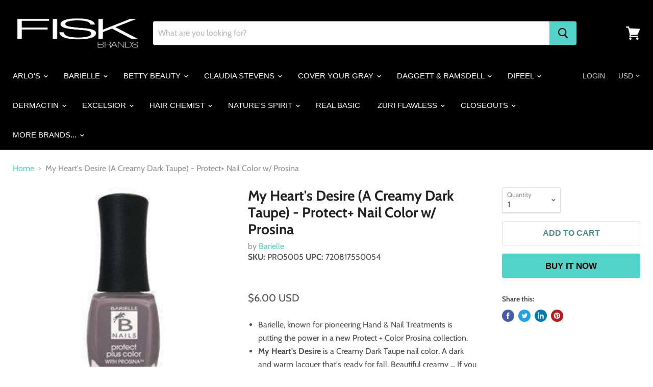

--- FILE ---
content_type: text/html; charset=utf-8
request_url: https://fiskgroup.com/products/protect-nail-color-w-prosina-my-hearts-desire-a-creamy-dark-taupe
body_size: 31824
content:
<!doctype html>
<html class="no-js no-touch" lang="en">
  <head>
    <meta charset="utf-8">
    <meta http-equiv="x-ua-compatible" content="IE=edge">

    <link rel="preconnect" href="https://cdn.shopify.com">
    <link rel="preconnect" href="https://fonts.shopifycdn.com">
    <link rel="preconnect" href="https://v.shopify.com">
    <link rel="preconnect" href="https://cdn.shopifycloud.com">

    <title>My Heart&#39;s Desire (A Creamy Dark Taupe) - Protect+ Nail Color w/ Prosi — Fisk Group - Discover the Family of Fisk Brands</title>

    
      <meta name="description" content="Barielle, known for pioneering Hand &amp;amp; Nail Treatments is putting the power in a new Protect + Color Prosina collection. My Heart&#39;s Desire is a Creamy Dark Taupe nail color. A dark and warm lacquer that&#39;s ready for fall. Beautiful creamy ... If you don&#39;t know how trendy this dark taupe is! Protect+ Nail Color with P">
    

    

    
      <link rel="canonical" href="https://fiskgroup.com/products/protect-nail-color-w-prosina-my-hearts-desire-a-creamy-dark-taupe" />
    

    <meta name="viewport" content="width=device-width">

    
    















<meta property="og:site_name" content="Fisk Group - Discover the Family of Fisk Brands">
<meta property="og:url" content="https://fiskgroup.com/products/protect-nail-color-w-prosina-my-hearts-desire-a-creamy-dark-taupe">
<meta property="og:title" content="My Heart&#39;s Desire (A Creamy Dark Taupe) - Protect+ Nail Color w/ Prosina">
<meta property="og:type" content="website">
<meta property="og:description" content="Barielle, known for pioneering Hand &amp;amp; Nail Treatments is putting the power in a new Protect + Color Prosina collection. My Heart&#39;s Desire is a Creamy Dark Taupe nail color. A dark and warm lacquer that&#39;s ready for fall. Beautiful creamy ... If you don&#39;t know how trendy this dark taupe is! Protect+ Nail Color with P">




    
    
    

    
    
    <meta
      property="og:image"
      content="https://fiskgroup.com/cdn/shop/products/283d2e45399d8768744bc5a101d00c34df7d38fb4e9160cfec1bafe995d94286_1200x1200.jpg?v=1569618946"
    />
    <meta
      property="og:image:secure_url"
      content="https://fiskgroup.com/cdn/shop/products/283d2e45399d8768744bc5a101d00c34df7d38fb4e9160cfec1bafe995d94286_1200x1200.jpg?v=1569618946"
    />
    <meta property="og:image:width" content="1200" />
    <meta property="og:image:height" content="1200" />
    
    
    <meta property="og:image:alt" content="Protect+ Nail Color w/ Prosina - My Heart's Desire (A Creamy Dark Taupe) - Barielle - America's Original Nail Treatment Brand" />
  
















<meta name="twitter:title" content="My Heart&#39;s Desire (A Creamy Dark Taupe) - Protect+ Nail Color w/ Prosi">
<meta name="twitter:description" content="Barielle, known for pioneering Hand &amp;amp; Nail Treatments is putting the power in a new Protect + Color Prosina collection. My Heart&#39;s Desire is a Creamy Dark Taupe nail color. A dark and warm lacquer that&#39;s ready for fall. Beautiful creamy ... If you don&#39;t know how trendy this dark taupe is! Protect+ Nail Color with P">


    
    
    
      
      
      <meta name="twitter:card" content="summary">
    
    
    <meta
      property="twitter:image"
      content="https://fiskgroup.com/cdn/shop/products/283d2e45399d8768744bc5a101d00c34df7d38fb4e9160cfec1bafe995d94286_1200x1200_crop_center.jpg?v=1569618946"
    />
    <meta property="twitter:image:width" content="1200" />
    <meta property="twitter:image:height" content="1200" />
    
    
    <meta property="twitter:image:alt" content="Protect+ Nail Color w/ Prosina - My Heart&#39;s Desire (A Creamy Dark Taupe) - Barielle - America&#39;s Original Nail Treatment Brand" />
  



    <link rel="preload" href="" as="font" crossorigin="anonymous">
    <link rel="preload" as="style" href="//fiskgroup.com/cdn/shop/t/2/assets/theme.scss.css?v=164792375403822387911759259308">

    <script>window.performance && window.performance.mark && window.performance.mark('shopify.content_for_header.start');</script><meta id="shopify-digital-wallet" name="shopify-digital-wallet" content="/26231177325/digital_wallets/dialog">
<meta name="shopify-checkout-api-token" content="5e07cee0ae0be92cbb75f0d3585ee8be">
<meta id="in-context-paypal-metadata" data-shop-id="26231177325" data-venmo-supported="true" data-environment="production" data-locale="en_US" data-paypal-v4="true" data-currency="USD">
<link rel="alternate" type="application/json+oembed" href="https://fiskgroup.com/products/protect-nail-color-w-prosina-my-hearts-desire-a-creamy-dark-taupe.oembed">
<script async="async" src="/checkouts/internal/preloads.js?locale=en-US"></script>
<script id="shopify-features" type="application/json">{"accessToken":"5e07cee0ae0be92cbb75f0d3585ee8be","betas":["rich-media-storefront-analytics"],"domain":"fiskgroup.com","predictiveSearch":true,"shopId":26231177325,"locale":"en"}</script>
<script>var Shopify = Shopify || {};
Shopify.shop = "fiskgroup.myshopify.com";
Shopify.locale = "en";
Shopify.currency = {"active":"USD","rate":"1.0"};
Shopify.country = "US";
Shopify.theme = {"name":"Empire","id":77132791917,"schema_name":"Empire","schema_version":"4.6.2","theme_store_id":838,"role":"main"};
Shopify.theme.handle = "null";
Shopify.theme.style = {"id":null,"handle":null};
Shopify.cdnHost = "fiskgroup.com/cdn";
Shopify.routes = Shopify.routes || {};
Shopify.routes.root = "/";</script>
<script type="module">!function(o){(o.Shopify=o.Shopify||{}).modules=!0}(window);</script>
<script>!function(o){function n(){var o=[];function n(){o.push(Array.prototype.slice.apply(arguments))}return n.q=o,n}var t=o.Shopify=o.Shopify||{};t.loadFeatures=n(),t.autoloadFeatures=n()}(window);</script>
<script id="shop-js-analytics" type="application/json">{"pageType":"product"}</script>
<script defer="defer" async type="module" src="//fiskgroup.com/cdn/shopifycloud/shop-js/modules/v2/client.init-shop-cart-sync_BT-GjEfc.en.esm.js"></script>
<script defer="defer" async type="module" src="//fiskgroup.com/cdn/shopifycloud/shop-js/modules/v2/chunk.common_D58fp_Oc.esm.js"></script>
<script defer="defer" async type="module" src="//fiskgroup.com/cdn/shopifycloud/shop-js/modules/v2/chunk.modal_xMitdFEc.esm.js"></script>
<script type="module">
  await import("//fiskgroup.com/cdn/shopifycloud/shop-js/modules/v2/client.init-shop-cart-sync_BT-GjEfc.en.esm.js");
await import("//fiskgroup.com/cdn/shopifycloud/shop-js/modules/v2/chunk.common_D58fp_Oc.esm.js");
await import("//fiskgroup.com/cdn/shopifycloud/shop-js/modules/v2/chunk.modal_xMitdFEc.esm.js");

  window.Shopify.SignInWithShop?.initShopCartSync?.({"fedCMEnabled":true,"windoidEnabled":true});

</script>
<script>(function() {
  var isLoaded = false;
  function asyncLoad() {
    if (isLoaded) return;
    isLoaded = true;
    var urls = ["https:\/\/cdn.shopify.com\/s\/files\/1\/0262\/3117\/7325\/t\/2\/assets\/globo.formbuilder.init.js?v=1616684426\u0026shop=fiskgroup.myshopify.com","https:\/\/cdn.nfcube.com\/instafeed-4c34233bc524f0f123959b4d81c8018c.js?shop=fiskgroup.myshopify.com"];
    for (var i = 0; i < urls.length; i++) {
      var s = document.createElement('script');
      s.type = 'text/javascript';
      s.async = true;
      s.src = urls[i];
      var x = document.getElementsByTagName('script')[0];
      x.parentNode.insertBefore(s, x);
    }
  };
  if(window.attachEvent) {
    window.attachEvent('onload', asyncLoad);
  } else {
    window.addEventListener('load', asyncLoad, false);
  }
})();</script>
<script id="__st">var __st={"a":26231177325,"offset":-18000,"reqid":"060b1a28-222e-4c55-89ab-bc6400efb08a-1769095850","pageurl":"fiskgroup.com\/products\/protect-nail-color-w-prosina-my-hearts-desire-a-creamy-dark-taupe","u":"80ecec756608","p":"product","rtyp":"product","rid":4169890857069};</script>
<script>window.ShopifyPaypalV4VisibilityTracking = true;</script>
<script id="captcha-bootstrap">!function(){'use strict';const t='contact',e='account',n='new_comment',o=[[t,t],['blogs',n],['comments',n],[t,'customer']],c=[[e,'customer_login'],[e,'guest_login'],[e,'recover_customer_password'],[e,'create_customer']],r=t=>t.map((([t,e])=>`form[action*='/${t}']:not([data-nocaptcha='true']) input[name='form_type'][value='${e}']`)).join(','),a=t=>()=>t?[...document.querySelectorAll(t)].map((t=>t.form)):[];function s(){const t=[...o],e=r(t);return a(e)}const i='password',u='form_key',d=['recaptcha-v3-token','g-recaptcha-response','h-captcha-response',i],f=()=>{try{return window.sessionStorage}catch{return}},m='__shopify_v',_=t=>t.elements[u];function p(t,e,n=!1){try{const o=window.sessionStorage,c=JSON.parse(o.getItem(e)),{data:r}=function(t){const{data:e,action:n}=t;return t[m]||n?{data:e,action:n}:{data:t,action:n}}(c);for(const[e,n]of Object.entries(r))t.elements[e]&&(t.elements[e].value=n);n&&o.removeItem(e)}catch(o){console.error('form repopulation failed',{error:o})}}const l='form_type',E='cptcha';function T(t){t.dataset[E]=!0}const w=window,h=w.document,L='Shopify',v='ce_forms',y='captcha';let A=!1;((t,e)=>{const n=(g='f06e6c50-85a8-45c8-87d0-21a2b65856fe',I='https://cdn.shopify.com/shopifycloud/storefront-forms-hcaptcha/ce_storefront_forms_captcha_hcaptcha.v1.5.2.iife.js',D={infoText:'Protected by hCaptcha',privacyText:'Privacy',termsText:'Terms'},(t,e,n)=>{const o=w[L][v],c=o.bindForm;if(c)return c(t,g,e,D).then(n);var r;o.q.push([[t,g,e,D],n]),r=I,A||(h.body.append(Object.assign(h.createElement('script'),{id:'captcha-provider',async:!0,src:r})),A=!0)});var g,I,D;w[L]=w[L]||{},w[L][v]=w[L][v]||{},w[L][v].q=[],w[L][y]=w[L][y]||{},w[L][y].protect=function(t,e){n(t,void 0,e),T(t)},Object.freeze(w[L][y]),function(t,e,n,w,h,L){const[v,y,A,g]=function(t,e,n){const i=e?o:[],u=t?c:[],d=[...i,...u],f=r(d),m=r(i),_=r(d.filter((([t,e])=>n.includes(e))));return[a(f),a(m),a(_),s()]}(w,h,L),I=t=>{const e=t.target;return e instanceof HTMLFormElement?e:e&&e.form},D=t=>v().includes(t);t.addEventListener('submit',(t=>{const e=I(t);if(!e)return;const n=D(e)&&!e.dataset.hcaptchaBound&&!e.dataset.recaptchaBound,o=_(e),c=g().includes(e)&&(!o||!o.value);(n||c)&&t.preventDefault(),c&&!n&&(function(t){try{if(!f())return;!function(t){const e=f();if(!e)return;const n=_(t);if(!n)return;const o=n.value;o&&e.removeItem(o)}(t);const e=Array.from(Array(32),(()=>Math.random().toString(36)[2])).join('');!function(t,e){_(t)||t.append(Object.assign(document.createElement('input'),{type:'hidden',name:u})),t.elements[u].value=e}(t,e),function(t,e){const n=f();if(!n)return;const o=[...t.querySelectorAll(`input[type='${i}']`)].map((({name:t})=>t)),c=[...d,...o],r={};for(const[a,s]of new FormData(t).entries())c.includes(a)||(r[a]=s);n.setItem(e,JSON.stringify({[m]:1,action:t.action,data:r}))}(t,e)}catch(e){console.error('failed to persist form',e)}}(e),e.submit())}));const S=(t,e)=>{t&&!t.dataset[E]&&(n(t,e.some((e=>e===t))),T(t))};for(const o of['focusin','change'])t.addEventListener(o,(t=>{const e=I(t);D(e)&&S(e,y())}));const B=e.get('form_key'),M=e.get(l),P=B&&M;t.addEventListener('DOMContentLoaded',(()=>{const t=y();if(P)for(const e of t)e.elements[l].value===M&&p(e,B);[...new Set([...A(),...v().filter((t=>'true'===t.dataset.shopifyCaptcha))])].forEach((e=>S(e,t)))}))}(h,new URLSearchParams(w.location.search),n,t,e,['guest_login'])})(!0,!0)}();</script>
<script integrity="sha256-4kQ18oKyAcykRKYeNunJcIwy7WH5gtpwJnB7kiuLZ1E=" data-source-attribution="shopify.loadfeatures" defer="defer" src="//fiskgroup.com/cdn/shopifycloud/storefront/assets/storefront/load_feature-a0a9edcb.js" crossorigin="anonymous"></script>
<script data-source-attribution="shopify.dynamic_checkout.dynamic.init">var Shopify=Shopify||{};Shopify.PaymentButton=Shopify.PaymentButton||{isStorefrontPortableWallets:!0,init:function(){window.Shopify.PaymentButton.init=function(){};var t=document.createElement("script");t.src="https://fiskgroup.com/cdn/shopifycloud/portable-wallets/latest/portable-wallets.en.js",t.type="module",document.head.appendChild(t)}};
</script>
<script data-source-attribution="shopify.dynamic_checkout.buyer_consent">
  function portableWalletsHideBuyerConsent(e){var t=document.getElementById("shopify-buyer-consent"),n=document.getElementById("shopify-subscription-policy-button");t&&n&&(t.classList.add("hidden"),t.setAttribute("aria-hidden","true"),n.removeEventListener("click",e))}function portableWalletsShowBuyerConsent(e){var t=document.getElementById("shopify-buyer-consent"),n=document.getElementById("shopify-subscription-policy-button");t&&n&&(t.classList.remove("hidden"),t.removeAttribute("aria-hidden"),n.addEventListener("click",e))}window.Shopify?.PaymentButton&&(window.Shopify.PaymentButton.hideBuyerConsent=portableWalletsHideBuyerConsent,window.Shopify.PaymentButton.showBuyerConsent=portableWalletsShowBuyerConsent);
</script>
<script>
  function portableWalletsCleanup(e){e&&e.src&&console.error("Failed to load portable wallets script "+e.src);var t=document.querySelectorAll("shopify-accelerated-checkout .shopify-payment-button__skeleton, shopify-accelerated-checkout-cart .wallet-cart-button__skeleton"),e=document.getElementById("shopify-buyer-consent");for(let e=0;e<t.length;e++)t[e].remove();e&&e.remove()}function portableWalletsNotLoadedAsModule(e){e instanceof ErrorEvent&&"string"==typeof e.message&&e.message.includes("import.meta")&&"string"==typeof e.filename&&e.filename.includes("portable-wallets")&&(window.removeEventListener("error",portableWalletsNotLoadedAsModule),window.Shopify.PaymentButton.failedToLoad=e,"loading"===document.readyState?document.addEventListener("DOMContentLoaded",window.Shopify.PaymentButton.init):window.Shopify.PaymentButton.init())}window.addEventListener("error",portableWalletsNotLoadedAsModule);
</script>

<script type="module" src="https://fiskgroup.com/cdn/shopifycloud/portable-wallets/latest/portable-wallets.en.js" onError="portableWalletsCleanup(this)" crossorigin="anonymous"></script>
<script nomodule>
  document.addEventListener("DOMContentLoaded", portableWalletsCleanup);
</script>

<link id="shopify-accelerated-checkout-styles" rel="stylesheet" media="screen" href="https://fiskgroup.com/cdn/shopifycloud/portable-wallets/latest/accelerated-checkout-backwards-compat.css" crossorigin="anonymous">
<style id="shopify-accelerated-checkout-cart">
        #shopify-buyer-consent {
  margin-top: 1em;
  display: inline-block;
  width: 100%;
}

#shopify-buyer-consent.hidden {
  display: none;
}

#shopify-subscription-policy-button {
  background: none;
  border: none;
  padding: 0;
  text-decoration: underline;
  font-size: inherit;
  cursor: pointer;
}

#shopify-subscription-policy-button::before {
  box-shadow: none;
}

      </style>

<script>window.performance && window.performance.mark && window.performance.mark('shopify.content_for_header.end');</script>

    <script>
      document.documentElement.className=document.documentElement.className.replace(/\bno-js\b/,'js');
      if(window.Shopify&&window.Shopify.designMode)document.documentElement.className+=' in-theme-editor';
      if(('ontouchstart' in window)||window.DocumentTouch&&document instanceof DocumentTouch)document.documentElement.className=document.documentElement.className.replace(/\bno-touch\b/,'has-touch');
    </script>

    <link href="//fiskgroup.com/cdn/shop/t/2/assets/theme.scss.css?v=164792375403822387911759259308" rel="stylesheet" type="text/css" media="all" />
  
                

<script>
	var Globo = Globo || {};
    var globoFormbuilderRecaptchaInit = function(){};
    Globo.FormBuilder = Globo.FormBuilder || {};
    Globo.FormBuilder.url = "https://form.globosoftware.net";
    Globo.FormBuilder.shop = {
        settings : {
            reCaptcha : {
                siteKey : ''
            },
            hideWaterMark : false,
            encryptionFormId : false,
            copyright: 'Powered by G: <a href="https://apps.shopify.com/form-builder-contact-form" target="_blank">Form Builder</a>',
            scrollTop: true
        },
        pricing:{
            features:{
                fileUpload : 2,
                removeCopyright : false,
                bulkOrderForm: false,
                cartForm: false,
            }
        },
        configuration: {
            money_format:  "${{amount}}"
        },
        encryption_form_id : false
    };
    Globo.FormBuilder.forms = [];

    
    Globo.FormBuilder.page = {
        title : document.title,
        href : window.location.href,
        type: "product"
    };
    Globo.FormBuilder.assetFormUrls = [];
            Globo.FormBuilder.assetFormUrls[32715] = "//fiskgroup.com/cdn/shop/t/2/assets/globo.formbuilder.data.32715.js?v=65680378802534332221642030166";
            
</script>

<link rel="preload" href="//fiskgroup.com/cdn/shop/t/2/assets/globo.formbuilder.css?v=125054237218271360951642030146" as="style" onload="this.onload=null;this.rel='stylesheet'">
<noscript><link rel="stylesheet" href="//fiskgroup.com/cdn/shop/t/2/assets/globo.formbuilder.css?v=125054237218271360951642030146"></noscript>
<link rel="stylesheet" href="//fiskgroup.com/cdn/shop/t/2/assets/globo.formbuilder.css?v=125054237218271360951642030146">


<script>
    Globo.FormBuilder.__webpack_public_path__ = "//fiskgroup.com/cdn/shop/t/2/assets/"
</script>
<script src="//fiskgroup.com/cdn/shop/t/2/assets/globo.formbuilder.index.js?v=165539173697717502181641890237" defer></script>




<script>
  document.addEventListener("DOMContentLoaded", function(event) {
    const style = document.getElementById('wsg-custom-style');
    if (typeof window.isWsgCustomer != "undefined" && isWsgCustomer) {
      style.innerHTML = `
        ${style.innerHTML} 
        /* A friend of hideWsg - this will _show_ only for wsg customers. Add class to an element to use */
        .showWsg {
          display: unset;
        }
        /* wholesale only CSS */
        .additional-checkout-buttons, .shopify-payment-button {
          display: none !important;
        }
        .wsg-proxy-container select {
          background-color: 
          ${
        document.querySelector('input').style.backgroundColor
          ? document.querySelector('input').style.backgroundColor
          : 'white'
        } !important;
        }
      `;
    } else {
      style.innerHTML = `
        ${style.innerHTML}
        /* Add CSS rules here for NOT wsg customers - great to hide elements from retail when we can't access the code driving the element */
        
      `;
    }

    if (typeof window.embedButtonBg !== undefined && typeof window.embedButtonText !== undefined && window.embedButtonBg !== window.embedButtonText) {
      style.innerHTML = `
        ${style.innerHTML}
        .wsg-button-fix {
          background: ${embedButtonBg} !important;
          border-color: ${embedButtonBg} !important;
          color: ${embedButtonText} !important;
        }
      `;
    }

    // =========================
    //         CUSTOM JS
    // ==========================
    if (document.querySelector(".wsg-proxy-container")) {
      initNodeObserver(wsgCustomJs);
    }
  })

  function wsgCustomJs() {

    // update button classes
    const button = document.querySelectorAll(".wsg-button-fix");
    let buttonClass = "button-primary";
    buttonClass = buttonClass.split(" ");
    for (let i = 0; i < button.length; i++) {
      button[i].classList.add(... buttonClass);
    }

    // wsgCustomJs window placeholder
    // update secondary btn color on proxy cart
    if (document.getElementById("wsg-checkout-one")) {
      const checkoutButton = document.getElementById("wsg-checkout-one");
      let wsgBtnColor = window.getComputedStyle(checkoutButton).backgroundColor;
      let wsgBtnBackground = "none";
      let wsgBtnBorder = "thin solid " + wsgBtnColor;
      let wsgBtnPadding = window.getComputedStyle(checkoutButton).padding;
      let spofBtn = document.querySelectorAll(".spof-btn");
      for (let i = 0; i < spofBtn.length; i++) {
        spofBtn[i].style.background = wsgBtnBackground;
        spofBtn[i].style.color = wsgBtnColor;
        spofBtn[i].style.border = wsgBtnBorder;
        spofBtn[i].style.padding = wsgBtnPadding;
      }
    }

    // update Quick Order Form label
    if (typeof window.embedSPOFLabel != "undefined" && embedSPOFLabel) {
      document.querySelectorAll(".spof-btn").forEach(function(spofBtn) {
        spofBtn.removeAttribute("data-translation-selector");
        spofBtn.innerHTML = embedSPOFLabel;
      });
    }
  }

  function initNodeObserver(onChangeNodeCallback) {

    // Select the node that will be observed for mutations
    const targetNode = document.querySelector(".wsg-proxy-container");

    // Options for the observer (which mutations to observe)
    const config = {
      attributes: true,
      childList: true,
      subtree: true
    };

    // Callback function to execute when mutations are observed
    const callback = function(mutationsList, observer) {
      for (const mutation of mutationsList) {
        if (mutation.type === 'childList') {
          onChangeNodeCallback();
          observer.disconnect();
        }
      }
    };

    // Create an observer instance linked to the callback function
    const observer = new MutationObserver(callback);

    // Start observing the target node for configured mutations
    observer.observe(targetNode, config);
  }
</script>


<style id="wsg-custom-style">
  /* A friend of hideWsg - this will _show_ only for wsg customers. Add class to an element to use */
  .showWsg {
    display: none;
  }
  /* Signup/login */
  #wsg-signup select,
  #wsg-signup input,
  #wsg-signup textarea {
    height: 46px;
    border: thin solid #d1d1d1;
    padding: 6px 10px;
  }
  #wsg-signup textarea {
    min-height: 100px;
  }
  .wsg-login-input {
    height: 46px;
    border: thin solid #d1d1d1;
    padding: 6px 10px;
  }
/*   Quick Order Form */
  .wsg-table td {
    border: none;
    min-width: 150px;
  }
  .wsg-table tr {
    border-bottom: thin solid #d1d1d1; 
    border-left: none;
  }
  .wsg-table input[type="number"] {
    border: thin solid #d1d1d1;
    padding: 5px 15px;
    min-height: 42px;
  }
  #wsg-spof-link a {
    text-decoration: inherit;
    color: inherit;
  }
  .wsg-proxy-container {
    margin-top: 0% !important;
  }
  @media screen and (max-width:768px){
    .wsg-proxy-container .wsg-table input[type="number"] {
        max-width: 80%; 
    }
    .wsg-center img {
      width: 50px !important;
    }
    .wsg-variant-price-area {
      min-width: 70px !important;
    }
  }
  /* Submit button */
  #wsg-cart-update{
    padding: 8px 10px;
    min-height: 45px;
    max-width: 100% !important;
  }
  .wsg-table {
    background: inherit !important;
  }
  .wsg-spof-container-main {
    background: inherit !important;
  }
  /* General fixes */
  .wsg-hide-prices {
    opacity: 0;
  }
  .wsg-ws-only .button {
    margin: 0;
  }
</style>
<!-- BEGIN app block: shopify://apps/wholesale-gorilla/blocks/wsg-header/c48d0487-dff9-41a4-94c8-ec6173fe8b8d -->

   
  















  <!-- check for wsg customer - this now downcases to compare so we are no longer concerned about case matching in tags -->


      
      
      
      
      
      <!-- ajax data -->
      
        
          
        
      
      <script>
        console.log("Wsg-header release 5.22.24")
        // here we need to check if we on a previw theme and set the shop config from the metafield
        
const wsgShopConfigMetafields = {
            
          
            
          
            
          
            
              shopConfig : {"btnClasses":"button-primary","hideDomElements":[".hideWsg"],"wsgPriceSelectors":{"productPrice":[".product-pricing"],"collectionPrices":[".price",".price__current",".productitem--price",".search-flydown--product-price",".featured-product--section .product--price"]},"autoInstall":false,"wsgAjax":true,"wsgMultiAjax":false,"wsgAjaxSettings":{"price":".atc--product-details--price-value","linePrice":"","subtotal":".atc-subtotal--price","checkoutBtn":".atc-button--checkout"},"wsgSwatch":"","wsgAccountPageSelector":".account-page-masthead h1","wsgVolumeTable":".product-form--atc","excludedSections":[],"productSelectors":[".productgrid--item:has(> .productitem)",".search-flydown--product",".featured-product--section"],"wsgQVSelector":[".modal-content"],"fileList":[],"wsgVersion":6,"installing":false,"themeId":77132791917},
            
          
}
        let wsgShopConfig = {"btnClasses":"button-primary","hideDomElements":[".hideWsg"],"wsgPriceSelectors":{"productPrice":[".product-pricing"],"collectionPrices":[".price",".price__current",".productitem--price",".search-flydown--product-price",".featured-product--section .product--price"]},"autoInstall":false,"wsgAjax":true,"wsgMultiAjax":false,"wsgAjaxSettings":{"price":".atc--product-details--price-value","linePrice":"","subtotal":".atc-subtotal--price","checkoutBtn":".atc-button--checkout"},"wsgSwatch":"","wsgAccountPageSelector":".account-page-masthead h1","wsgVolumeTable":".product-form--atc","excludedSections":[],"productSelectors":[".productgrid--item:has(> .productitem)",".search-flydown--product",".featured-product--section"],"wsgQVSelector":[".modal-content"],"fileList":[],"wsgVersion":6,"installing":false,"themeId":77132791917};
        if (window.Shopify.theme.role !== 'main') {
          const wsgShopConfigUnpublishedTheme = wsgShopConfigMetafields[`shopConfig${window.Shopify.theme.id}`];
          if (wsgShopConfigUnpublishedTheme) {
            wsgShopConfig = wsgShopConfigUnpublishedTheme;
          }
        }
        // ==========================================
        //      Set global liquid variables
        // ==========================================
        // general variables 1220
        var wsgVersion = 6.0;
        var wsgActive = true;
        // the permanent domain of the shop
        var shopPermanentDomain = 'fiskgroup.myshopify.com';
        const wsgShopOrigin = 'https://fiskgroup.com';
        const wsgThemeTemplate = 'product';
        //customer
        var isWsgCustomer = 
          false
        ;
        var wsgCustomerTags = null
        var wsgCustomerId = null
        // execution variables
        var wsgRunCollection;
        var wsgCollectionObserver;
        var wsgRunProduct;
        var wsgRunAccount;
        var wsgRunCart;
        var wsgRunSinglePage;
        var wsgRunSignup;
        var wsgRunSignupV2;
        var runProxy;
        // wsgData
        var wsgData = {"hostedStore":{"branding":{"isShowLogo":true},"accountPage":{"title":"My Account"},"cartPage":{"description":"","title":"Your Cart"},"catalogPage":{"collections":[],"hideSoldOut":false,"imageAspectRatio":"adaptToImage","numberOfColumns":4,"productsPerPage":12},"spofPage":{"description":"","title":"Quick Order Form"},"colorSettings":{"background":"#FFFFFF","primaryColor":"#000000","secondaryColor":"#FFFFFF","textColor":"#000000"},"footer":{"privacyPolicy":false,"termsOfService":false},"bannerText":"You are logged in to your wholesale account"},"translations":{"custom":false,"enable":false,"language":"english","translateBasedOnMarket":true},"shop_preferences":{"cart":{"note":{"description":"","isRequired":false},"poNumber":{"isRequired":false,"isShow":false},"termsAndConditions":{"isEnable":false,"text":""}},"exclusionsAndLocksSettings":{"hidePrices":{"link":"","loginToViewPrices":false,"replacementText":""}},"transitions":{"showTransitions":true,"installedTransitions":true},"retailPrice":{"enable":false,"strikethrough":true,"lowerOpacity":true,"label":""},"checkInventory":true,"showShipPartial":false,"exclusions":[],"autoBackorder":false,"taxRate":-1,"draftNotification":true,"hideExclusions":true,"minOrder":-1,"customWholesaleDiscountLabel":"","lockedPages":[],"marketSetting":false,"taxLabel":"","includeTaxInPriceRule":false},"page_styles":{"btnClasses":"","proxyMargin":0,"shipMargin":50},"volume_discounts":{"quantity_discounts":{"enabled":false,"products":[],"collections":[]},"settings":{"product_price_table":{},"custom_messages":{"custom_banner":{"banner_default":true,"banner_input":"Spend {{$}}, receive {{%}} off of your order."},"custom_success":{"success_default":true,"success_input":"Congratulations!  You received {{%}} off of your order!"}}},"enabled":true,"discounts":[]},"shipping_rates":{"handlingFee":{"type":"flat","amount":-1,"percent":-1,"min":-1,"max":-1,"label":""},"itemReservationOnInternational":{"isEnabledCustomReservationTime":false,"isReserveInventory":false,"reserveInventoryDays":60},"internationalMsg":{"message":"Because you are outside of our home country we will calculate your shipping and send you an invoice shortly.","title":"Thank you for your order!"},"localPickup":{"fee":-1,"instructions":"","isEnabled":false,"locations":[],"minOrderPrice":0,"pickupTime":""},"localDelivery":{"isEnabled":true,"minOrderPrice":0},"fixedPercent":-1,"flatRate":-1,"freeShippingMin":-1,"ignoreAll":false,"ignoreCarrierRates":false,"redirectInternational":false,"useShopifyDefault":true,"autoApplyLowestRate":true,"customShippingRateLabel":"","deliveryTime":"","ignoreShopifyFreeRates":false,"isIncludeLocalDeliveryInLowestRate":true},"single_page":{"collapseCollections":null,"excludeCollections":{"142682357869":{"title":"Home page","id":"142682357869","handle":"frontpage"}},"menuAction":"exclude","message":"","linkInCart":true,"isHideSPOFbtn":false,"isShowInventoryInfo":true,"isShowSku":true,"spofButtonText":"Quick Order Form"},"net_orders":{"netRedirect":{"title":"Thank you for your order!","message":"","autoEmail":false},"netTag":"NETORDERSTEST","enabled":false,"autoPending":true,"defaultPaymentTermsTemplateId":"","isEnabledCustomReservationTime":false,"isReserveInventory":false,"netTags":[],"reserveInventoryDays":60},"customer":{"signup":{"autoInvite":false,"autoTags":[""],"message":"","taxExempt":false},"loginMessage":"Log in to your wholesale account here.","accountMessage":"Welcome to FiskGroup Wholesale!","redirectMessage":"Keep an eye on your email. As soon as we verify your account we will send you an email with a link to set up your password and start shopping.","accountPendingTitle":"Account Created!"},"quantity":{"cart":{"minValue":250,"totalMin":1,"totalMax":9999999,"itemMin":1,"itemMax":9999999},"collections":[],"migratedToCurrent":true,"products":[]},"activeTags":["wholesale","distributor","20percent","25percent","30percent","40percent","50percent","60percent","wsgTestTag"],"hideDrafts":[],"server_link":"https://www.wholesalegorilla.app/shop_assets/wsg-index.js","tier":"","isPauseShop":false,"installStatus":"complete"}
        var wsgTier = ''
        // AJAX variables
        var wsgRunAjax;
        var wsgAjaxCart;
        // product variables
        var wsgCollectionsList = [{"id":151350902893,"handle":"barielle","title":"BARIELLE - ALL PRODUCTS","updated_at":"2025-02-10T19:00:05-05:00","body_html":"\u003cdiv style=\"text-align: center;\"\u003e\n\u003cimg src=\"https:\/\/cdn.shopify.com\/s\/files\/1\/0262\/3117\/7325\/files\/barielle-blue_x100_1c89b03b-cfb7-4776-9dc9-f1c7039ad12c.png?v=1569875248\" alt=\"\" style=\"float: none;\" width=\"448\" height=\"129\"\u003e\u003cbr\u003e\n\u003cdiv class=\"featured-text--body rte-content\"\u003e\u003c\/div\u003e\n\u003c\/div\u003e","published_at":"2019-10-01T17:43:24-04:00","sort_order":"best-selling","template_suffix":"multiple-addtocart","disjunctive":false,"rules":[{"column":"vendor","relation":"equals","condition":"Barielle"}],"published_scope":"web"},{"id":151348117613,"handle":"category-prosinacolor-jpg","title":"barielle: Nail Care\u003ePOLISH- ALL","updated_at":"2023-02-28T14:50:44-05:00","body_html":"\u003cdiv style=\"text-align: center;\"\u003e\u003cimg src=\"https:\/\/cdn.shopify.com\/s\/files\/1\/0262\/3117\/7325\/files\/category-prosinacolor.jpg?v=1569963193\" style=\"float: none;\" width=\"723\" height=\"138\"\u003e\u003c\/div\u003e","published_at":"2019-10-01T16:53:02-04:00","sort_order":"best-selling","template_suffix":"multiple-addtocart","disjunctive":false,"rules":[{"column":"title","relation":"contains","condition":"Protect+"}],"published_scope":"web"},{"id":151349756013,"handle":"barielle-nudes-browns","updated_at":"2023-02-28T14:50:16-05:00","published_at":"2019-10-01T17:19:17-04:00","sort_order":"manual","template_suffix":"multiple-addtocart","published_scope":"web","title":"barielle: Nail Care\u003ePolish\u003e Nudes \u0026 Browns","body_html":"\u003cdiv style=\"text-align: center;\"\u003e\u003cimg src=\"https:\/\/cdn.shopify.com\/s\/files\/1\/0262\/3117\/7325\/files\/category-nailcolor.jpg?v=1569963435\" alt=\"\" style=\"float: none;\" width=\"597\" height=\"114\"\u003e\u003c\/div\u003e"}]
        var wsgProdData = {"id":4169890857069,"title":"My Heart's Desire (A Creamy Dark Taupe) - Protect+ Nail Color w\/ Prosina","handle":"protect-nail-color-w-prosina-my-hearts-desire-a-creamy-dark-taupe","description":"\u003cul\u003e\n\u003cli\u003eBarielle, known for pioneering Hand \u0026amp; Nail Treatments is putting the power in a new Protect + Color Prosina collection.\u003c\/li\u003e\n\u003cli\u003e\n\u003cstrong\u003eMy Heart's Desire\u003c\/strong\u003e is a Creamy Dark Taupe nail color. A dark and warm lacquer that's ready for fall. Beautiful creamy ... If you don't know how trendy this dark taupe is!\u003c\/li\u003e\n\u003cli\u003eProtect+ Nail Color with Prosina provides flawless coverage along with outstanding durability\u003c\/li\u003e\n\u003cli\u003eProsina based collection is patented ingredient made up of hydrolyzed keratin which moisturizes, strengthens nails, stimulates growth and improves elasticity\u003c\/li\u003e\n\u003cli\u003eWith the new Protect Plus Color our polypeptide formulation works to repair thin, weak brittle nails while strengthening hard-to-grow nails. \u003c\/li\u003e\n\u003c\/ul\u003e\n\u003cbr\u003eCOUNTRY OF ORIGIN: United States of America","published_at":"2019-09-27T17:15:45-04:00","created_at":"2019-09-27T17:15:46-04:00","vendor":"Barielle","type":"BARIELLE - Nail Polish","tags":[],"price":600,"price_min":600,"price_max":600,"available":true,"price_varies":false,"compare_at_price":null,"compare_at_price_min":0,"compare_at_price_max":0,"compare_at_price_varies":false,"variants":[{"id":30301161521261,"title":"Default Title","option1":"Default Title","option2":null,"option3":null,"sku":"PRO5005","requires_shipping":true,"taxable":true,"featured_image":null,"available":true,"name":"My Heart's Desire (A Creamy Dark Taupe) - Protect+ Nail Color w\/ Prosina","public_title":null,"options":["Default Title"],"price":600,"weight":23,"compare_at_price":null,"inventory_management":"shopify","barcode":"720817550054","requires_selling_plan":false,"selling_plan_allocations":[]}],"images":["\/\/fiskgroup.com\/cdn\/shop\/products\/283d2e45399d8768744bc5a101d00c34df7d38fb4e9160cfec1bafe995d94286.jpg?v=1569618946"],"featured_image":"\/\/fiskgroup.com\/cdn\/shop\/products\/283d2e45399d8768744bc5a101d00c34df7d38fb4e9160cfec1bafe995d94286.jpg?v=1569618946","options":["Title"],"media":[{"alt":"Protect+ Nail Color w\/ Prosina - My Heart's Desire (A Creamy Dark Taupe) - Barielle - America's Original Nail Treatment Brand","id":2716017098861,"position":1,"preview_image":{"aspect_ratio":1.0,"height":256,"width":256,"src":"\/\/fiskgroup.com\/cdn\/shop\/products\/283d2e45399d8768744bc5a101d00c34df7d38fb4e9160cfec1bafe995d94286.jpg?v=1569618946"},"aspect_ratio":1.0,"height":256,"media_type":"image","src":"\/\/fiskgroup.com\/cdn\/shop\/products\/283d2e45399d8768744bc5a101d00c34df7d38fb4e9160cfec1bafe995d94286.jpg?v=1569618946","width":256}],"requires_selling_plan":false,"selling_plan_groups":[],"content":"\u003cul\u003e\n\u003cli\u003eBarielle, known for pioneering Hand \u0026amp; Nail Treatments is putting the power in a new Protect + Color Prosina collection.\u003c\/li\u003e\n\u003cli\u003e\n\u003cstrong\u003eMy Heart's Desire\u003c\/strong\u003e is a Creamy Dark Taupe nail color. A dark and warm lacquer that's ready for fall. Beautiful creamy ... If you don't know how trendy this dark taupe is!\u003c\/li\u003e\n\u003cli\u003eProtect+ Nail Color with Prosina provides flawless coverage along with outstanding durability\u003c\/li\u003e\n\u003cli\u003eProsina based collection is patented ingredient made up of hydrolyzed keratin which moisturizes, strengthens nails, stimulates growth and improves elasticity\u003c\/li\u003e\n\u003cli\u003eWith the new Protect Plus Color our polypeptide formulation works to repair thin, weak brittle nails while strengthening hard-to-grow nails. \u003c\/li\u003e\n\u003c\/ul\u003e\n\u003cbr\u003eCOUNTRY OF ORIGIN: United States of America"}
        
          var wsgCurrentVariant = 30301161521261;
        
        var wsgCheckRestrictedProd = false;
        // Market and tax variables
        var wsgShopCountryCode = "US";
        var wsgShopCountry = "United States"
        var wsgCustomerTaxExempt = null
        var wsgPricesIncludeTax = false
        var wsgCustomerSelectedMarket = {
          country: "United States",
          iso_code: "US"
        }
        var wsgPrimaryMarketCurrency = "USD";
        // money formatting
        var wsgMoneyFormat = "${{amount}}";
        // config variables
        var wsgAjaxSettings = wsgShopConfig.wsgAjaxSettings;
        var wsgSwatch = wsgShopConfig.wsgSwatch;
        var wsgPriceSelectors = wsgShopConfig.wsgPriceSelectors;
        var wsgVolumeTable = wsgShopConfig.wsgVolumeTable;
        var wsgUseLegacyCollection = wsgShopConfig.wsgUseLegacyCollection;
        var wsgQVSelector = wsgShopConfig.wsgQVSelector;
        var hideDomElements = wsgShopConfig.hideDomElements;
        // button color settings
        var embedButtonBg = '#000000';
        var embedButtonText = '#000000';
        // Quick Order Form Label settings
        var embedSPOFLabel = wsgData?.single_page?.spofButtonText || 'Quick Order Form';

        // Load WSG script
        (function() {
          var loadWsg = function(url, callback) {
            var script = document.createElement("script");
            script.type = "text/javascript";
            // If the browser is Internet Explorer.
            if (script.readyState) {
              script.onreadystatechange = function() {
                if (script.readyState == "loaded" || script.readyState == "complete") {
                  script.onreadystatechange = null;
                  callback();
                }
              };
            // For any other browser.
            } else {
              script.onload = function() {
                callback();
              };
            } script.src = url;
            document.getElementsByTagName("head")[0].appendChild(script);
          };
          loadWsg(wsgData.server_link + "?v=6", function() {})
        })();
        // Run appropriate WSG process
        // === PRODUCT===
        
          wsgRunProduct = true;  
        
        // === ACCOUNT ===
        
        // === SPOF ===
        
        // === COLLECTION ===
        // Run collection on all templates/pages if we're running the 5+ script
        
          wsgRunCollection = true;
        
        // === AJAX CART ===
        
          if (wsgAjaxSettings && (wsgAjaxSettings.price || wsgAjaxSettings.linePrice || wsgAjaxSettings.subtotal || wsgAjaxSettings.checkoutBtn)) {
            wsgRunAjax = true;
          }
        
        // === CART ===
        
      </script>
      
        

        
        <!-- product data -->
        <span id="wsgReloadPrices_Window" style="display: none"></span>
        <div class="wsg-collections-list-4169890857069" style="display:none">[{"id":151350902893,"handle":"barielle","title":"BARIELLE - ALL PRODUCTS","updated_at":"2025-02-10T19:00:05-05:00","body_html":"\u003cdiv style=\"text-align: center;\"\u003e\n\u003cimg src=\"https:\/\/cdn.shopify.com\/s\/files\/1\/0262\/3117\/7325\/files\/barielle-blue_x100_1c89b03b-cfb7-4776-9dc9-f1c7039ad12c.png?v=1569875248\" alt=\"\" style=\"float: none;\" width=\"448\" height=\"129\"\u003e\u003cbr\u003e\n\u003cdiv class=\"featured-text--body rte-content\"\u003e\u003c\/div\u003e\n\u003c\/div\u003e","published_at":"2019-10-01T17:43:24-04:00","sort_order":"best-selling","template_suffix":"multiple-addtocart","disjunctive":false,"rules":[{"column":"vendor","relation":"equals","condition":"Barielle"}],"published_scope":"web"},{"id":151348117613,"handle":"category-prosinacolor-jpg","title":"barielle: Nail Care\u003ePOLISH- ALL","updated_at":"2023-02-28T14:50:44-05:00","body_html":"\u003cdiv style=\"text-align: center;\"\u003e\u003cimg src=\"https:\/\/cdn.shopify.com\/s\/files\/1\/0262\/3117\/7325\/files\/category-prosinacolor.jpg?v=1569963193\" style=\"float: none;\" width=\"723\" height=\"138\"\u003e\u003c\/div\u003e","published_at":"2019-10-01T16:53:02-04:00","sort_order":"best-selling","template_suffix":"multiple-addtocart","disjunctive":false,"rules":[{"column":"title","relation":"contains","condition":"Protect+"}],"published_scope":"web"},{"id":151349756013,"handle":"barielle-nudes-browns","updated_at":"2023-02-28T14:50:16-05:00","published_at":"2019-10-01T17:19:17-04:00","sort_order":"manual","template_suffix":"multiple-addtocart","published_scope":"web","title":"barielle: Nail Care\u003ePolish\u003e Nudes \u0026 Browns","body_html":"\u003cdiv style=\"text-align: center;\"\u003e\u003cimg src=\"https:\/\/cdn.shopify.com\/s\/files\/1\/0262\/3117\/7325\/files\/category-nailcolor.jpg?v=1569963435\" alt=\"\" style=\"float: none;\" width=\"597\" height=\"114\"\u003e\u003c\/div\u003e"}]</div>
        <div class="wsg-product-tags-4169890857069" style="display:none">[]</div>
      

      
      
        
        
          
          
            
              <!-- BEGIN app snippet: wsg-exclusions --><script>
  const currentPageUrl = "https://fiskgroup.com/products/protect-nail-color-w-prosina-my-hearts-desire-a-creamy-dark-taupe";

  const wsgExclusionConfig = {
    currentPageUrl: currentPageUrl,
    customerTags: wsgCustomerTags,
    productExclusionTags: wsgData.shop_preferences.exclusions,
    tagsOverrideExclusions: wsgData.shop_preferences.tagsOverrideExclusions || [],
    isWsgCustomer: isWsgCustomer,
    //areas we do not want exclusions to run. edge cases, for example hidden products within the 'head' tag.  Any time weird parts of site are disappearing
    excludedSections: wsgShopConfig.excludedSections,
    //used to be col-item, usually product grid item. If a collection isn't repricing OR exclusions leaves gaps.  if you set this for 1, you have to set for all.
    productSelectors: wsgShopConfig.productSelectors // '.grid__item', '.predictive-search__list-item'
  }

  var loadExclusions = function (url, callback) {
    var script = document.createElement("script");
    script.setAttribute("defer", "")
    script.type = "text/javascript";

    // If the browser is Internet Explorer.
    if (script.readyState) {
      script.onreadystatechange = function () {
        if (script.readyState == "loaded" || script.readyState == "complete") {
          script.onreadystatechange = null;
          callback();
        }
      };
      // For any other browser.
    } else {
      script.onload = function () {
        callback();
      };
    }

    script.src = url;
    document.getElementsByTagName("head")[0].appendChild(script);
  };

  loadExclusions(wsgData.server_link.split("wsg-index.js")[0] + "wsg-exclusions.js?v=6", function () {
  })

</script><!-- END app snippet -->
            
          
        

        
        
        
        
        
        
          
        <link href="//cdn.shopify.com/extensions/019a7869-8cc2-7d4d-b9fd-e8ffc9cd6a21/shopify-extension-23/assets/wsg-embed.css" rel="stylesheet" type="text/css" media="all" />
      
      
<link href="//cdn.shopify.com/extensions/019a7869-8cc2-7d4d-b9fd-e8ffc9cd6a21/shopify-extension-23/assets/wsg-embed.css" rel="stylesheet" type="text/css" media="all" />

<!-- END app block --><!-- BEGIN app block: shopify://apps/powerful-form-builder/blocks/app-embed/e4bcb1eb-35b2-42e6-bc37-bfe0e1542c9d --><script type="text/javascript" hs-ignore data-cookieconsent="ignore">
  var Globo = Globo || {};
  var globoFormbuilderRecaptchaInit = function(){};
  var globoFormbuilderHcaptchaInit = function(){};
  window.Globo.FormBuilder = window.Globo.FormBuilder || {};
  window.Globo.FormBuilder.shop = ;

  if(window.Globo.FormBuilder.shop.settings.customCssEnabled && window.Globo.FormBuilder.shop.settings.customCssCode){
    const customStyle = document.createElement('style');
    customStyle.type = 'text/css';
    customStyle.innerHTML = window.Globo.FormBuilder.shop.settings.customCssCode;
    document.head.appendChild(customStyle);
  }

  window.Globo.FormBuilder.forms = [];

  
  window.Globo.FormBuilder.url = window.Globo.FormBuilder.shop.url;
  window.Globo.FormBuilder.CDN_URL = window.Globo.FormBuilder.shop.CDN_URL ?? window.Globo.FormBuilder.shop.url;
  window.Globo.FormBuilder.themeOs20 = true;
  window.Globo.FormBuilder.searchProductByJson = true;
  
  
  window.Globo.FormBuilder.__webpack_public_path_2__ = "https://cdn.shopify.com/extensions/019bde9b-ec85-74c8-a198-8278afe00c90/powerful-form-builder-274/assets/";Globo.FormBuilder.page = {
    href : window.location.href,
    type: "product"
  };
  Globo.FormBuilder.page.title = document.title

  
    Globo.FormBuilder.product= {
      title : 'My Heart&#39;s Desire (A Creamy Dark Taupe) - Protect+ Nail Color w/ Prosina',
      type : 'BARIELLE - Nail Polish',
      vendor : 'Barielle',
      url : window.location.href
    }
  
  if(window.AVADA_SPEED_WHITELIST){
    const pfbs_w = new RegExp("powerful-form-builder", 'i')
    if(Array.isArray(window.AVADA_SPEED_WHITELIST)){
      window.AVADA_SPEED_WHITELIST.push(pfbs_w)
    }else{
      window.AVADA_SPEED_WHITELIST = [pfbs_w]
    }
  }

  Globo.FormBuilder.shop.configuration = Globo.FormBuilder.shop.configuration || {};
  Globo.FormBuilder.shop.configuration.money_format = "${{amount}}";
</script>
<script src="https://cdn.shopify.com/extensions/019bde9b-ec85-74c8-a198-8278afe00c90/powerful-form-builder-274/assets/globo.formbuilder.index.js" defer="defer" data-cookieconsent="ignore"></script>




<!-- END app block --><script src="https://cdn.shopify.com/extensions/019a7869-8cc2-7d4d-b9fd-e8ffc9cd6a21/shopify-extension-23/assets/wsg-dependencies.js" type="text/javascript" defer="defer"></script>
<link href="https://monorail-edge.shopifysvc.com" rel="dns-prefetch">
<script>(function(){if ("sendBeacon" in navigator && "performance" in window) {try {var session_token_from_headers = performance.getEntriesByType('navigation')[0].serverTiming.find(x => x.name == '_s').description;} catch {var session_token_from_headers = undefined;}var session_cookie_matches = document.cookie.match(/_shopify_s=([^;]*)/);var session_token_from_cookie = session_cookie_matches && session_cookie_matches.length === 2 ? session_cookie_matches[1] : "";var session_token = session_token_from_headers || session_token_from_cookie || "";function handle_abandonment_event(e) {var entries = performance.getEntries().filter(function(entry) {return /monorail-edge.shopifysvc.com/.test(entry.name);});if (!window.abandonment_tracked && entries.length === 0) {window.abandonment_tracked = true;var currentMs = Date.now();var navigation_start = performance.timing.navigationStart;var payload = {shop_id: 26231177325,url: window.location.href,navigation_start,duration: currentMs - navigation_start,session_token,page_type: "product"};window.navigator.sendBeacon("https://monorail-edge.shopifysvc.com/v1/produce", JSON.stringify({schema_id: "online_store_buyer_site_abandonment/1.1",payload: payload,metadata: {event_created_at_ms: currentMs,event_sent_at_ms: currentMs}}));}}window.addEventListener('pagehide', handle_abandonment_event);}}());</script>
<script id="web-pixels-manager-setup">(function e(e,d,r,n,o){if(void 0===o&&(o={}),!Boolean(null===(a=null===(i=window.Shopify)||void 0===i?void 0:i.analytics)||void 0===a?void 0:a.replayQueue)){var i,a;window.Shopify=window.Shopify||{};var t=window.Shopify;t.analytics=t.analytics||{};var s=t.analytics;s.replayQueue=[],s.publish=function(e,d,r){return s.replayQueue.push([e,d,r]),!0};try{self.performance.mark("wpm:start")}catch(e){}var l=function(){var e={modern:/Edge?\/(1{2}[4-9]|1[2-9]\d|[2-9]\d{2}|\d{4,})\.\d+(\.\d+|)|Firefox\/(1{2}[4-9]|1[2-9]\d|[2-9]\d{2}|\d{4,})\.\d+(\.\d+|)|Chrom(ium|e)\/(9{2}|\d{3,})\.\d+(\.\d+|)|(Maci|X1{2}).+ Version\/(15\.\d+|(1[6-9]|[2-9]\d|\d{3,})\.\d+)([,.]\d+|)( \(\w+\)|)( Mobile\/\w+|) Safari\/|Chrome.+OPR\/(9{2}|\d{3,})\.\d+\.\d+|(CPU[ +]OS|iPhone[ +]OS|CPU[ +]iPhone|CPU IPhone OS|CPU iPad OS)[ +]+(15[._]\d+|(1[6-9]|[2-9]\d|\d{3,})[._]\d+)([._]\d+|)|Android:?[ /-](13[3-9]|1[4-9]\d|[2-9]\d{2}|\d{4,})(\.\d+|)(\.\d+|)|Android.+Firefox\/(13[5-9]|1[4-9]\d|[2-9]\d{2}|\d{4,})\.\d+(\.\d+|)|Android.+Chrom(ium|e)\/(13[3-9]|1[4-9]\d|[2-9]\d{2}|\d{4,})\.\d+(\.\d+|)|SamsungBrowser\/([2-9]\d|\d{3,})\.\d+/,legacy:/Edge?\/(1[6-9]|[2-9]\d|\d{3,})\.\d+(\.\d+|)|Firefox\/(5[4-9]|[6-9]\d|\d{3,})\.\d+(\.\d+|)|Chrom(ium|e)\/(5[1-9]|[6-9]\d|\d{3,})\.\d+(\.\d+|)([\d.]+$|.*Safari\/(?![\d.]+ Edge\/[\d.]+$))|(Maci|X1{2}).+ Version\/(10\.\d+|(1[1-9]|[2-9]\d|\d{3,})\.\d+)([,.]\d+|)( \(\w+\)|)( Mobile\/\w+|) Safari\/|Chrome.+OPR\/(3[89]|[4-9]\d|\d{3,})\.\d+\.\d+|(CPU[ +]OS|iPhone[ +]OS|CPU[ +]iPhone|CPU IPhone OS|CPU iPad OS)[ +]+(10[._]\d+|(1[1-9]|[2-9]\d|\d{3,})[._]\d+)([._]\d+|)|Android:?[ /-](13[3-9]|1[4-9]\d|[2-9]\d{2}|\d{4,})(\.\d+|)(\.\d+|)|Mobile Safari.+OPR\/([89]\d|\d{3,})\.\d+\.\d+|Android.+Firefox\/(13[5-9]|1[4-9]\d|[2-9]\d{2}|\d{4,})\.\d+(\.\d+|)|Android.+Chrom(ium|e)\/(13[3-9]|1[4-9]\d|[2-9]\d{2}|\d{4,})\.\d+(\.\d+|)|Android.+(UC? ?Browser|UCWEB|U3)[ /]?(15\.([5-9]|\d{2,})|(1[6-9]|[2-9]\d|\d{3,})\.\d+)\.\d+|SamsungBrowser\/(5\.\d+|([6-9]|\d{2,})\.\d+)|Android.+MQ{2}Browser\/(14(\.(9|\d{2,})|)|(1[5-9]|[2-9]\d|\d{3,})(\.\d+|))(\.\d+|)|K[Aa][Ii]OS\/(3\.\d+|([4-9]|\d{2,})\.\d+)(\.\d+|)/},d=e.modern,r=e.legacy,n=navigator.userAgent;return n.match(d)?"modern":n.match(r)?"legacy":"unknown"}(),u="modern"===l?"modern":"legacy",c=(null!=n?n:{modern:"",legacy:""})[u],f=function(e){return[e.baseUrl,"/wpm","/b",e.hashVersion,"modern"===e.buildTarget?"m":"l",".js"].join("")}({baseUrl:d,hashVersion:r,buildTarget:u}),m=function(e){var d=e.version,r=e.bundleTarget,n=e.surface,o=e.pageUrl,i=e.monorailEndpoint;return{emit:function(e){var a=e.status,t=e.errorMsg,s=(new Date).getTime(),l=JSON.stringify({metadata:{event_sent_at_ms:s},events:[{schema_id:"web_pixels_manager_load/3.1",payload:{version:d,bundle_target:r,page_url:o,status:a,surface:n,error_msg:t},metadata:{event_created_at_ms:s}}]});if(!i)return console&&console.warn&&console.warn("[Web Pixels Manager] No Monorail endpoint provided, skipping logging."),!1;try{return self.navigator.sendBeacon.bind(self.navigator)(i,l)}catch(e){}var u=new XMLHttpRequest;try{return u.open("POST",i,!0),u.setRequestHeader("Content-Type","text/plain"),u.send(l),!0}catch(e){return console&&console.warn&&console.warn("[Web Pixels Manager] Got an unhandled error while logging to Monorail."),!1}}}}({version:r,bundleTarget:l,surface:e.surface,pageUrl:self.location.href,monorailEndpoint:e.monorailEndpoint});try{o.browserTarget=l,function(e){var d=e.src,r=e.async,n=void 0===r||r,o=e.onload,i=e.onerror,a=e.sri,t=e.scriptDataAttributes,s=void 0===t?{}:t,l=document.createElement("script"),u=document.querySelector("head"),c=document.querySelector("body");if(l.async=n,l.src=d,a&&(l.integrity=a,l.crossOrigin="anonymous"),s)for(var f in s)if(Object.prototype.hasOwnProperty.call(s,f))try{l.dataset[f]=s[f]}catch(e){}if(o&&l.addEventListener("load",o),i&&l.addEventListener("error",i),u)u.appendChild(l);else{if(!c)throw new Error("Did not find a head or body element to append the script");c.appendChild(l)}}({src:f,async:!0,onload:function(){if(!function(){var e,d;return Boolean(null===(d=null===(e=window.Shopify)||void 0===e?void 0:e.analytics)||void 0===d?void 0:d.initialized)}()){var d=window.webPixelsManager.init(e)||void 0;if(d){var r=window.Shopify.analytics;r.replayQueue.forEach((function(e){var r=e[0],n=e[1],o=e[2];d.publishCustomEvent(r,n,o)})),r.replayQueue=[],r.publish=d.publishCustomEvent,r.visitor=d.visitor,r.initialized=!0}}},onerror:function(){return m.emit({status:"failed",errorMsg:"".concat(f," has failed to load")})},sri:function(e){var d=/^sha384-[A-Za-z0-9+/=]+$/;return"string"==typeof e&&d.test(e)}(c)?c:"",scriptDataAttributes:o}),m.emit({status:"loading"})}catch(e){m.emit({status:"failed",errorMsg:(null==e?void 0:e.message)||"Unknown error"})}}})({shopId: 26231177325,storefrontBaseUrl: "https://fiskgroup.com",extensionsBaseUrl: "https://extensions.shopifycdn.com/cdn/shopifycloud/web-pixels-manager",monorailEndpoint: "https://monorail-edge.shopifysvc.com/unstable/produce_batch",surface: "storefront-renderer",enabledBetaFlags: ["2dca8a86"],webPixelsConfigList: [{"id":"shopify-app-pixel","configuration":"{}","eventPayloadVersion":"v1","runtimeContext":"STRICT","scriptVersion":"0450","apiClientId":"shopify-pixel","type":"APP","privacyPurposes":["ANALYTICS","MARKETING"]},{"id":"shopify-custom-pixel","eventPayloadVersion":"v1","runtimeContext":"LAX","scriptVersion":"0450","apiClientId":"shopify-pixel","type":"CUSTOM","privacyPurposes":["ANALYTICS","MARKETING"]}],isMerchantRequest: false,initData: {"shop":{"name":"Fisk Group - Discover the Family of Fisk Brands","paymentSettings":{"currencyCode":"USD"},"myshopifyDomain":"fiskgroup.myshopify.com","countryCode":"US","storefrontUrl":"https:\/\/fiskgroup.com"},"customer":null,"cart":null,"checkout":null,"productVariants":[{"price":{"amount":6.0,"currencyCode":"USD"},"product":{"title":"My Heart's Desire (A Creamy Dark Taupe) - Protect+ Nail Color w\/ Prosina","vendor":"Barielle","id":"4169890857069","untranslatedTitle":"My Heart's Desire (A Creamy Dark Taupe) - Protect+ Nail Color w\/ Prosina","url":"\/products\/protect-nail-color-w-prosina-my-hearts-desire-a-creamy-dark-taupe","type":"BARIELLE - Nail Polish"},"id":"30301161521261","image":{"src":"\/\/fiskgroup.com\/cdn\/shop\/products\/283d2e45399d8768744bc5a101d00c34df7d38fb4e9160cfec1bafe995d94286.jpg?v=1569618946"},"sku":"PRO5005","title":"Default Title","untranslatedTitle":"Default Title"}],"purchasingCompany":null},},"https://fiskgroup.com/cdn","fcfee988w5aeb613cpc8e4bc33m6693e112",{"modern":"","legacy":""},{"shopId":"26231177325","storefrontBaseUrl":"https:\/\/fiskgroup.com","extensionBaseUrl":"https:\/\/extensions.shopifycdn.com\/cdn\/shopifycloud\/web-pixels-manager","surface":"storefront-renderer","enabledBetaFlags":"[\"2dca8a86\"]","isMerchantRequest":"false","hashVersion":"fcfee988w5aeb613cpc8e4bc33m6693e112","publish":"custom","events":"[[\"page_viewed\",{}],[\"product_viewed\",{\"productVariant\":{\"price\":{\"amount\":6.0,\"currencyCode\":\"USD\"},\"product\":{\"title\":\"My Heart's Desire (A Creamy Dark Taupe) - Protect+ Nail Color w\/ Prosina\",\"vendor\":\"Barielle\",\"id\":\"4169890857069\",\"untranslatedTitle\":\"My Heart's Desire (A Creamy Dark Taupe) - Protect+ Nail Color w\/ Prosina\",\"url\":\"\/products\/protect-nail-color-w-prosina-my-hearts-desire-a-creamy-dark-taupe\",\"type\":\"BARIELLE - Nail Polish\"},\"id\":\"30301161521261\",\"image\":{\"src\":\"\/\/fiskgroup.com\/cdn\/shop\/products\/283d2e45399d8768744bc5a101d00c34df7d38fb4e9160cfec1bafe995d94286.jpg?v=1569618946\"},\"sku\":\"PRO5005\",\"title\":\"Default Title\",\"untranslatedTitle\":\"Default Title\"}}]]"});</script><script>
  window.ShopifyAnalytics = window.ShopifyAnalytics || {};
  window.ShopifyAnalytics.meta = window.ShopifyAnalytics.meta || {};
  window.ShopifyAnalytics.meta.currency = 'USD';
  var meta = {"product":{"id":4169890857069,"gid":"gid:\/\/shopify\/Product\/4169890857069","vendor":"Barielle","type":"BARIELLE - Nail Polish","handle":"protect-nail-color-w-prosina-my-hearts-desire-a-creamy-dark-taupe","variants":[{"id":30301161521261,"price":600,"name":"My Heart's Desire (A Creamy Dark Taupe) - Protect+ Nail Color w\/ Prosina","public_title":null,"sku":"PRO5005"}],"remote":false},"page":{"pageType":"product","resourceType":"product","resourceId":4169890857069,"requestId":"060b1a28-222e-4c55-89ab-bc6400efb08a-1769095850"}};
  for (var attr in meta) {
    window.ShopifyAnalytics.meta[attr] = meta[attr];
  }
</script>
<script class="analytics">
  (function () {
    var customDocumentWrite = function(content) {
      var jquery = null;

      if (window.jQuery) {
        jquery = window.jQuery;
      } else if (window.Checkout && window.Checkout.$) {
        jquery = window.Checkout.$;
      }

      if (jquery) {
        jquery('body').append(content);
      }
    };

    var hasLoggedConversion = function(token) {
      if (token) {
        return document.cookie.indexOf('loggedConversion=' + token) !== -1;
      }
      return false;
    }

    var setCookieIfConversion = function(token) {
      if (token) {
        var twoMonthsFromNow = new Date(Date.now());
        twoMonthsFromNow.setMonth(twoMonthsFromNow.getMonth() + 2);

        document.cookie = 'loggedConversion=' + token + '; expires=' + twoMonthsFromNow;
      }
    }

    var trekkie = window.ShopifyAnalytics.lib = window.trekkie = window.trekkie || [];
    if (trekkie.integrations) {
      return;
    }
    trekkie.methods = [
      'identify',
      'page',
      'ready',
      'track',
      'trackForm',
      'trackLink'
    ];
    trekkie.factory = function(method) {
      return function() {
        var args = Array.prototype.slice.call(arguments);
        args.unshift(method);
        trekkie.push(args);
        return trekkie;
      };
    };
    for (var i = 0; i < trekkie.methods.length; i++) {
      var key = trekkie.methods[i];
      trekkie[key] = trekkie.factory(key);
    }
    trekkie.load = function(config) {
      trekkie.config = config || {};
      trekkie.config.initialDocumentCookie = document.cookie;
      var first = document.getElementsByTagName('script')[0];
      var script = document.createElement('script');
      script.type = 'text/javascript';
      script.onerror = function(e) {
        var scriptFallback = document.createElement('script');
        scriptFallback.type = 'text/javascript';
        scriptFallback.onerror = function(error) {
                var Monorail = {
      produce: function produce(monorailDomain, schemaId, payload) {
        var currentMs = new Date().getTime();
        var event = {
          schema_id: schemaId,
          payload: payload,
          metadata: {
            event_created_at_ms: currentMs,
            event_sent_at_ms: currentMs
          }
        };
        return Monorail.sendRequest("https://" + monorailDomain + "/v1/produce", JSON.stringify(event));
      },
      sendRequest: function sendRequest(endpointUrl, payload) {
        // Try the sendBeacon API
        if (window && window.navigator && typeof window.navigator.sendBeacon === 'function' && typeof window.Blob === 'function' && !Monorail.isIos12()) {
          var blobData = new window.Blob([payload], {
            type: 'text/plain'
          });

          if (window.navigator.sendBeacon(endpointUrl, blobData)) {
            return true;
          } // sendBeacon was not successful

        } // XHR beacon

        var xhr = new XMLHttpRequest();

        try {
          xhr.open('POST', endpointUrl);
          xhr.setRequestHeader('Content-Type', 'text/plain');
          xhr.send(payload);
        } catch (e) {
          console.log(e);
        }

        return false;
      },
      isIos12: function isIos12() {
        return window.navigator.userAgent.lastIndexOf('iPhone; CPU iPhone OS 12_') !== -1 || window.navigator.userAgent.lastIndexOf('iPad; CPU OS 12_') !== -1;
      }
    };
    Monorail.produce('monorail-edge.shopifysvc.com',
      'trekkie_storefront_load_errors/1.1',
      {shop_id: 26231177325,
      theme_id: 77132791917,
      app_name: "storefront",
      context_url: window.location.href,
      source_url: "//fiskgroup.com/cdn/s/trekkie.storefront.1bbfab421998800ff09850b62e84b8915387986d.min.js"});

        };
        scriptFallback.async = true;
        scriptFallback.src = '//fiskgroup.com/cdn/s/trekkie.storefront.1bbfab421998800ff09850b62e84b8915387986d.min.js';
        first.parentNode.insertBefore(scriptFallback, first);
      };
      script.async = true;
      script.src = '//fiskgroup.com/cdn/s/trekkie.storefront.1bbfab421998800ff09850b62e84b8915387986d.min.js';
      first.parentNode.insertBefore(script, first);
    };
    trekkie.load(
      {"Trekkie":{"appName":"storefront","development":false,"defaultAttributes":{"shopId":26231177325,"isMerchantRequest":null,"themeId":77132791917,"themeCityHash":"12530800273842325739","contentLanguage":"en","currency":"USD","eventMetadataId":"b233f140-de72-4e2c-a890-7378b114318d"},"isServerSideCookieWritingEnabled":true,"monorailRegion":"shop_domain","enabledBetaFlags":["65f19447"]},"Session Attribution":{},"S2S":{"facebookCapiEnabled":false,"source":"trekkie-storefront-renderer","apiClientId":580111}}
    );

    var loaded = false;
    trekkie.ready(function() {
      if (loaded) return;
      loaded = true;

      window.ShopifyAnalytics.lib = window.trekkie;

      var originalDocumentWrite = document.write;
      document.write = customDocumentWrite;
      try { window.ShopifyAnalytics.merchantGoogleAnalytics.call(this); } catch(error) {};
      document.write = originalDocumentWrite;

      window.ShopifyAnalytics.lib.page(null,{"pageType":"product","resourceType":"product","resourceId":4169890857069,"requestId":"060b1a28-222e-4c55-89ab-bc6400efb08a-1769095850","shopifyEmitted":true});

      var match = window.location.pathname.match(/checkouts\/(.+)\/(thank_you|post_purchase)/)
      var token = match? match[1]: undefined;
      if (!hasLoggedConversion(token)) {
        setCookieIfConversion(token);
        window.ShopifyAnalytics.lib.track("Viewed Product",{"currency":"USD","variantId":30301161521261,"productId":4169890857069,"productGid":"gid:\/\/shopify\/Product\/4169890857069","name":"My Heart's Desire (A Creamy Dark Taupe) - Protect+ Nail Color w\/ Prosina","price":"6.00","sku":"PRO5005","brand":"Barielle","variant":null,"category":"BARIELLE - Nail Polish","nonInteraction":true,"remote":false},undefined,undefined,{"shopifyEmitted":true});
      window.ShopifyAnalytics.lib.track("monorail:\/\/trekkie_storefront_viewed_product\/1.1",{"currency":"USD","variantId":30301161521261,"productId":4169890857069,"productGid":"gid:\/\/shopify\/Product\/4169890857069","name":"My Heart's Desire (A Creamy Dark Taupe) - Protect+ Nail Color w\/ Prosina","price":"6.00","sku":"PRO5005","brand":"Barielle","variant":null,"category":"BARIELLE - Nail Polish","nonInteraction":true,"remote":false,"referer":"https:\/\/fiskgroup.com\/products\/protect-nail-color-w-prosina-my-hearts-desire-a-creamy-dark-taupe"});
      }
    });


        var eventsListenerScript = document.createElement('script');
        eventsListenerScript.async = true;
        eventsListenerScript.src = "//fiskgroup.com/cdn/shopifycloud/storefront/assets/shop_events_listener-3da45d37.js";
        document.getElementsByTagName('head')[0].appendChild(eventsListenerScript);

})();</script>
<script
  defer
  src="https://fiskgroup.com/cdn/shopifycloud/perf-kit/shopify-perf-kit-3.0.4.min.js"
  data-application="storefront-renderer"
  data-shop-id="26231177325"
  data-render-region="gcp-us-central1"
  data-page-type="product"
  data-theme-instance-id="77132791917"
  data-theme-name="Empire"
  data-theme-version="4.6.2"
  data-monorail-region="shop_domain"
  data-resource-timing-sampling-rate="10"
  data-shs="true"
  data-shs-beacon="true"
  data-shs-export-with-fetch="true"
  data-shs-logs-sample-rate="1"
  data-shs-beacon-endpoint="https://fiskgroup.com/api/collect"
></script>
</head>
            

  <body class="template-product">
    <a class="skip-to-main" href="#site-main">Skip to content</a>
    <div id="shopify-section-static-announcement" class="shopify-section site-announcement"><script
  type="application/json"
  data-section-id="static-announcement"
  data-section-type="static-announcement">
</script>










</div>
    <header
      class="site-header site-header-nav--open"
      role="banner"
      data-site-header
    >
      <div id="shopify-section-static-header" class="shopify-section site-header-wrapper"><script
  type="application/json"
  data-section-id="static-header"
  data-section-type="static-header"
  data-section-data>
  {
    "settings": {
      "sticky_header": true,
      "live_search": {
        "enable": true,
        "enable_images": true,
        "enable_content": true,
        "money_format": "${{amount}}",
        "context": {
          "view_all_results": "View all results",
          "view_all_products": "View all products",
          "content_results": {
            "title": "Pages \u0026amp; Posts",
            "no_results": "No results."
          },
          "no_results_products": {
            "title": "No products for “*terms*”.",
            "message": "Sorry, we couldn’t find any matches."
          }
        }
      }
    },
    "currency": {
      "enable": true,
      "shop_currency": "USD",
      "default_currency": "USD",
      "display_format": "money_with_currency_format",
      "money_format": "${{amount}} USD",
      "money_format_no_currency": "${{amount}}",
      "money_format_currency": "${{amount}} USD"
    }
  }
</script>

<div
  class="
    site-header-main
    
  "
  data-site-header-main
  data-site-header-sticky
>
  <a class="site-header-menu-toggle" href="#" data-menu-toggle>
    <div class="site-header-menu-toggle--button" tabindex="-1">
      <span class="toggle-icon--bar toggle-icon--bar-top"></span>
      <span class="toggle-icon--bar toggle-icon--bar-middle"></span>
      <span class="toggle-icon--bar toggle-icon--bar-bottom"></span>
      <span class="visually-hidden">Menu</span>
    </div>
  </a>

  <div
    class="
      site-header-main-content
      
    "
  >
    <div class="site-header-logo">
      <a
        class="site-logo"
        href="/">
        
          
          
          
          
          

          

          

  

  <img
    
      src="//fiskgroup.com/cdn/shop/files/FISK-LOGO_600x217.png?v=1613754448"
    
    alt=""

    
      data-rimg
      srcset="//fiskgroup.com/cdn/shop/files/FISK-LOGO_600x217.png?v=1613754448 1x"
    

    class="site-logo-image"
    style="
            max-width: 250px;
            max-height: 100px;
          "
    
  >




        
      </a>
    </div>

    



<div class="live-search" data-live-search>
  <form
    class="live-search-form form-fields-inline"
    action="/search"
    method="get"
    role="search"
    aria-label="Product"
    data-live-search-form
  >
    <input type="hidden" name="type" value="article,page,product">
    <div class="form-field no-label">
      <input
        class="form-field-input live-search-form-field"
        type="text"
        name="q"
        aria-label="Search"
        placeholder="What are you looking for?"
        
        autocomplete="off"
        data-live-search-input>
      <button
        class="live-search-takeover-cancel"
        type="button"
        data-live-search-takeover-cancel>
        Cancel
      </button>

      <button
        class="live-search-button button-primary"
        type="submit"
        aria-label="Search"
        data-live-search-submit
      >
        <span class="search-icon search-icon--inactive">
          <svg
  aria-hidden="true"
  focusable="false"
  role="presentation"
  xmlns="http://www.w3.org/2000/svg"
  width="20"
  height="21"
  viewBox="0 0 20 21"
>
  <path fill="currentColor" fill-rule="evenodd" d="M12.514 14.906a8.264 8.264 0 0 1-4.322 1.21C3.668 16.116 0 12.513 0 8.07 0 3.626 3.668.023 8.192.023c4.525 0 8.193 3.603 8.193 8.047 0 2.033-.769 3.89-2.035 5.307l4.999 5.552-1.775 1.597-5.06-5.62zm-4.322-.843c3.37 0 6.102-2.684 6.102-5.993 0-3.31-2.732-5.994-6.102-5.994S2.09 4.76 2.09 8.07c0 3.31 2.732 5.993 6.102 5.993z"/>
</svg>
        </span>
        <span class="search-icon search-icon--active">
          <svg
  aria-hidden="true"
  focusable="false"
  role="presentation"
  width="26"
  height="26"
  viewBox="0 0 26 26"
  xmlns="http://www.w3.org/2000/svg"
>
  <g fill-rule="nonzero" fill="currentColor">
    <path d="M13 26C5.82 26 0 20.18 0 13S5.82 0 13 0s13 5.82 13 13-5.82 13-13 13zm0-3.852a9.148 9.148 0 1 0 0-18.296 9.148 9.148 0 0 0 0 18.296z" opacity=".29"/><path d="M13 26c7.18 0 13-5.82 13-13a1.926 1.926 0 0 0-3.852 0A9.148 9.148 0 0 1 13 22.148 1.926 1.926 0 0 0 13 26z"/>
  </g>
</svg>
        </span>
      </button>
    </div>

    <div class="search-flydown" data-live-search-flydown>
      <div class="search-flydown--placeholder" data-live-search-placeholder>
        <div class="search-flydown--product-items">
          
            <a class="search-flydown--product search-flydown--product" href="#">
              
                <div class="search-flydown--product-image">
                  <svg class="placeholder--image placeholder--content-image" xmlns="http://www.w3.org/2000/svg" viewBox="0 0 525.5 525.5"><path d="M324.5 212.7H203c-1.6 0-2.8 1.3-2.8 2.8V308c0 1.6 1.3 2.8 2.8 2.8h121.6c1.6 0 2.8-1.3 2.8-2.8v-92.5c0-1.6-1.3-2.8-2.9-2.8zm1.1 95.3c0 .6-.5 1.1-1.1 1.1H203c-.6 0-1.1-.5-1.1-1.1v-92.5c0-.6.5-1.1 1.1-1.1h121.6c.6 0 1.1.5 1.1 1.1V308z"/><path d="M210.4 299.5H240v.1s.1 0 .2-.1h75.2v-76.2h-105v76.2zm1.8-7.2l20-20c1.6-1.6 3.8-2.5 6.1-2.5s4.5.9 6.1 2.5l1.5 1.5 16.8 16.8c-12.9 3.3-20.7 6.3-22.8 7.2h-27.7v-5.5zm101.5-10.1c-20.1 1.7-36.7 4.8-49.1 7.9l-16.9-16.9 26.3-26.3c1.6-1.6 3.8-2.5 6.1-2.5s4.5.9 6.1 2.5l27.5 27.5v7.8zm-68.9 15.5c9.7-3.5 33.9-10.9 68.9-13.8v13.8h-68.9zm68.9-72.7v46.8l-26.2-26.2c-1.9-1.9-4.5-3-7.3-3s-5.4 1.1-7.3 3l-26.3 26.3-.9-.9c-1.9-1.9-4.5-3-7.3-3s-5.4 1.1-7.3 3l-18.8 18.8V225h101.4z"/><path d="M232.8 254c4.6 0 8.3-3.7 8.3-8.3s-3.7-8.3-8.3-8.3-8.3 3.7-8.3 8.3 3.7 8.3 8.3 8.3zm0-14.9c3.6 0 6.6 2.9 6.6 6.6s-2.9 6.6-6.6 6.6-6.6-2.9-6.6-6.6 3-6.6 6.6-6.6z"/></svg>
                </div>
              

              <div class="search-flydown--product-text">
                <span class="search-flydown--product-title placeholder--content-text"></span>
                <span class="search-flydown--product-price placeholder--content-text"></span>
              </div>
            </a>
          
            <a class="search-flydown--product search-flydown--product" href="#">
              
                <div class="search-flydown--product-image">
                  <svg class="placeholder--image placeholder--content-image" xmlns="http://www.w3.org/2000/svg" viewBox="0 0 525.5 525.5"><path d="M324.5 212.7H203c-1.6 0-2.8 1.3-2.8 2.8V308c0 1.6 1.3 2.8 2.8 2.8h121.6c1.6 0 2.8-1.3 2.8-2.8v-92.5c0-1.6-1.3-2.8-2.9-2.8zm1.1 95.3c0 .6-.5 1.1-1.1 1.1H203c-.6 0-1.1-.5-1.1-1.1v-92.5c0-.6.5-1.1 1.1-1.1h121.6c.6 0 1.1.5 1.1 1.1V308z"/><path d="M210.4 299.5H240v.1s.1 0 .2-.1h75.2v-76.2h-105v76.2zm1.8-7.2l20-20c1.6-1.6 3.8-2.5 6.1-2.5s4.5.9 6.1 2.5l1.5 1.5 16.8 16.8c-12.9 3.3-20.7 6.3-22.8 7.2h-27.7v-5.5zm101.5-10.1c-20.1 1.7-36.7 4.8-49.1 7.9l-16.9-16.9 26.3-26.3c1.6-1.6 3.8-2.5 6.1-2.5s4.5.9 6.1 2.5l27.5 27.5v7.8zm-68.9 15.5c9.7-3.5 33.9-10.9 68.9-13.8v13.8h-68.9zm68.9-72.7v46.8l-26.2-26.2c-1.9-1.9-4.5-3-7.3-3s-5.4 1.1-7.3 3l-26.3 26.3-.9-.9c-1.9-1.9-4.5-3-7.3-3s-5.4 1.1-7.3 3l-18.8 18.8V225h101.4z"/><path d="M232.8 254c4.6 0 8.3-3.7 8.3-8.3s-3.7-8.3-8.3-8.3-8.3 3.7-8.3 8.3 3.7 8.3 8.3 8.3zm0-14.9c3.6 0 6.6 2.9 6.6 6.6s-2.9 6.6-6.6 6.6-6.6-2.9-6.6-6.6 3-6.6 6.6-6.6z"/></svg>
                </div>
              

              <div class="search-flydown--product-text">
                <span class="search-flydown--product-title placeholder--content-text"></span>
                <span class="search-flydown--product-price placeholder--content-text"></span>
              </div>
            </a>
          
            <a class="search-flydown--product search-flydown--product" href="#">
              
                <div class="search-flydown--product-image">
                  <svg class="placeholder--image placeholder--content-image" xmlns="http://www.w3.org/2000/svg" viewBox="0 0 525.5 525.5"><path d="M324.5 212.7H203c-1.6 0-2.8 1.3-2.8 2.8V308c0 1.6 1.3 2.8 2.8 2.8h121.6c1.6 0 2.8-1.3 2.8-2.8v-92.5c0-1.6-1.3-2.8-2.9-2.8zm1.1 95.3c0 .6-.5 1.1-1.1 1.1H203c-.6 0-1.1-.5-1.1-1.1v-92.5c0-.6.5-1.1 1.1-1.1h121.6c.6 0 1.1.5 1.1 1.1V308z"/><path d="M210.4 299.5H240v.1s.1 0 .2-.1h75.2v-76.2h-105v76.2zm1.8-7.2l20-20c1.6-1.6 3.8-2.5 6.1-2.5s4.5.9 6.1 2.5l1.5 1.5 16.8 16.8c-12.9 3.3-20.7 6.3-22.8 7.2h-27.7v-5.5zm101.5-10.1c-20.1 1.7-36.7 4.8-49.1 7.9l-16.9-16.9 26.3-26.3c1.6-1.6 3.8-2.5 6.1-2.5s4.5.9 6.1 2.5l27.5 27.5v7.8zm-68.9 15.5c9.7-3.5 33.9-10.9 68.9-13.8v13.8h-68.9zm68.9-72.7v46.8l-26.2-26.2c-1.9-1.9-4.5-3-7.3-3s-5.4 1.1-7.3 3l-26.3 26.3-.9-.9c-1.9-1.9-4.5-3-7.3-3s-5.4 1.1-7.3 3l-18.8 18.8V225h101.4z"/><path d="M232.8 254c4.6 0 8.3-3.7 8.3-8.3s-3.7-8.3-8.3-8.3-8.3 3.7-8.3 8.3 3.7 8.3 8.3 8.3zm0-14.9c3.6 0 6.6 2.9 6.6 6.6s-2.9 6.6-6.6 6.6-6.6-2.9-6.6-6.6 3-6.6 6.6-6.6z"/></svg>
                </div>
              

              <div class="search-flydown--product-text">
                <span class="search-flydown--product-title placeholder--content-text"></span>
                <span class="search-flydown--product-price placeholder--content-text"></span>
              </div>
            </a>
          
        </div>
      </div>

      <div class="search-flydown--results search-flydown--results--content-enabled" data-live-search-results></div>

      
    </div>
  </form>
</div>


    
  </div>

  <div class="site-header-cart">
    <a class="site-header-cart--button" href="/cart">
      <span
        class="site-header-cart--count "
        data-header-cart-count="">
      </span>

      <svg
  aria-hidden="true"
  focusable="false"
  role="presentation"
  width="28"
  height="26"
  viewBox="0 10 28 26"
  xmlns="http://www.w3.org/2000/svg"
>
  <path fill="currentColor" fill-rule="evenodd" d="M26.15 14.488L6.977 13.59l-.666-2.661C6.159 10.37 5.704 10 5.127 10H1.213C.547 10 0 10.558 0 11.238c0 .68.547 1.238 1.213 1.238h2.974l3.337 13.249-.82 3.465c-.092.371 0 .774.212 1.053.243.31.576.465.94.465H22.72c.667 0 1.214-.558 1.214-1.239 0-.68-.547-1.238-1.214-1.238H9.434l.333-1.423 12.135-.589c.455-.03.85-.31 1.032-.712l4.247-9.286c.181-.34.151-.774-.06-1.144-.212-.34-.577-.589-.97-.589zM22.297 36c-1.256 0-2.275-1.04-2.275-2.321 0-1.282 1.019-2.322 2.275-2.322s2.275 1.04 2.275 2.322c0 1.281-1.02 2.321-2.275 2.321zM10.92 33.679C10.92 34.96 9.9 36 8.646 36 7.39 36 6.37 34.96 6.37 33.679c0-1.282 1.019-2.322 2.275-2.322s2.275 1.04 2.275 2.322z"/>
</svg>
      <span class="visually-hidden">View cart</span>
    </a>
  </div>
</div>

<div
  class="
    site-navigation-wrapper

    
      site-navigation--has-actions
    

    
  "
  data-site-navigation
  id="site-header-nav"
>
  <nav
    class="site-navigation"
    aria-label="Main"
  >
    




<ul
  class="navmenu navmenu-depth-1"
  data-navmenu
  aria-label="Main menu"
>
  
    
    

    
    
    
    
<li
      class="navmenu-item      navmenu-item-parent      navmenu-id-arlos      "
      
      data-test-linkthing
      data-navmenu-parent
      
    >
      <a
        class="navmenu-link navmenu-link-parent "
        href="/collections/arlos-mens-care"
        
          aria-haspopup="true"
          aria-expanded="false"
        
      >
        ARLO'S
        
          <span
            class="navmenu-icon navmenu-icon-depth-1"
            data-navmenu-trigger
          >
            <svg
  aria-hidden="true"
  focusable="false"
  role="presentation"
  xmlns="http://www.w3.org/2000/svg"
  width="8"
  height="6"
  viewBox="0 0 8 6"
>
  <g fill="currentColor" fill-rule="evenodd">
    <polygon class="icon-chevron-down-left" points="4 5.371 7.668 1.606 6.665 .629 4 3.365"/>
    <polygon class="icon-chevron-down-right" points="4 3.365 1.335 .629 1.335 .629 .332 1.606 4 5.371"/>
  </g>
</svg>

          </span>
        
      </a>

      

      
        



<ul
  class="navmenu navmenu-depth-2 navmenu-submenu"
  data-navmenu
  data-navmenu-submenu
  aria-label="Main menu"
>
  
    

    
    

    
      <li
        class="navmenu-item navmenu-id-hair-care"
      >
        <a
          class="navmenu-link "
          href="/collections/arlos-hair-care"
        >
          Hair Care
        </a>
      </li>
    
  
    

    
    

    
      <li
        class="navmenu-item navmenu-id-face-care"
      >
        <a
          class="navmenu-link "
          href="/collections/arlos-face-care"
        >
          Face Care
        </a>
      </li>
    
  
    

    
    

    
      <li
        class="navmenu-item navmenu-id-beard-oils"
      >
        <a
          class="navmenu-link "
          href="/collections/beard-oils"
        >
          Beard Oils
        </a>
      </li>
    
  
</ul>

      
    </li>
  
    
    

    
    
    
    
<li
      class="navmenu-item      navmenu-item-parent      navmenu-id-barielle      "
      
      data-test-linkthing
      data-navmenu-parent
      
    >
      <a
        class="navmenu-link navmenu-link-parent "
        href="/collections/barielle"
        
          aria-haspopup="true"
          aria-expanded="false"
        
      >
        BARIELLE
        
          <span
            class="navmenu-icon navmenu-icon-depth-1"
            data-navmenu-trigger
          >
            <svg
  aria-hidden="true"
  focusable="false"
  role="presentation"
  xmlns="http://www.w3.org/2000/svg"
  width="8"
  height="6"
  viewBox="0 0 8 6"
>
  <g fill="currentColor" fill-rule="evenodd">
    <polygon class="icon-chevron-down-left" points="4 5.371 7.668 1.606 6.665 .629 4 3.365"/>
    <polygon class="icon-chevron-down-right" points="4 3.365 1.335 .629 1.335 .629 .332 1.606 4 5.371"/>
  </g>
</svg>

          </span>
        
      </a>

      

      
        



<ul
  class="navmenu navmenu-depth-2 navmenu-submenu"
  data-navmenu
  data-navmenu-submenu
  aria-label="Main menu"
>
  
    

    
    

    
<li
        class="navmenu-item        navmenu-item-parent        navmenu-id-nail-care"
        data-navmenu-parent
      >
        <a
          class="navmenu-link navmenu-link-parent "
          href="/collections/barielle-nail-care"
          
            aria-haspopup="true"
            aria-expanded="false"
          
        >
          NAIL CARE

          
            <span
              class="navmenu-icon navmenu-icon-depth-2"
              data-navmenu-trigger
            >
              
              <svg
  aria-hidden="true"
  focusable="false"
  role="presentation"
  xmlns="http://www.w3.org/2000/svg"
  width="8"
  height="6"
  viewBox="0 0 8 6"
>
  <g fill="currentColor" fill-rule="evenodd">
    <polygon class="icon-chevron-down-left" points="4 5.371 7.668 1.606 6.665 .629 4 3.365"/>
    <polygon class="icon-chevron-down-right" points="4 3.365 1.335 .629 1.335 .629 .332 1.606 4 5.371"/>
  </g>
</svg>

            </span>
          
        </a>

        

        
          



<ul
  class="navmenu navmenu-depth-3 navmenu-submenu"
  data-navmenu
  data-navmenu-submenu
  aria-label="Main menu"
>
  
    

    
    

    
      <li
        class="navmenu-item navmenu-id-nail-treatments"
      >
        <a
          class="navmenu-link "
          href="/collections/barielle-nail-treatments"
        >
          Nail Treatments
        </a>
      </li>
    
  
    

    
    

    
      <li
        class="navmenu-item navmenu-id-nail-biting-prevention"
      >
        <a
          class="navmenu-link "
          href="/collections/barielle-nail-biting-prevention"
        >
          Nail Biting Prevention
        </a>
      </li>
    
  
    

    
    

    
      <li
        class="navmenu-item navmenu-id-nail-creams"
      >
        <a
          class="navmenu-link "
          href="/collections/barielle-nail-creams"
        >
          Nail Creams
        </a>
      </li>
    
  
    

    
    

    
      <li
        class="navmenu-item navmenu-id-base-coats"
      >
        <a
          class="navmenu-link "
          href="/collections/barielle-base-coats"
        >
          Base Coats
        </a>
      </li>
    
  
    

    
    

    
      <li
        class="navmenu-item navmenu-id-hint-of-tint"
      >
        <a
          class="navmenu-link "
          href="/collections/barielle-hint-of-tint"
        >
          Hint of Tint
        </a>
      </li>
    
  
    

    
    

    
      <li
        class="navmenu-item navmenu-id-top-coats"
      >
        <a
          class="navmenu-link "
          href="/collections/barielle-top-coats"
        >
          Top Coats
        </a>
      </li>
    
  
    

    
    

    
      <li
        class="navmenu-item navmenu-id-polish-removers"
      >
        <a
          class="navmenu-link "
          href="/collections/barielle-polish-removers"
        >
          Polish Removers
        </a>
      </li>
    
  
    

    
    

    
      <li
        class="navmenu-item navmenu-id-prosina-treatments"
      >
        <a
          class="navmenu-link "
          href="/collections/barielle-prosina-treatments"
        >
          Prosina Treatments
        </a>
      </li>
    
  
</ul>

        
      </li>
    
  
    

    
    

    
<li
        class="navmenu-item        navmenu-item-parent        navmenu-id-nail-color"
        data-navmenu-parent
      >
        <a
          class="navmenu-link navmenu-link-parent "
          href="/collections/category-prosinacolor-jpg"
          
            aria-haspopup="true"
            aria-expanded="false"
          
        >
          NAIL COLOR

          
            <span
              class="navmenu-icon navmenu-icon-depth-2"
              data-navmenu-trigger
            >
              
              <svg
  aria-hidden="true"
  focusable="false"
  role="presentation"
  xmlns="http://www.w3.org/2000/svg"
  width="8"
  height="6"
  viewBox="0 0 8 6"
>
  <g fill="currentColor" fill-rule="evenodd">
    <polygon class="icon-chevron-down-left" points="4 5.371 7.668 1.606 6.665 .629 4 3.365"/>
    <polygon class="icon-chevron-down-right" points="4 3.365 1.335 .629 1.335 .629 .332 1.606 4 5.371"/>
  </g>
</svg>

            </span>
          
        </a>

        

        
          



<ul
  class="navmenu navmenu-depth-3 navmenu-submenu"
  data-navmenu
  data-navmenu-submenu
  aria-label="Main menu"
>
  
    

    
    

    
      <li
        class="navmenu-item navmenu-id-blues-purples"
      >
        <a
          class="navmenu-link "
          href="/collections/barielle-blues-purples"
        >
          Blues & Purples
        </a>
      </li>
    
  
    

    
    

    
      <li
        class="navmenu-item navmenu-id-darks"
      >
        <a
          class="navmenu-link "
          href="/collections/barielle-darks"
        >
          Darks
        </a>
      </li>
    
  
    

    
    

    
      <li
        class="navmenu-item navmenu-id-glitter"
      >
        <a
          class="navmenu-link "
          href="/collections/barielle-glitter"
        >
          Glitter
        </a>
      </li>
    
  
    

    
    

    
      <li
        class="navmenu-item navmenu-id-yellows-greens"
      >
        <a
          class="navmenu-link "
          href="/collections/barielle-yellows-greens"
        >
          Yellows & Greens
        </a>
      </li>
    
  
    

    
    

    
      <li
        class="navmenu-item navmenu-id-nudes-browns"
      >
        <a
          class="navmenu-link "
          href="/collections/barielle-nudes-browns"
        >
          Nudes & Browns
        </a>
      </li>
    
  
    

    
    

    
      <li
        class="navmenu-item navmenu-id-pinks"
      >
        <a
          class="navmenu-link "
          href="/collections/barielle-pinks"
        >
          Pinks
        </a>
      </li>
    
  
    

    
    

    
      <li
        class="navmenu-item navmenu-id-reds-oranges"
      >
        <a
          class="navmenu-link "
          href="/collections/barielle-reds-oranges"
        >
          Reds & Oranges
        </a>
      </li>
    
  
    

    
    

    
      <li
        class="navmenu-item navmenu-id-whites-grays"
      >
        <a
          class="navmenu-link "
          href="/collections/barielle-whites-grays"
        >
          Whites & Grays
        </a>
      </li>
    
  
</ul>

        
      </li>
    
  
    

    
    

    
<li
        class="navmenu-item        navmenu-item-parent        navmenu-id-skin-care"
        data-navmenu-parent
      >
        <a
          class="navmenu-link navmenu-link-parent "
          href="/collections/barielle-skin-care"
          
            aria-haspopup="true"
            aria-expanded="false"
          
        >
          SKIN CARE

          
            <span
              class="navmenu-icon navmenu-icon-depth-2"
              data-navmenu-trigger
            >
              
              <svg
  aria-hidden="true"
  focusable="false"
  role="presentation"
  xmlns="http://www.w3.org/2000/svg"
  width="8"
  height="6"
  viewBox="0 0 8 6"
>
  <g fill="currentColor" fill-rule="evenodd">
    <polygon class="icon-chevron-down-left" points="4 5.371 7.668 1.606 6.665 .629 4 3.365"/>
    <polygon class="icon-chevron-down-right" points="4 3.365 1.335 .629 1.335 .629 .332 1.606 4 5.371"/>
  </g>
</svg>

            </span>
          
        </a>

        

        
          



<ul
  class="navmenu navmenu-depth-3 navmenu-submenu"
  data-navmenu
  data-navmenu-submenu
  aria-label="Main menu"
>
  
    

    
    

    
      <li
        class="navmenu-item navmenu-id-hand"
      >
        <a
          class="navmenu-link "
          href="/collections/barielle-hand-care"
        >
          Hand
        </a>
      </li>
    
  
    

    
    

    
      <li
        class="navmenu-item navmenu-id-face"
      >
        <a
          class="navmenu-link "
          href="/collections/barielle-face"
        >
          Face
        </a>
      </li>
    
  
    

    
    

    
      <li
        class="navmenu-item navmenu-id-foot"
      >
        <a
          class="navmenu-link "
          href="/collections/barielle-foot"
        >
          Foot
        </a>
      </li>
    
  
</ul>

        
      </li>
    
  
</ul>

      
    </li>
  
    
    

    
    
    
    
<li
      class="navmenu-item      navmenu-item-parent      navmenu-id-betty-beauty      "
      
      data-test-linkthing
      data-navmenu-parent
      
    >
      <a
        class="navmenu-link navmenu-link-parent "
        href="/collections/betty-beauty-1"
        
          aria-haspopup="true"
          aria-expanded="false"
        
      >
        BETTY BEAUTY
        
          <span
            class="navmenu-icon navmenu-icon-depth-1"
            data-navmenu-trigger
          >
            <svg
  aria-hidden="true"
  focusable="false"
  role="presentation"
  xmlns="http://www.w3.org/2000/svg"
  width="8"
  height="6"
  viewBox="0 0 8 6"
>
  <g fill="currentColor" fill-rule="evenodd">
    <polygon class="icon-chevron-down-left" points="4 5.371 7.668 1.606 6.665 .629 4 3.365"/>
    <polygon class="icon-chevron-down-right" points="4 3.365 1.335 .629 1.335 .629 .332 1.606 4 5.371"/>
  </g>
</svg>

          </span>
        
      </a>

      

      
        



<ul
  class="navmenu navmenu-depth-2 navmenu-submenu"
  data-navmenu
  data-navmenu-submenu
  aria-label="Main menu"
>
  
    

    
    

    
      <li
        class="navmenu-item navmenu-id-hair-colors"
      >
        <a
          class="navmenu-link "
          href="/collections/betty-beauty"
        >
          Hair Colors
        </a>
      </li>
    
  
    

    
    

    
      <li
        class="navmenu-item navmenu-id-betty-bare"
      >
        <a
          class="navmenu-link "
          href="/collections/betty-bare"
        >
          Betty Bare
        </a>
      </li>
    
  
</ul>

      
    </li>
  
    
    

    
    
    
    
<li
      class="navmenu-item      navmenu-item-parent      navmenu-id-claudia-stevens      "
      
      data-test-linkthing
      data-navmenu-parent
      
    >
      <a
        class="navmenu-link navmenu-link-parent "
        href="/collections/claudia-stevens"
        
          aria-haspopup="true"
          aria-expanded="false"
        
      >
        CLAUDIA STEVENS
        
          <span
            class="navmenu-icon navmenu-icon-depth-1"
            data-navmenu-trigger
          >
            <svg
  aria-hidden="true"
  focusable="false"
  role="presentation"
  xmlns="http://www.w3.org/2000/svg"
  width="8"
  height="6"
  viewBox="0 0 8 6"
>
  <g fill="currentColor" fill-rule="evenodd">
    <polygon class="icon-chevron-down-left" points="4 5.371 7.668 1.606 6.665 .629 4 3.365"/>
    <polygon class="icon-chevron-down-right" points="4 3.365 1.335 .629 1.335 .629 .332 1.606 4 5.371"/>
  </g>
</svg>

          </span>
        
      </a>

      

      
        



<ul
  class="navmenu navmenu-depth-2 navmenu-submenu"
  data-navmenu
  data-navmenu-submenu
  aria-label="Main menu"
>
  
    

    
    

    
      <li
        class="navmenu-item navmenu-id-eye-treatments"
      >
        <a
          class="navmenu-link "
          href="/collections/claudia-stevens-eye-treatments"
        >
          Eye Treatments
        </a>
      </li>
    
  
    

    
    

    
      <li
        class="navmenu-item navmenu-id-facial-treatments"
      >
        <a
          class="navmenu-link "
          href="/collections/claudia-stevens-facial-treatments"
        >
          Facial Treatments
        </a>
      </li>
    
  
    

    
    

    
      <li
        class="navmenu-item navmenu-id-hair-coloring"
      >
        <a
          class="navmenu-link "
          href="/collections/claudia-stevens-hair-coloring-products"
        >
          Hair Coloring
        </a>
      </li>
    
  
    

    
    

    
      <li
        class="navmenu-item navmenu-id-lightening-fade"
      >
        <a
          class="navmenu-link "
          href="/collections/claudia-stevens-lightening-fade"
        >
          Lightening & Fade
        </a>
      </li>
    
  
    

    
    

    
      <li
        class="navmenu-item navmenu-id-lip-treatments"
      >
        <a
          class="navmenu-link "
          href="/collections/claudia-stevens-lip-treatments"
        >
          Lip Treatments
        </a>
      </li>
    
  
    

    
    

    
      <li
        class="navmenu-item navmenu-id-nail-treatments"
      >
        <a
          class="navmenu-link "
          href="/collections/claudia-stevens-nail-treatments"
        >
          Nail Treatments
        </a>
      </li>
    
  
    

    
    

    
      <li
        class="navmenu-item navmenu-id-skin-care-lotions"
      >
        <a
          class="navmenu-link "
          href="/collections/claudia-stevens-skin-care-lotions"
        >
          Skin Care & Lotions
        </a>
      </li>
    
  
</ul>

      
    </li>
  
    
    

    
    
    
    
<li
      class="navmenu-item      navmenu-item-parent      navmenu-id-cover-your-gray      "
      
      data-test-linkthing
      data-navmenu-parent
      
    >
      <a
        class="navmenu-link navmenu-link-parent "
        href="/collections/cover-your-gray"
        
          aria-haspopup="true"
          aria-expanded="false"
        
      >
        COVER YOUR GRAY
        
          <span
            class="navmenu-icon navmenu-icon-depth-1"
            data-navmenu-trigger
          >
            <svg
  aria-hidden="true"
  focusable="false"
  role="presentation"
  xmlns="http://www.w3.org/2000/svg"
  width="8"
  height="6"
  viewBox="0 0 8 6"
>
  <g fill="currentColor" fill-rule="evenodd">
    <polygon class="icon-chevron-down-left" points="4 5.371 7.668 1.606 6.665 .629 4 3.365"/>
    <polygon class="icon-chevron-down-right" points="4 3.365 1.335 .629 1.335 .629 .332 1.606 4 5.371"/>
  </g>
</svg>

          </span>
        
      </a>

      

      
        



<ul
  class="navmenu navmenu-depth-2 navmenu-submenu"
  data-navmenu
  data-navmenu-submenu
  aria-label="Main menu"
>
  
    

    
    

    
<li
        class="navmenu-item        navmenu-item-parent        navmenu-id-gray-coverage"
        data-navmenu-parent
      >
        <a
          class="navmenu-link navmenu-link-parent "
          href="/collections/cyg-gray-coverage"
          
            aria-haspopup="true"
            aria-expanded="false"
          
        >
          Gray Coverage

          
            <span
              class="navmenu-icon navmenu-icon-depth-2"
              data-navmenu-trigger
            >
              
              <svg
  aria-hidden="true"
  focusable="false"
  role="presentation"
  xmlns="http://www.w3.org/2000/svg"
  width="8"
  height="6"
  viewBox="0 0 8 6"
>
  <g fill="currentColor" fill-rule="evenodd">
    <polygon class="icon-chevron-down-left" points="4 5.371 7.668 1.606 6.665 .629 4 3.365"/>
    <polygon class="icon-chevron-down-right" points="4 3.365 1.335 .629 1.335 .629 .332 1.606 4 5.371"/>
  </g>
</svg>

            </span>
          
        </a>

        

        
          



<ul
  class="navmenu navmenu-depth-3 navmenu-submenu"
  data-navmenu
  data-navmenu-submenu
  aria-label="Main menu"
>
  
    

    
    

    
      <li
        class="navmenu-item navmenu-id-touch-up-stick"
      >
        <a
          class="navmenu-link "
          href="/products/cover-your-gray-hair-color-touch-up-stick"
        >
          Touch-Up Stick
        </a>
      </li>
    
  
    

    
    

    
      <li
        class="navmenu-item navmenu-id-brush-in-wand"
      >
        <a
          class="navmenu-link "
          href="/products/cover-your-gray-brush-in-wand"
        >
          Brush-in Wand
        </a>
      </li>
    
  
    

    
    

    
      <li
        class="navmenu-item navmenu-id-2-in-1-wand-and-sponge-tip-applicator"
      >
        <a
          class="navmenu-link "
          href="/products/cover-your-gray-2-in-1-wand-and-sponge-tip-applicator"
        >
          2-in-1 Wand and Sponge Tip Applicator
        </a>
      </li>
    
  
    

    
    

    
      <li
        class="navmenu-item navmenu-id-root-touch-up"
      >
        <a
          class="navmenu-link "
          href="/products/cover-your-gray-root-touch-up"
        >
          Root Touch-up
        </a>
      </li>
    
  
    

    
    

    
      <li
        class="navmenu-item navmenu-id-cleanse-cover-hair-freshener"
      >
        <a
          class="navmenu-link "
          href="/products/cover-your-gray-cleanse-cover-hair-freshener"
        >
          Cleanse & Cover Hair Freshener
        </a>
      </li>
    
  
    

    
    

    
      <li
        class="navmenu-item navmenu-id-root-touch-up-highlighter"
      >
        <a
          class="navmenu-link "
          href="/products/cover-your-gray-root-touch-up-highlighter"
        >
          Root Touch-up & Highlighter
        </a>
      </li>
    
  
    

    
    

    
      <li
        class="navmenu-item navmenu-id-color-cover-spray"
      >
        <a
          class="navmenu-link "
          href="/products/cover-your-gray-color-cover-spray-root-concealer-and-hair-color-touch-up"
        >
          Color Cover Spray
        </a>
      </li>
    
  
    

    
    

    
      <li
        class="navmenu-item navmenu-id-total-brow-eyebrow-sealer-color"
      >
        <a
          class="navmenu-link "
          href="/products/cover-your-gray-total-brow-eyebrow-sealer-color"
        >
          Total Brow Eyebrow Sealer & Color
        </a>
      </li>
    
  
</ul>

        
      </li>
    
  
    

    
    

    
<li
        class="navmenu-item        navmenu-item-parent        navmenu-id-fill-in-powders"
        data-navmenu-parent
      >
        <a
          class="navmenu-link navmenu-link-parent "
          href="/collections/cover-your-gray-fill-in-powders"
          
            aria-haspopup="true"
            aria-expanded="false"
          
        >
          Fill-in Powders

          
            <span
              class="navmenu-icon navmenu-icon-depth-2"
              data-navmenu-trigger
            >
              
              <svg
  aria-hidden="true"
  focusable="false"
  role="presentation"
  xmlns="http://www.w3.org/2000/svg"
  width="8"
  height="6"
  viewBox="0 0 8 6"
>
  <g fill="currentColor" fill-rule="evenodd">
    <polygon class="icon-chevron-down-left" points="4 5.371 7.668 1.606 6.665 .629 4 3.365"/>
    <polygon class="icon-chevron-down-right" points="4 3.365 1.335 .629 1.335 .629 .332 1.606 4 5.371"/>
  </g>
</svg>

            </span>
          
        </a>

        

        
          



<ul
  class="navmenu navmenu-depth-3 navmenu-submenu"
  data-navmenu
  data-navmenu-submenu
  aria-label="Main menu"
>
  
    

    
    

    
      <li
        class="navmenu-item navmenu-id-classic-fill-in-powder"
      >
        <a
          class="navmenu-link "
          href="/products/cover-your-gray-fill-in-powder"
        >
          Classic Fill in Powder
        </a>
      </li>
    
  
    

    
    

    
      <li
        class="navmenu-item navmenu-id-fill-in-powder-pro"
      >
        <a
          class="navmenu-link "
          href="/products/cover-your-gray-fill-in-powder-pro"
        >
          Fill in Powder Pro
        </a>
      </li>
    
  
    

    
    

    
      <li
        class="navmenu-item navmenu-id-fill-in-powder-dual"
      >
        <a
          class="navmenu-link "
          href="/products/cover-your-gray-fill-in-powder-two-shades-in-one"
        >
          Fill-In Powder Dual
        </a>
      </li>
    
  
    

    
    

    
      <li
        class="navmenu-item navmenu-id-fill-in-fibers"
      >
        <a
          class="navmenu-link "
          href="/products/cover-your-gray-pro-fill-in-fibers-with-procapil"
        >
          Fill-In Fibers
        </a>
      </li>
    
  
</ul>

        
      </li>
    
  
    

    
    

    
<li
        class="navmenu-item        navmenu-item-parent        navmenu-id-for-men"
        data-navmenu-parent
      >
        <a
          class="navmenu-link navmenu-link-parent "
          href="/collections/cover-your-gray-mens"
          
            aria-haspopup="true"
            aria-expanded="false"
          
        >
          For Men

          
            <span
              class="navmenu-icon navmenu-icon-depth-2"
              data-navmenu-trigger
            >
              
              <svg
  aria-hidden="true"
  focusable="false"
  role="presentation"
  xmlns="http://www.w3.org/2000/svg"
  width="8"
  height="6"
  viewBox="0 0 8 6"
>
  <g fill="currentColor" fill-rule="evenodd">
    <polygon class="icon-chevron-down-left" points="4 5.371 7.668 1.606 6.665 .629 4 3.365"/>
    <polygon class="icon-chevron-down-right" points="4 3.365 1.335 .629 1.335 .629 .332 1.606 4 5.371"/>
  </g>
</svg>

            </span>
          
        </a>

        

        
          



<ul
  class="navmenu navmenu-depth-3 navmenu-submenu"
  data-navmenu
  data-navmenu-submenu
  aria-label="Main menu"
>
  
    

    
    

    
      <li
        class="navmenu-item navmenu-id-mens-hair-touch-up-stick"
      >
        <a
          class="navmenu-link "
          href="/products/cyg-mens-hair-touch-up"
        >
          Mens Hair Touch-up Stick
        </a>
      </li>
    
  
    

    
    

    
      <li
        class="navmenu-item navmenu-id-fill-in-powder-pro-for-men"
      >
        <a
          class="navmenu-link "
          href="/products/cover-your-gray-fill-in-powder-pro-for-men"
        >
          Fill in Powder Pro for Men
        </a>
      </li>
    
  
    

    
    

    
      <li
        class="navmenu-item navmenu-id-mens-color-cover-spray"
      >
        <a
          class="navmenu-link "
          href="/products/cover-your-gray-for-men-color-cover-hair-color-touchup-spray"
        >
          Mens Color Cover Spray
        </a>
      </li>
    
  
</ul>

        
      </li>
    
  
</ul>

      
    </li>
  
    
    

    
    
    
    
<li
      class="navmenu-item      navmenu-item-parent      navmenu-id-daggett-ramsdell      "
      
      data-test-linkthing
      data-navmenu-parent
      
    >
      <a
        class="navmenu-link navmenu-link-parent "
        href="/pages/daggett-ramsdell"
        
          aria-haspopup="true"
          aria-expanded="false"
        
      >
        DAGGETT & RAMSDELL
        
          <span
            class="navmenu-icon navmenu-icon-depth-1"
            data-navmenu-trigger
          >
            <svg
  aria-hidden="true"
  focusable="false"
  role="presentation"
  xmlns="http://www.w3.org/2000/svg"
  width="8"
  height="6"
  viewBox="0 0 8 6"
>
  <g fill="currentColor" fill-rule="evenodd">
    <polygon class="icon-chevron-down-left" points="4 5.371 7.668 1.606 6.665 .629 4 3.365"/>
    <polygon class="icon-chevron-down-right" points="4 3.365 1.335 .629 1.335 .629 .332 1.606 4 5.371"/>
  </g>
</svg>

          </span>
        
      </a>

      

      
        



<ul
  class="navmenu navmenu-depth-2 navmenu-submenu"
  data-navmenu
  data-navmenu-submenu
  aria-label="Main menu"
>
  
    

    
    

    
      <li
        class="navmenu-item navmenu-id-skin-care"
      >
        <a
          class="navmenu-link "
          href="/collections/daggett-ramsdell-skin-care"
        >
          Skin Care
        </a>
      </li>
    
  
    

    
    

    
      <li
        class="navmenu-item navmenu-id-body-care"
      >
        <a
          class="navmenu-link "
          href="/collections/daggett-ramsdell-body-care"
        >
          Body Care
        </a>
      </li>
    
  
    

    
    

    
      <li
        class="navmenu-item navmenu-id-fade"
      >
        <a
          class="navmenu-link "
          href="/collections/daggett-ramsdell-fade"
        >
          Fade
        </a>
      </li>
    
  
    

    
    

    
      <li
        class="navmenu-item navmenu-id-age-defying"
      >
        <a
          class="navmenu-link "
          href="/collections/daggett-ramsdell-age-defying"
        >
          Age Defying
        </a>
      </li>
    
  
    

    
    

    
      <li
        class="navmenu-item navmenu-id-pore-refining"
      >
        <a
          class="navmenu-link "
          href="/collections/daggett-ramsdell-pore-refining"
        >
          Pore Refining
        </a>
      </li>
    
  
    

    
    

    
      <li
        class="navmenu-item navmenu-id-eye-care"
      >
        <a
          class="navmenu-link "
          href="/collections/daggett-ramsdell-eye-care"
        >
          Eye Care
        </a>
      </li>
    
  
    

    
    

    
      <li
        class="navmenu-item navmenu-id-collagen"
      >
        <a
          class="navmenu-link "
          href="/collections/daggett-ramsdell-collagen"
        >
          Collagen
        </a>
      </li>
    
  
    

    
    

    
      <li
        class="navmenu-item navmenu-id-nail-care"
      >
        <a
          class="navmenu-link "
          href="/collections/daggett-ramsdell-nail-care"
        >
          Nail Care
        </a>
      </li>
    
  
    

    
    

    
      <li
        class="navmenu-item navmenu-id-sheet-masks"
      >
        <a
          class="navmenu-link "
          href="/collections/daggett-ramsdell-sheet-masks"
        >
          Sheet Masks
        </a>
      </li>
    
  
</ul>

      
    </li>
  
    
    

    
    
    
    
<li
      class="navmenu-item      navmenu-item-parent      navmenu-id-difeel      "
      
      data-test-linkthing
      data-navmenu-parent
      
    >
      <a
        class="navmenu-link navmenu-link-parent "
        href="/pages/difeel"
        
          aria-haspopup="true"
          aria-expanded="false"
        
      >
        DIFEEL
        
          <span
            class="navmenu-icon navmenu-icon-depth-1"
            data-navmenu-trigger
          >
            <svg
  aria-hidden="true"
  focusable="false"
  role="presentation"
  xmlns="http://www.w3.org/2000/svg"
  width="8"
  height="6"
  viewBox="0 0 8 6"
>
  <g fill="currentColor" fill-rule="evenodd">
    <polygon class="icon-chevron-down-left" points="4 5.371 7.668 1.606 6.665 .629 4 3.365"/>
    <polygon class="icon-chevron-down-right" points="4 3.365 1.335 .629 1.335 .629 .332 1.606 4 5.371"/>
  </g>
</svg>

          </span>
        
      </a>

      

      
        



<ul
  class="navmenu navmenu-depth-2 navmenu-submenu"
  data-navmenu
  data-navmenu-submenu
  aria-label="Main menu"
>
  
    

    
    

    
<li
        class="navmenu-item        navmenu-item-parent        navmenu-id-by-product-type"
        data-navmenu-parent
      >
        <a
          class="navmenu-link navmenu-link-parent "
          href="/collections/difeel-1"
          
            aria-haspopup="true"
            aria-expanded="false"
          
        >
          By Product Type

          
            <span
              class="navmenu-icon navmenu-icon-depth-2"
              data-navmenu-trigger
            >
              
              <svg
  aria-hidden="true"
  focusable="false"
  role="presentation"
  xmlns="http://www.w3.org/2000/svg"
  width="8"
  height="6"
  viewBox="0 0 8 6"
>
  <g fill="currentColor" fill-rule="evenodd">
    <polygon class="icon-chevron-down-left" points="4 5.371 7.668 1.606 6.665 .629 4 3.365"/>
    <polygon class="icon-chevron-down-right" points="4 3.365 1.335 .629 1.335 .629 .332 1.606 4 5.371"/>
  </g>
</svg>

            </span>
          
        </a>

        

        
          



<ul
  class="navmenu navmenu-depth-3 navmenu-submenu"
  data-navmenu
  data-navmenu-submenu
  aria-label="Main menu"
>
  
    

    
    

    
      <li
        class="navmenu-item navmenu-id-body-sprays"
      >
        <a
          class="navmenu-link "
          href="/collections/difeel-body-sprays"
        >
          Body Sprays
        </a>
      </li>
    
  
    

    
    

    
      <li
        class="navmenu-item navmenu-id-conditioners"
      >
        <a
          class="navmenu-link "
          href="/collections/conditioners"
        >
          Conditioners
        </a>
      </li>
    
  
    

    
    

    
      <li
        class="navmenu-item navmenu-id-essential-oils"
      >
        <a
          class="navmenu-link "
          href="/collections/difeel-essential-oils"
        >
          Essential Oils
        </a>
      </li>
    
  
    

    
    

    
      <li
        class="navmenu-item navmenu-id-facial-oils"
      >
        <a
          class="navmenu-link "
          href="/collections/facial-oil"
        >
          Facial Oils
        </a>
      </li>
    
  
    

    
    

    
      <li
        class="navmenu-item navmenu-id-hair-masks"
      >
        <a
          class="navmenu-link "
          href="/collections/difeel-hair-masks"
        >
          Hair Masks
        </a>
      </li>
    
  
    

    
    

    
      <li
        class="navmenu-item navmenu-id-hair-oils"
      >
        <a
          class="navmenu-link "
          href="/collections/difeel-hair-oils"
        >
          Hair Oils
        </a>
      </li>
    
  
    

    
    

    
      <li
        class="navmenu-item navmenu-id-hair-serums"
      >
        <a
          class="navmenu-link "
          href="/collections/difeel-hair-serums"
        >
          Hair Serums
        </a>
      </li>
    
  
    

    
    

    
      <li
        class="navmenu-item navmenu-id-hair-treatments"
      >
        <a
          class="navmenu-link "
          href="/collections/difeel-hair-treatments"
        >
          Hair Treatments
        </a>
      </li>
    
  
    

    
    

    
      <li
        class="navmenu-item navmenu-id-hand-creams"
      >
        <a
          class="navmenu-link "
          href="/collections/difeel-hand-creams-1"
        >
          Hand Creams
        </a>
      </li>
    
  
    

    
    

    
      <li
        class="navmenu-item navmenu-id-hot-oil-treatments"
      >
        <a
          class="navmenu-link "
          href="/collections/difeel-hot-oil-treatments-2"
        >
          Hot Oil Treatments
        </a>
      </li>
    
  
    

    
    

    
      <li
        class="navmenu-item navmenu-id-lotions"
      >
        <a
          class="navmenu-link "
          href="/collections/difeel-lotions-1"
        >
          Lotions
        </a>
      </li>
    
  
    

    
    

    
      <li
        class="navmenu-item navmenu-id-root-stimulators"
      >
        <a
          class="navmenu-link "
          href="/collections/difeel-root-stimulators"
        >
          Root Stimulators
        </a>
      </li>
    
  
    

    
    

    
      <li
        class="navmenu-item navmenu-id-shampoos"
      >
        <a
          class="navmenu-link "
          href="/collections/difeel-shampoos"
        >
          Shampoos
        </a>
      </li>
    
  
    

    
    

    
      <li
        class="navmenu-item navmenu-id-soaps"
      >
        <a
          class="navmenu-link "
          href="/collections/soaps"
        >
          Soaps
        </a>
      </li>
    
  
    

    
    

    
      <li
        class="navmenu-item navmenu-id-hair-sprays-mists"
      >
        <a
          class="navmenu-link "
          href="/collections/difeel-sprays-mists"
        >
          Hair Sprays & Mists
        </a>
      </li>
    
  
</ul>

        
      </li>
    
  
    

    
    

    
<li
        class="navmenu-item        navmenu-item-parent        navmenu-id-hair-care-lines"
        data-navmenu-parent
      >
        <a
          class="navmenu-link navmenu-link-parent "
          href="/collections/difeel-1"
          
            aria-haspopup="true"
            aria-expanded="false"
          
        >
          Hair Care Lines

          
            <span
              class="navmenu-icon navmenu-icon-depth-2"
              data-navmenu-trigger
            >
              
              <svg
  aria-hidden="true"
  focusable="false"
  role="presentation"
  xmlns="http://www.w3.org/2000/svg"
  width="8"
  height="6"
  viewBox="0 0 8 6"
>
  <g fill="currentColor" fill-rule="evenodd">
    <polygon class="icon-chevron-down-left" points="4 5.371 7.668 1.606 6.665 .629 4 3.365"/>
    <polygon class="icon-chevron-down-right" points="4 3.365 1.335 .629 1.335 .629 .332 1.606 4 5.371"/>
  </g>
</svg>

            </span>
          
        </a>

        

        
          



<ul
  class="navmenu navmenu-depth-3 navmenu-submenu"
  data-navmenu
  data-navmenu-submenu
  aria-label="Main menu"
>
  
    

    
    

    
      <li
        class="navmenu-item navmenu-id-biotin-pro-growth"
      >
        <a
          class="navmenu-link "
          href="/collections/difeel-biotin-progrowth"
        >
          Biotin Pro-Growth
        </a>
      </li>
    
  
    

    
    

    
      <li
        class="navmenu-item navmenu-id-caffeine-castor"
      >
        <a
          class="navmenu-link "
          href="/collections/difeel-caffeine-castor"
        >
          Caffeine & Castor
        </a>
      </li>
    
  
    

    
    

    
      <li
        class="navmenu-item navmenu-id-castor-pro-growth"
      >
        <a
          class="navmenu-link "
          href="/collections/difeel-castor-pro-growth"
        >
          Castor Pro-Growth
        </a>
      </li>
    
  
    

    
    

    
      <li
        class="navmenu-item navmenu-id-growth-curl"
      >
        <a
          class="navmenu-link "
          href="/collections/difeel-growth-curl"
        >
          Growth & Curl
        </a>
      </li>
    
  
    

    
    

    
      <li
        class="navmenu-item navmenu-id-jamaican-black-castor"
      >
        <a
          class="navmenu-link "
          href="/collections/difeel-jamaican-black-castor"
        >
          Jamaican Black Castor
        </a>
      </li>
    
  
    

    
    

    
      <li
        class="navmenu-item navmenu-id-mens-ultra-growth"
      >
        <a
          class="navmenu-link "
          href="/collections/difeel-mens-ultra-growth"
        >
          Men's Ultra Growth
        </a>
      </li>
    
  
    

    
    

    
      <li
        class="navmenu-item navmenu-id-peppermint-scalp-care"
      >
        <a
          class="navmenu-link "
          href="/collections/difeel-peppermint-scalp-care"
        >
          Peppermint Scalp Care
        </a>
      </li>
    
  
    

    
    

    
      <li
        class="navmenu-item navmenu-id-rosemary-mint"
      >
        <a
          class="navmenu-link "
          href="/collections/difeel-rosemary-mint"
        >
          Rosemary Mint
        </a>
      </li>
    
  
    

    
    

    
      <li
        class="navmenu-item navmenu-id-ultra-curl"
      >
        <a
          class="navmenu-link "
          href="/collections/difeel-ultra-curl"
        >
          Ultra Curl
        </a>
      </li>
    
  
    

    
    

    
      <li
        class="navmenu-item navmenu-id-ultra-straight"
      >
        <a
          class="navmenu-link "
          href="/collections/difeel-ultra-straight"
        >
          Ultra Straight
        </a>
      </li>
    
  
    

    
    

    
      <li
        class="navmenu-item navmenu-id-ultra-growth-basil-castor"
      >
        <a
          class="navmenu-link "
          href="/collections/difeel-ultra-growth-with-basil-castor"
        >
          Ultra Growth Basil & Castor
        </a>
      </li>
    
  
    

    
    

    
      <li
        class="navmenu-item navmenu-id-vegan-keratin"
      >
        <a
          class="navmenu-link "
          href="/collections/difeel-vegan-keratin-hair-care"
        >
          Vegan Keratin
        </a>
      </li>
    
  
</ul>

        
      </li>
    
  
    

    
    

    
<li
        class="navmenu-item        navmenu-item-parent        navmenu-id-product-collections"
        data-navmenu-parent
      >
        <a
          class="navmenu-link navmenu-link-parent "
          href="/collections/difeel-1"
          
            aria-haspopup="true"
            aria-expanded="false"
          
        >
          Product Collections

          
            <span
              class="navmenu-icon navmenu-icon-depth-2"
              data-navmenu-trigger
            >
              
              <svg
  aria-hidden="true"
  focusable="false"
  role="presentation"
  xmlns="http://www.w3.org/2000/svg"
  width="8"
  height="6"
  viewBox="0 0 8 6"
>
  <g fill="currentColor" fill-rule="evenodd">
    <polygon class="icon-chevron-down-left" points="4 5.371 7.668 1.606 6.665 .629 4 3.365"/>
    <polygon class="icon-chevron-down-right" points="4 3.365 1.335 .629 1.335 .629 .332 1.606 4 5.371"/>
  </g>
</svg>

            </span>
          
        </a>

        

        
          



<ul
  class="navmenu navmenu-depth-3 navmenu-submenu"
  data-navmenu
  data-navmenu-submenu
  aria-label="Main menu"
>
  
    

    
    

    
      <li
        class="navmenu-item navmenu-id-elite-treatments"
      >
        <a
          class="navmenu-link "
          href="/collections/difeel-elite-treatments"
        >
          Elite Treatments
        </a>
      </li>
    
  
    

    
    

    
      <li
        class="navmenu-item navmenu-id-99-natural-hair-oils"
      >
        <a
          class="navmenu-link "
          href="/collections/difeel-99-natural-hair-oils"
        >
          99% Natural Hair Oils
        </a>
      </li>
    
  
    

    
    

    
      <li
        class="navmenu-item navmenu-id-body-mists"
      >
        <a
          class="navmenu-link "
          href="/collections/difeel-body-mists"
        >
          Body Mists
        </a>
      </li>
    
  
    

    
    

    
      <li
        class="navmenu-item navmenu-id-essential-oils"
      >
        <a
          class="navmenu-link "
          href="/collections/difeel-essential-oils"
        >
          Essential Oils
        </a>
      </li>
    
  
    

    
    

    
      <li
        class="navmenu-item navmenu-id-hot-oil-treatments"
      >
        <a
          class="navmenu-link "
          href="/collections/difeel-hot-oil-treatments-1"
        >
          Hot Oil Treatments
        </a>
      </li>
    
  
    

    
    

    
      <li
        class="navmenu-item navmenu-id-lotions-hand-creams"
      >
        <a
          class="navmenu-link "
          href="/collections/difeel-lotions-hand-creams"
        >
          Lotions & Hand Creams
        </a>
      </li>
    
  
    

    
    

    
      <li
        class="navmenu-item navmenu-id-mega-care-hair-oil"
      >
        <a
          class="navmenu-link "
          href="/collections/difeel-mega-care-hair-oils"
        >
          Mega Care Hair Oil
        </a>
      </li>
    
  
    

    
    

    
      <li
        class="navmenu-item navmenu-id-premium-hair-masks"
      >
        <a
          class="navmenu-link "
          href="/collections/difeel-premium-hair-masks-1"
        >
          Premium Hair Masks
        </a>
      </li>
    
  
    

    
    

    
      <li
        class="navmenu-item navmenu-id-premium-natural-hair-oil"
      >
        <a
          class="navmenu-link "
          href="/collections/difeel-premium-natural-hair-oil"
        >
          Premium Natural Hair Oil
        </a>
      </li>
    
  
    

    
    

    
      <li
        class="navmenu-item navmenu-id-soaps"
      >
        <a
          class="navmenu-link "
          href="/collections/difeel-soaps"
        >
          Soaps
        </a>
      </li>
    
  
    

    
    

    
      <li
        class="navmenu-item navmenu-id-tea-tree-hair-care"
      >
        <a
          class="navmenu-link "
          href="/collections/difeel-tea-tree-hair-care"
        >
          Tea Tree Hair Care
        </a>
      </li>
    
  
</ul>

        
      </li>
    
  
    

    
    

    
      <li
        class="navmenu-item navmenu-id-boxed-gift-sets"
      >
        <a
          class="navmenu-link "
          href="/collections/difeel-boxed-gift-sets"
        >
          Boxed Gift Sets
        </a>
      </li>
    
  
    

    
    

    
      <li
        class="navmenu-item navmenu-id-hair-oil-faqs"
      >
        <a
          class="navmenu-link "
          href="https://fiskgroup.com/pages/hair-oil-faqs"
        >
          Hair Oil FAQ's
        </a>
      </li>
    
  
</ul>

      
    </li>
  
    
    

    
    
    
    
<li
      class="navmenu-item      navmenu-item-parent      navmenu-id-dermactin      "
      
      data-test-linkthing
      data-navmenu-parent
      
    >
      <a
        class="navmenu-link navmenu-link-parent "
        href="/collections/dermactin-ts-all-products"
        
          aria-haspopup="true"
          aria-expanded="false"
        
      >
        DERMACTIN
        
          <span
            class="navmenu-icon navmenu-icon-depth-1"
            data-navmenu-trigger
          >
            <svg
  aria-hidden="true"
  focusable="false"
  role="presentation"
  xmlns="http://www.w3.org/2000/svg"
  width="8"
  height="6"
  viewBox="0 0 8 6"
>
  <g fill="currentColor" fill-rule="evenodd">
    <polygon class="icon-chevron-down-left" points="4 5.371 7.668 1.606 6.665 .629 4 3.365"/>
    <polygon class="icon-chevron-down-right" points="4 3.365 1.335 .629 1.335 .629 .332 1.606 4 5.371"/>
  </g>
</svg>

          </span>
        
      </a>

      

      
        



<ul
  class="navmenu navmenu-depth-2 navmenu-submenu"
  data-navmenu
  data-navmenu-submenu
  aria-label="Main menu"
>
  
    

    
    

    
      <li
        class="navmenu-item navmenu-id-cleansers"
      >
        <a
          class="navmenu-link "
          href="/collections/dermactin-cleansers"
        >
          Cleansers
        </a>
      </li>
    
  
    

    
    

    
      <li
        class="navmenu-item navmenu-id-cosmetics"
      >
        <a
          class="navmenu-link "
          href="/collections/dermactin-cosmetics"
        >
          Cosmetics
        </a>
      </li>
    
  
    

    
    

    
      <li
        class="navmenu-item navmenu-id-crepe-be-gone"
      >
        <a
          class="navmenu-link "
          href="/collections/crepe-be-gone"
        >
          Crepe Be Gone
        </a>
      </li>
    
  
    

    
    

    
      <li
        class="navmenu-item navmenu-id-eye-creams"
      >
        <a
          class="navmenu-link "
          href="/collections/dermactin-eye-creams"
        >
          Eye Creams
        </a>
      </li>
    
  
    

    
    

    
      <li
        class="navmenu-item navmenu-id-face-creams"
      >
        <a
          class="navmenu-link "
          href="/collections/dermactin-face-creams"
        >
          Face Creams
        </a>
      </li>
    
  
    

    
    

    
      <li
        class="navmenu-item navmenu-id-facial-wipes"
      >
        <a
          class="navmenu-link "
          href="/collections/dermactin-facial-wipes"
        >
          Facial Wipes
        </a>
      </li>
    
  
    

    
    

    
      <li
        class="navmenu-item navmenu-id-hand-body-creams-lotions"
      >
        <a
          class="navmenu-link "
          href="/collections/dermactin-hand-body-creams-lotions"
        >
          Hand, Body Creams & Lotions
        </a>
      </li>
    
  
    

    
    

    
      <li
        class="navmenu-item navmenu-id-lip-balms"
      >
        <a
          class="navmenu-link "
          href="/collections/dermactin-lip-balms"
        >
          Lip Balms
        </a>
      </li>
    
  
    

    
    

    
      <li
        class="navmenu-item navmenu-id-masks"
      >
        <a
          class="navmenu-link "
          href="/collections/dermactin-masks"
        >
          Masks
        </a>
      </li>
    
  
    

    
    

    
      <li
        class="navmenu-item navmenu-id-pore-strips"
      >
        <a
          class="navmenu-link "
          href="/collections/dermactin-pore-strips"
        >
          Pore Strips
        </a>
      </li>
    
  
    

    
    

    
      <li
        class="navmenu-item navmenu-id-soaps"
      >
        <a
          class="navmenu-link "
          href="/collections/dermactin-soaps"
        >
          Soaps
        </a>
      </li>
    
  
    

    
    

    
      <li
        class="navmenu-item navmenu-id-treatments-serums"
      >
        <a
          class="navmenu-link "
          href="/collections/dermactin-treatments-serums"
        >
          Treatments & Serums
        </a>
      </li>
    
  
    

    
    

    
      <li
        class="navmenu-item navmenu-id-dermactin-for-men"
      >
        <a
          class="navmenu-link "
          href="/collections/dermactin-for-men"
        >
          Dermactin For Men
        </a>
      </li>
    
  
</ul>

      
    </li>
  
    
    

    
    
    
    
<li
      class="navmenu-item      navmenu-item-parent      navmenu-id-excelsior      "
      
      data-test-linkthing
      data-navmenu-parent
      
    >
      <a
        class="navmenu-link navmenu-link-parent "
        href="/collections/excelsior"
        
          aria-haspopup="true"
          aria-expanded="false"
        
      >
        EXCELSIOR
        
          <span
            class="navmenu-icon navmenu-icon-depth-1"
            data-navmenu-trigger
          >
            <svg
  aria-hidden="true"
  focusable="false"
  role="presentation"
  xmlns="http://www.w3.org/2000/svg"
  width="8"
  height="6"
  viewBox="0 0 8 6"
>
  <g fill="currentColor" fill-rule="evenodd">
    <polygon class="icon-chevron-down-left" points="4 5.371 7.668 1.606 6.665 .629 4 3.365"/>
    <polygon class="icon-chevron-down-right" points="4 3.365 1.335 .629 1.335 .629 .332 1.606 4 5.371"/>
  </g>
</svg>

          </span>
        
      </a>

      

      
        



<ul
  class="navmenu navmenu-depth-2 navmenu-submenu"
  data-navmenu
  data-navmenu-submenu
  aria-label="Main menu"
>
  
    

    
    

    
      <li
        class="navmenu-item navmenu-id-shampoos"
      >
        <a
          class="navmenu-link "
          href="/collections/excelsior-shampoo"
        >
          Shampoos
        </a>
      </li>
    
  
    

    
    

    
      <li
        class="navmenu-item navmenu-id-conditioners"
      >
        <a
          class="navmenu-link "
          href="/collections/excelsior-conditioner"
        >
          Conditioners
        </a>
      </li>
    
  
    

    
    

    
      <li
        class="navmenu-item navmenu-id-hair-masks"
      >
        <a
          class="navmenu-link "
          href="/collections/excelsior-hair-masks"
        >
          Hair Masks
        </a>
      </li>
    
  
</ul>

      
    </li>
  
    
    

    
    
    
    
<li
      class="navmenu-item      navmenu-item-parent      navmenu-id-hair-chemist      "
      
      data-test-linkthing
      data-navmenu-parent
      
    >
      <a
        class="navmenu-link navmenu-link-parent "
        href="/collections/hair-chemist"
        
          aria-haspopup="true"
          aria-expanded="false"
        
      >
        HAIR CHEMIST
        
          <span
            class="navmenu-icon navmenu-icon-depth-1"
            data-navmenu-trigger
          >
            <svg
  aria-hidden="true"
  focusable="false"
  role="presentation"
  xmlns="http://www.w3.org/2000/svg"
  width="8"
  height="6"
  viewBox="0 0 8 6"
>
  <g fill="currentColor" fill-rule="evenodd">
    <polygon class="icon-chevron-down-left" points="4 5.371 7.668 1.606 6.665 .629 4 3.365"/>
    <polygon class="icon-chevron-down-right" points="4 3.365 1.335 .629 1.335 .629 .332 1.606 4 5.371"/>
  </g>
</svg>

          </span>
        
      </a>

      

      
        



<ul
  class="navmenu navmenu-depth-2 navmenu-submenu"
  data-navmenu
  data-navmenu-submenu
  aria-label="Main menu"
>
  
    

    
    

    
<li
        class="navmenu-item        navmenu-item-parent        navmenu-id-by-product-type"
        data-navmenu-parent
      >
        <a
          class="navmenu-link navmenu-link-parent "
          href="/collections/hair-chemist"
          
            aria-haspopup="true"
            aria-expanded="false"
          
        >
          By Product Type

          
            <span
              class="navmenu-icon navmenu-icon-depth-2"
              data-navmenu-trigger
            >
              
              <svg
  aria-hidden="true"
  focusable="false"
  role="presentation"
  xmlns="http://www.w3.org/2000/svg"
  width="8"
  height="6"
  viewBox="0 0 8 6"
>
  <g fill="currentColor" fill-rule="evenodd">
    <polygon class="icon-chevron-down-left" points="4 5.371 7.668 1.606 6.665 .629 4 3.365"/>
    <polygon class="icon-chevron-down-right" points="4 3.365 1.335 .629 1.335 .629 .332 1.606 4 5.371"/>
  </g>
</svg>

            </span>
          
        </a>

        

        
          



<ul
  class="navmenu navmenu-depth-3 navmenu-submenu"
  data-navmenu
  data-navmenu-submenu
  aria-label="Main menu"
>
  
    

    
    

    
      <li
        class="navmenu-item navmenu-id-shampoos"
      >
        <a
          class="navmenu-link "
          href="/collections/hair-chemist-shampoos"
        >
          Shampoos
        </a>
      </li>
    
  
    

    
    

    
      <li
        class="navmenu-item navmenu-id-conditioners"
      >
        <a
          class="navmenu-link "
          href="/collections/hair-chemist-conditioners"
        >
          Conditioners
        </a>
      </li>
    
  
    

    
    

    
      <li
        class="navmenu-item navmenu-id-hair-oils"
      >
        <a
          class="navmenu-link "
          href="/collections/hair-chemist-hair-oils"
        >
          Hair Oils
        </a>
      </li>
    
  
    

    
    

    
      <li
        class="navmenu-item navmenu-id-hair-masks"
      >
        <a
          class="navmenu-link "
          href="/collections/hair-chemist-hair-masks"
        >
          Hair Masks
        </a>
      </li>
    
  
    

    
    

    
      <li
        class="navmenu-item navmenu-id-hair-scalp-treatments"
      >
        <a
          class="navmenu-link "
          href="/collections/hair-chemist-hair-treatments"
        >
          Hair & Scalp Treatments
        </a>
      </li>
    
  
    

    
    

    
      <li
        class="navmenu-item navmenu-id-sprays-mists"
      >
        <a
          class="navmenu-link "
          href="/collections/hair-chemist-sprays-mists"
        >
          Sprays & Mists
        </a>
      </li>
    
  
</ul>

        
      </li>
    
  
    

    
    

    
<li
        class="navmenu-item        navmenu-item-parent        navmenu-id-product-collections"
        data-navmenu-parent
      >
        <a
          class="navmenu-link navmenu-link-parent "
          href="/collections/hair-chemist"
          
            aria-haspopup="true"
            aria-expanded="false"
          
        >
          Product Collections

          
            <span
              class="navmenu-icon navmenu-icon-depth-2"
              data-navmenu-trigger
            >
              
              <svg
  aria-hidden="true"
  focusable="false"
  role="presentation"
  xmlns="http://www.w3.org/2000/svg"
  width="8"
  height="6"
  viewBox="0 0 8 6"
>
  <g fill="currentColor" fill-rule="evenodd">
    <polygon class="icon-chevron-down-left" points="4 5.371 7.668 1.606 6.665 .629 4 3.365"/>
    <polygon class="icon-chevron-down-right" points="4 3.365 1.335 .629 1.335 .629 .332 1.606 4 5.371"/>
  </g>
</svg>

            </span>
          
        </a>

        

        
          



<ul
  class="navmenu navmenu-depth-3 navmenu-submenu"
  data-navmenu
  data-navmenu-submenu
  aria-label="Main menu"
>
  
    

    
    

    
      <li
        class="navmenu-item navmenu-id-99-natural-hair-oils"
      >
        <a
          class="navmenu-link "
          href="/collections/hair-chemist-99-natural-hair-oils"
        >
          99% Natural Hair Oils
        </a>
      </li>
    
  
    

    
    

    
      <li
        class="navmenu-item navmenu-id-biotin-pro-growth"
      >
        <a
          class="navmenu-link "
          href="/collections/hair-chemist-biotin-pro-growth"
        >
          Biotin Pro Growth
        </a>
      </li>
    
  
    

    
    

    
      <li
        class="navmenu-item navmenu-id-bond-repair"
      >
        <a
          class="navmenu-link "
          href="/collections/hair-chemist-bond-repair"
        >
          Bond & Repair
        </a>
      </li>
    
  
    

    
    

    
      <li
        class="navmenu-item navmenu-id-caffeine-and-castor"
      >
        <a
          class="navmenu-link "
          href="/collections/hair-chemist-caffeine-and-castor"
        >
          Caffeine and Castor
        </a>
      </li>
    
  
    

    
    

    
      <li
        class="navmenu-item navmenu-id-castor-pro-growth"
      >
        <a
          class="navmenu-link "
          href="/collections/hair-chemist-castor-pro-growth"
        >
          Castor Pro-Growth
        </a>
      </li>
    
  
    

    
    

    
      <li
        class="navmenu-item navmenu-id-jamaican-black-castor"
      >
        <a
          class="navmenu-link "
          href="/collections/hair-chemist-jamaican-black-castor"
        >
          Jamaican Black Castor
        </a>
      </li>
    
  
    

    
    

    
      <li
        class="navmenu-item navmenu-id-macadamia-hair-care"
      >
        <a
          class="navmenu-link "
          href="/collections/hair-chemist-macadamia-hair-care"
        >
          Macadamia Hair Care
        </a>
      </li>
    
  
    

    
    

    
      <li
        class="navmenu-item navmenu-id-scalp-stimulating-with-castor"
      >
        <a
          class="navmenu-link "
          href="/collections/hair-chemist-scalp-stimulating-with-castor"
        >
          Scalp Stimulating with Castor
        </a>
      </li>
    
  
    

    
    

    
      <li
        class="navmenu-item navmenu-id-sleek-curl"
      >
        <a
          class="navmenu-link "
          href="/collections/hair-chemist-sleek-curl"
        >
          Sleek & Curl
        </a>
      </li>
    
  
    

    
    

    
      <li
        class="navmenu-item navmenu-id-mega-curl"
      >
        <a
          class="navmenu-link "
          href="/collections/hair-chemist-mega-curl"
        >
          Mega Curl
        </a>
      </li>
    
  
    

    
    

    
      <li
        class="navmenu-item navmenu-id-peppermint-hair-care"
      >
        <a
          class="navmenu-link "
          href="/collections/hair-chemist-peppermint-hair-care"
        >
          Peppermint Hair Care
        </a>
      </li>
    
  
    

    
    

    
      <li
        class="navmenu-item navmenu-id-restore-hair-care"
      >
        <a
          class="navmenu-link "
          href="/collections/hair-chemist-restore"
        >
          Restore Hair Care 
        </a>
      </li>
    
  
</ul>

        
      </li>
    
  
</ul>

      
    </li>
  
    
    

    
    
    
    
<li
      class="navmenu-item      navmenu-item-parent      navmenu-id-natures-spirit      "
      
      data-test-linkthing
      data-navmenu-parent
      
    >
      <a
        class="navmenu-link navmenu-link-parent "
        href="/pages/natures-spirit"
        
          aria-haspopup="true"
          aria-expanded="false"
        
      >
        NATURE'S SPIRIT
        
          <span
            class="navmenu-icon navmenu-icon-depth-1"
            data-navmenu-trigger
          >
            <svg
  aria-hidden="true"
  focusable="false"
  role="presentation"
  xmlns="http://www.w3.org/2000/svg"
  width="8"
  height="6"
  viewBox="0 0 8 6"
>
  <g fill="currentColor" fill-rule="evenodd">
    <polygon class="icon-chevron-down-left" points="4 5.371 7.668 1.606 6.665 .629 4 3.365"/>
    <polygon class="icon-chevron-down-right" points="4 3.365 1.335 .629 1.335 .629 .332 1.606 4 5.371"/>
  </g>
</svg>

          </span>
        
      </a>

      

      
        



<ul
  class="navmenu navmenu-depth-2 navmenu-submenu"
  data-navmenu
  data-navmenu-submenu
  aria-label="Main menu"
>
  
    

    
    

    
      <li
        class="navmenu-item navmenu-id-natures-spirit-essential-oils"
      >
        <a
          class="navmenu-link "
          href="/collections/natures-spirit-essential-oils"
        >
          Nature's Spirit: Essential Oils
        </a>
      </li>
    
  
    

    
    

    
      <li
        class="navmenu-item navmenu-id-natures-spirit-skin-care"
      >
        <a
          class="navmenu-link "
          href="/collections/natures-spirit-skin-care"
        >
          Nature's Spirit: Skin Care
        </a>
      </li>
    
  
    

    
    

    
<li
        class="navmenu-item        navmenu-item-parent        navmenu-id-natures-spirit-hair-care"
        data-navmenu-parent
      >
        <a
          class="navmenu-link navmenu-link-parent "
          href="/collections/natures-spirit-hair-care"
          
            aria-haspopup="true"
            aria-expanded="false"
          
        >
          Nature's Spirit: Hair Care

          
            <span
              class="navmenu-icon navmenu-icon-depth-2"
              data-navmenu-trigger
            >
              
              <svg
  aria-hidden="true"
  focusable="false"
  role="presentation"
  xmlns="http://www.w3.org/2000/svg"
  width="8"
  height="6"
  viewBox="0 0 8 6"
>
  <g fill="currentColor" fill-rule="evenodd">
    <polygon class="icon-chevron-down-left" points="4 5.371 7.668 1.606 6.665 .629 4 3.365"/>
    <polygon class="icon-chevron-down-right" points="4 3.365 1.335 .629 1.335 .629 .332 1.606 4 5.371"/>
  </g>
</svg>

            </span>
          
        </a>

        

        
          



<ul
  class="navmenu navmenu-depth-3 navmenu-submenu"
  data-navmenu
  data-navmenu-submenu
  aria-label="Main menu"
>
  
    

    
    

    
      <li
        class="navmenu-item navmenu-id-argan-oil"
      >
        <a
          class="navmenu-link "
          href="/collections/natures-spirit-argan-oil"
        >
          Argan Oil
        </a>
      </li>
    
  
    

    
    

    
      <li
        class="navmenu-item navmenu-id-castor-oil"
      >
        <a
          class="navmenu-link "
          href="/collections/natures-spirit-castor-oil"
        >
          Castor Oil
        </a>
      </li>
    
  
    

    
    

    
      <li
        class="navmenu-item navmenu-id-coconut-oil"
      >
        <a
          class="navmenu-link "
          href="/collections/natures-spirit-coconut-oil"
        >
          Coconut Oil
        </a>
      </li>
    
  
    

    
    

    
      <li
        class="navmenu-item navmenu-id-olive-oil"
      >
        <a
          class="navmenu-link "
          href="/collections/natures-spirit-olive-oil"
        >
          Olive Oil
        </a>
      </li>
    
  
    

    
    

    
      <li
        class="navmenu-item navmenu-id-tea-tree-oil"
      >
        <a
          class="navmenu-link "
          href="/collections/natures-spirit-tea-tree-oil"
        >
          Tea Tree Oil
        </a>
      </li>
    
  
</ul>

        
      </li>
    
  
</ul>

      
    </li>
  
    
    

    
    
    
    
<li
      class="navmenu-item            navmenu-id-real-basic      "
      
      data-test-linkthing
      
      
    >
      <a
        class="navmenu-link  "
        href="/collections/real-basic"
        
      >
        REAL BASIC
        
      </a>

      

      
    </li>
  
    
    

    
    
    
    
<li
      class="navmenu-item      navmenu-item-parent      navmenu-id-zuri-flawless      "
      
      data-test-linkthing
      data-navmenu-parent
      
    >
      <a
        class="navmenu-link navmenu-link-parent "
        href="/collections/zuri"
        
          aria-haspopup="true"
          aria-expanded="false"
        
      >
        ZURI FLAWLESS
        
          <span
            class="navmenu-icon navmenu-icon-depth-1"
            data-navmenu-trigger
          >
            <svg
  aria-hidden="true"
  focusable="false"
  role="presentation"
  xmlns="http://www.w3.org/2000/svg"
  width="8"
  height="6"
  viewBox="0 0 8 6"
>
  <g fill="currentColor" fill-rule="evenodd">
    <polygon class="icon-chevron-down-left" points="4 5.371 7.668 1.606 6.665 .629 4 3.365"/>
    <polygon class="icon-chevron-down-right" points="4 3.365 1.335 .629 1.335 .629 .332 1.606 4 5.371"/>
  </g>
</svg>

          </span>
        
      </a>

      

      
        



<ul
  class="navmenu navmenu-depth-2 navmenu-submenu"
  data-navmenu
  data-navmenu-submenu
  aria-label="Main menu"
>
  
    

    
    

    
<li
        class="navmenu-item        navmenu-item-parent        navmenu-id-makeup"
        data-navmenu-parent
      >
        <a
          class="navmenu-link navmenu-link-parent "
          href="/collections/zuri-makeup"
          
            aria-haspopup="true"
            aria-expanded="false"
          
        >
          Makeup

          
            <span
              class="navmenu-icon navmenu-icon-depth-2"
              data-navmenu-trigger
            >
              
              <svg
  aria-hidden="true"
  focusable="false"
  role="presentation"
  xmlns="http://www.w3.org/2000/svg"
  width="8"
  height="6"
  viewBox="0 0 8 6"
>
  <g fill="currentColor" fill-rule="evenodd">
    <polygon class="icon-chevron-down-left" points="4 5.371 7.668 1.606 6.665 .629 4 3.365"/>
    <polygon class="icon-chevron-down-right" points="4 3.365 1.335 .629 1.335 .629 .332 1.606 4 5.371"/>
  </g>
</svg>

            </span>
          
        </a>

        

        
          



<ul
  class="navmenu navmenu-depth-3 navmenu-submenu"
  data-navmenu
  data-navmenu-submenu
  aria-label="Main menu"
>
  
    

    
    

    
      <li
        class="navmenu-item navmenu-id-concealer"
      >
        <a
          class="navmenu-link "
          href="/collections/zuri-concealer"
        >
          Concealer
        </a>
      </li>
    
  
    

    
    

    
      <li
        class="navmenu-item navmenu-id-eye-color"
      >
        <a
          class="navmenu-link "
          href="/collections/zuri-eye-color"
        >
          Eye Color
        </a>
      </li>
    
  
    

    
    

    
      <li
        class="navmenu-item navmenu-id-eye-color-pencils"
      >
        <a
          class="navmenu-link "
          href="/collections/zuri-eye-color-pencils"
        >
          Eye Color Pencils
        </a>
      </li>
    
  
    

    
    

    
      <li
        class="navmenu-item navmenu-id-eye-shadow"
      >
        <a
          class="navmenu-link "
          href="/collections/zuri-eye-shadow"
        >
          Eye Shadow
        </a>
      </li>
    
  
    

    
    

    
      <li
        class="navmenu-item navmenu-id-eyeliner"
      >
        <a
          class="navmenu-link "
          href="/collections/zuri-eyeliner"
        >
          Eyeliner
        </a>
      </li>
    
  
    

    
    

    
      <li
        class="navmenu-item navmenu-id-foundation"
      >
        <a
          class="navmenu-link "
          href="/collections/zuri-foundation"
        >
          Foundation
        </a>
      </li>
    
  
    

    
    

    
      <li
        class="navmenu-item navmenu-id-lip-color"
      >
        <a
          class="navmenu-link "
          href="/collections/zuri-lip-color"
        >
          Lip Color
        </a>
      </li>
    
  
    

    
    

    
      <li
        class="navmenu-item navmenu-id-lip-gloss"
      >
        <a
          class="navmenu-link "
          href="/collections/zuri-lip-gloss"
        >
          Lip Gloss
        </a>
      </li>
    
  
    

    
    

    
      <li
        class="navmenu-item navmenu-id-powder"
      >
        <a
          class="navmenu-link "
          href="/collections/zuri-powder"
        >
          Powder
        </a>
      </li>
    
  
</ul>

        
      </li>
    
  
    

    
    

    
      <li
        class="navmenu-item navmenu-id-soaps-body-washes"
      >
        <a
          class="navmenu-link "
          href="/collections/zuri-soaps-body-washes"
        >
          Soaps & Body Washes
        </a>
      </li>
    
  
</ul>

      
    </li>
  
    
    

    
    
    
    
<li
      class="navmenu-item      navmenu-item-parent      navmenu-id-closeouts      "
      
      data-test-linkthing
      data-navmenu-parent
      
    >
      <a
        class="navmenu-link navmenu-link-parent "
        href="/collections/closeouts"
        
          aria-haspopup="true"
          aria-expanded="false"
        
      >
        CLOSEOUTS
        
          <span
            class="navmenu-icon navmenu-icon-depth-1"
            data-navmenu-trigger
          >
            <svg
  aria-hidden="true"
  focusable="false"
  role="presentation"
  xmlns="http://www.w3.org/2000/svg"
  width="8"
  height="6"
  viewBox="0 0 8 6"
>
  <g fill="currentColor" fill-rule="evenodd">
    <polygon class="icon-chevron-down-left" points="4 5.371 7.668 1.606 6.665 .629 4 3.365"/>
    <polygon class="icon-chevron-down-right" points="4 3.365 1.335 .629 1.335 .629 .332 1.606 4 5.371"/>
  </g>
</svg>

          </span>
        
      </a>

      

      
        



<ul
  class="navmenu navmenu-depth-2 navmenu-submenu"
  data-navmenu
  data-navmenu-submenu
  aria-label="Main menu"
>
  
    

    
    

    
      <li
        class="navmenu-item navmenu-id-arlos"
      >
        <a
          class="navmenu-link "
          href="/collections/closeouts-arlos"
        >
          Arlos
        </a>
      </li>
    
  
    

    
    

    
      <li
        class="navmenu-item navmenu-id-barielle"
      >
        <a
          class="navmenu-link "
          href="/collections/closeouts-barielle"
        >
          Barielle
        </a>
      </li>
    
  
    

    
    

    
      <li
        class="navmenu-item navmenu-id-betty-beauty"
      >
        <a
          class="navmenu-link "
          href="/collections/closeouts-betty-beauty"
        >
           Betty Beauty
        </a>
      </li>
    
  
    

    
    

    
      <li
        class="navmenu-item navmenu-id-claudia-stevens"
      >
        <a
          class="navmenu-link "
          href="/collections/closeouts-claudia-stevens"
        >
          Claudia Stevens
        </a>
      </li>
    
  
    

    
    

    
      <li
        class="navmenu-item navmenu-id-cover-your-gray"
      >
        <a
          class="navmenu-link "
          href="/collections/closeouts-cover-your-gray"
        >
          Cover Your Gray
        </a>
      </li>
    
  
    

    
    

    
      <li
        class="navmenu-item navmenu-id-daggett-ramsdell"
      >
        <a
          class="navmenu-link "
          href="/collections/closeouts-daggett-ramsdell"
        >
          Daggett & Ramsdell
        </a>
      </li>
    
  
    

    
    

    
      <li
        class="navmenu-item navmenu-id-dermactints"
      >
        <a
          class="navmenu-link "
          href="/collections/closeouts-dermactints"
        >
          DermactinTS
        </a>
      </li>
    
  
    

    
    

    
      <li
        class="navmenu-item navmenu-id-difeel"
      >
        <a
          class="navmenu-link "
          href="/collections/closeouts-difeel"
        >
          Difeel
        </a>
      </li>
    
  
    

    
    

    
      <li
        class="navmenu-item navmenu-id-excelsior"
      >
        <a
          class="navmenu-link "
          href="/collections/closeouts-excelsior"
        >
          Excelsior
        </a>
      </li>
    
  
    

    
    

    
      <li
        class="navmenu-item navmenu-id-hair-chemist"
      >
        <a
          class="navmenu-link "
          href="/collections/closeouts-hair-chemist"
        >
          Hair Chemist
        </a>
      </li>
    
  
    

    
    

    
      <li
        class="navmenu-item navmenu-id-hair-one"
      >
        <a
          class="navmenu-link "
          href="/collections/closeouts-hair-one"
        >
          Hair One
        </a>
      </li>
    
  
    

    
    

    
      <li
        class="navmenu-item navmenu-id-irene-gari"
      >
        <a
          class="navmenu-link "
          href="/collections/closeouts-irene-gari"
        >
          Irene Gari
        </a>
      </li>
    
  
    

    
    

    
      <li
        class="navmenu-item navmenu-id-lisa-rachel"
      >
        <a
          class="navmenu-link "
          href="/collections/closeouts-lisa-rachel"
        >
          Lisa Rachel
        </a>
      </li>
    
  
    

    
    

    
      <li
        class="navmenu-item navmenu-id-living-source"
      >
        <a
          class="navmenu-link "
          href="/collections/closeouts-living-source"
        >
          Living Source
        </a>
      </li>
    
  
    

    
    

    
      <li
        class="navmenu-item navmenu-id-natures-spirit"
      >
        <a
          class="navmenu-link "
          href="/collections/closeouts-natures-spirit"
        >
          Nature's Spirit
        </a>
      </li>
    
  
    

    
    

    
      <li
        class="navmenu-item navmenu-id-steve-sons"
      >
        <a
          class="navmenu-link "
          href="/collections/closeouts-steve-sons"
        >
          Steve & Sons
        </a>
      </li>
    
  
    

    
    

    
      <li
        class="navmenu-item navmenu-id-zuri"
      >
        <a
          class="navmenu-link "
          href="/collections/closeouts-zuri"
        >
          Zuri
        </a>
      </li>
    
  
</ul>

      
    </li>
  
    
    

    
    
    
    
<li
      class="navmenu-item      navmenu-item-parent      navmenu-id-more-brands      "
      
      data-test-linkthing
      data-navmenu-parent
      
    >
      <a
        class="navmenu-link navmenu-link-parent "
        href="/collections/all"
        
          aria-haspopup="true"
          aria-expanded="false"
        
      >
        MORE BRANDS...
        
          <span
            class="navmenu-icon navmenu-icon-depth-1"
            data-navmenu-trigger
          >
            <svg
  aria-hidden="true"
  focusable="false"
  role="presentation"
  xmlns="http://www.w3.org/2000/svg"
  width="8"
  height="6"
  viewBox="0 0 8 6"
>
  <g fill="currentColor" fill-rule="evenodd">
    <polygon class="icon-chevron-down-left" points="4 5.371 7.668 1.606 6.665 .629 4 3.365"/>
    <polygon class="icon-chevron-down-right" points="4 3.365 1.335 .629 1.335 .629 .332 1.606 4 5.371"/>
  </g>
</svg>

          </span>
        
      </a>

      

      
        



<ul
  class="navmenu navmenu-depth-2 navmenu-submenu"
  data-navmenu
  data-navmenu-submenu
  aria-label="Main menu"
>
  
    

    
    

    
      <li
        class="navmenu-item navmenu-id-amica"
      >
        <a
          class="navmenu-link "
          href="/collections/amica"
        >
          AMICA
        </a>
      </li>
    
  
    

    
    

    
      <li
        class="navmenu-item navmenu-id-hair-one"
      >
        <a
          class="navmenu-link "
          href="/collections/hair-one"
        >
          HAIR ONE
        </a>
      </li>
    
  
    

    
    

    
      <li
        class="navmenu-item navmenu-id-lisa-rachel"
      >
        <a
          class="navmenu-link "
          href="/collections/lisa-rachel-all-products"
        >
          LISA RACHEL
        </a>
      </li>
    
  
    

    
    

    
      <li
        class="navmenu-item navmenu-id-living-source"
      >
        <a
          class="navmenu-link "
          href="/collections/living-source"
        >
          LIVING SOURCE
        </a>
      </li>
    
  
    

    
    

    
      <li
        class="navmenu-item navmenu-id-steve-sons"
      >
        <a
          class="navmenu-link "
          href="/collections/steve-sons"
        >
          STEVE & SONS
        </a>
      </li>
    
  
</ul>

      
    </li>
  
</ul>


    <ul class="site-header-actions" data-header-actions>
  
    
      <li class="site-header-account-link">
        <a href="/account/login">
          Login
        </a>
      </li>
    
  

  
    <li class="currency-converter-wrapper">
      <div class="form-field-select-wrapper no-label">
        <select
          class="form-field-input form-field-select"
          name="currencies"
          aria-label="Change your currency"
          data-currency-converter>
          
          
          <option value="USD" selected="selected">USD</option>
          
            
              <option value="INR">INR</option>
            
          
            
              <option value="GBP">GBP</option>
            
          
            
              <option value="CAD">CAD</option>
            
          
            
          
            
              <option value="AUD">AUD</option>
            
          
            
              <option value="EUR">EUR</option>
            
          
            
              <option value="JPY">JPY</option>
            
          
        </select>
        <svg
  aria-hidden="true"
  focusable="false"
  role="presentation"
  xmlns="http://www.w3.org/2000/svg"
  width="8"
  height="6"
  viewBox="0 0 8 6"
>
  <g fill="currentColor" fill-rule="evenodd">
    <polygon class="icon-chevron-down-left" points="4 5.371 7.668 1.606 6.665 .629 4 3.365"/>
    <polygon class="icon-chevron-down-right" points="4 3.365 1.335 .629 1.335 .629 .332 1.606 4 5.371"/>
  </g>
</svg>

      </div>
    </li>
  
</ul>
  </nav>
</div>

<div class="site-mobile-nav" id="site-mobile-nav" data-mobile-nav tabindex="0">
  <div class="mobile-nav-panel" data-mobile-nav-panel>

    <ul class="site-header-actions" data-header-actions>
  
    
      <li class="site-header-account-link">
        <a href="/account/login">
          Login
        </a>
      </li>
    
  

  
    <li class="currency-converter-wrapper">
      <div class="form-field-select-wrapper no-label">
        <select
          class="form-field-input form-field-select"
          name="currencies"
          aria-label="Change your currency"
          data-currency-converter>
          
          
          <option value="USD" selected="selected">USD</option>
          
            
              <option value="INR">INR</option>
            
          
            
              <option value="GBP">GBP</option>
            
          
            
              <option value="CAD">CAD</option>
            
          
            
          
            
              <option value="AUD">AUD</option>
            
          
            
              <option value="EUR">EUR</option>
            
          
            
              <option value="JPY">JPY</option>
            
          
        </select>
        <svg
  aria-hidden="true"
  focusable="false"
  role="presentation"
  xmlns="http://www.w3.org/2000/svg"
  width="8"
  height="6"
  viewBox="0 0 8 6"
>
  <g fill="currentColor" fill-rule="evenodd">
    <polygon class="icon-chevron-down-left" points="4 5.371 7.668 1.606 6.665 .629 4 3.365"/>
    <polygon class="icon-chevron-down-right" points="4 3.365 1.335 .629 1.335 .629 .332 1.606 4 5.371"/>
  </g>
</svg>

      </div>
    </li>
  
</ul>

    <a
      class="mobile-nav-close"
      href="#site-header-nav"
      data-mobile-nav-close>
      <svg
  aria-hidden="true"
  focusable="false"
  role="presentation"
  xmlns="http://www.w3.org/2000/svg"
  width="13"
  height="13"
  viewBox="0 0 13 13"
>
  <path fill="currentColor" fill-rule="evenodd" d="M5.306 6.5L0 1.194 1.194 0 6.5 5.306 11.806 0 13 1.194 7.694 6.5 13 11.806 11.806 13 6.5 7.694 1.194 13 0 11.806 5.306 6.5z"/>
</svg>
      <span class="visually-hidden">Close</span>
    </a>

    <div class="mobile-nav-content">
      




<ul
  class="navmenu navmenu-depth-1"
  data-navmenu
  aria-label="Main menu"
>
  
    
    

    
    
    
    
<li
      class="navmenu-item      navmenu-item-parent      navmenu-id-arlos      "
      
      data-test-linkthing
      data-navmenu-parent
      
    >
      <a
        class="navmenu-link navmenu-link-parent "
        href="/collections/arlos-mens-care"
        
          aria-haspopup="true"
          aria-expanded="false"
        
      >
        ARLO'S
        
      </a>

      
        

<button
  class="navmenu-button"
  data-navmenu-trigger
  aria-expanded="false"
>
  <div class="navmenu-button-wrapper" tabindex="-1">
    <span class="navmenu-icon navmenu-icon-depth-1">
      
      <svg
  aria-hidden="true"
  focusable="false"
  role="presentation"
  xmlns="http://www.w3.org/2000/svg"
  width="8"
  height="6"
  viewBox="0 0 8 6"
>
  <g fill="currentColor" fill-rule="evenodd">
    <polygon class="icon-chevron-down-left" points="4 5.371 7.668 1.606 6.665 .629 4 3.365"/>
    <polygon class="icon-chevron-down-right" points="4 3.365 1.335 .629 1.335 .629 .332 1.606 4 5.371"/>
  </g>
</svg>

    </span>
    <span class="visually-hidden">ARLO'S</span>
  </div>
</button>

      

      
        



<ul
  class="navmenu navmenu-depth-2 navmenu-submenu"
  data-navmenu
  data-navmenu-submenu
  aria-label="Main menu"
>
  
    

    
    

    
      <li
        class="navmenu-item navmenu-id-hair-care"
      >
        <a
          class="navmenu-link "
          href="/collections/arlos-hair-care"
        >
          Hair Care
        </a>
      </li>
    
  
    

    
    

    
      <li
        class="navmenu-item navmenu-id-face-care"
      >
        <a
          class="navmenu-link "
          href="/collections/arlos-face-care"
        >
          Face Care
        </a>
      </li>
    
  
    

    
    

    
      <li
        class="navmenu-item navmenu-id-beard-oils"
      >
        <a
          class="navmenu-link "
          href="/collections/beard-oils"
        >
          Beard Oils
        </a>
      </li>
    
  
</ul>

      
    </li>
  
    
    

    
    
    
    
<li
      class="navmenu-item      navmenu-item-parent      navmenu-id-barielle      "
      
      data-test-linkthing
      data-navmenu-parent
      
    >
      <a
        class="navmenu-link navmenu-link-parent "
        href="/collections/barielle"
        
          aria-haspopup="true"
          aria-expanded="false"
        
      >
        BARIELLE
        
      </a>

      
        

<button
  class="navmenu-button"
  data-navmenu-trigger
  aria-expanded="false"
>
  <div class="navmenu-button-wrapper" tabindex="-1">
    <span class="navmenu-icon navmenu-icon-depth-1">
      
      <svg
  aria-hidden="true"
  focusable="false"
  role="presentation"
  xmlns="http://www.w3.org/2000/svg"
  width="8"
  height="6"
  viewBox="0 0 8 6"
>
  <g fill="currentColor" fill-rule="evenodd">
    <polygon class="icon-chevron-down-left" points="4 5.371 7.668 1.606 6.665 .629 4 3.365"/>
    <polygon class="icon-chevron-down-right" points="4 3.365 1.335 .629 1.335 .629 .332 1.606 4 5.371"/>
  </g>
</svg>

    </span>
    <span class="visually-hidden">BARIELLE</span>
  </div>
</button>

      

      
        



<ul
  class="navmenu navmenu-depth-2 navmenu-submenu"
  data-navmenu
  data-navmenu-submenu
  aria-label="Main menu"
>
  
    

    
    

    
<li
        class="navmenu-item        navmenu-item-parent        navmenu-id-nail-care"
        data-navmenu-parent
      >
        <a
          class="navmenu-link navmenu-link-parent "
          href="/collections/barielle-nail-care"
          
            aria-haspopup="true"
            aria-expanded="false"
          
        >
          NAIL CARE

          
        </a>

        
          

<button
  class="navmenu-button"
  data-navmenu-trigger
  aria-expanded="false"
>
  <div class="navmenu-button-wrapper" tabindex="-1">
    <span class="navmenu-icon navmenu-icon-depth-2">
      
      <svg
  aria-hidden="true"
  focusable="false"
  role="presentation"
  xmlns="http://www.w3.org/2000/svg"
  width="8"
  height="6"
  viewBox="0 0 8 6"
>
  <g fill="currentColor" fill-rule="evenodd">
    <polygon class="icon-chevron-down-left" points="4 5.371 7.668 1.606 6.665 .629 4 3.365"/>
    <polygon class="icon-chevron-down-right" points="4 3.365 1.335 .629 1.335 .629 .332 1.606 4 5.371"/>
  </g>
</svg>

    </span>
    <span class="visually-hidden">NAIL CARE</span>
  </div>
</button>

        

        
          



<ul
  class="navmenu navmenu-depth-3 navmenu-submenu"
  data-navmenu
  data-navmenu-submenu
  aria-label="Main menu"
>
  
    

    
    

    
      <li
        class="navmenu-item navmenu-id-nail-treatments"
      >
        <a
          class="navmenu-link "
          href="/collections/barielle-nail-treatments"
        >
          Nail Treatments
        </a>
      </li>
    
  
    

    
    

    
      <li
        class="navmenu-item navmenu-id-nail-biting-prevention"
      >
        <a
          class="navmenu-link "
          href="/collections/barielle-nail-biting-prevention"
        >
          Nail Biting Prevention
        </a>
      </li>
    
  
    

    
    

    
      <li
        class="navmenu-item navmenu-id-nail-creams"
      >
        <a
          class="navmenu-link "
          href="/collections/barielle-nail-creams"
        >
          Nail Creams
        </a>
      </li>
    
  
    

    
    

    
      <li
        class="navmenu-item navmenu-id-base-coats"
      >
        <a
          class="navmenu-link "
          href="/collections/barielle-base-coats"
        >
          Base Coats
        </a>
      </li>
    
  
    

    
    

    
      <li
        class="navmenu-item navmenu-id-hint-of-tint"
      >
        <a
          class="navmenu-link "
          href="/collections/barielle-hint-of-tint"
        >
          Hint of Tint
        </a>
      </li>
    
  
    

    
    

    
      <li
        class="navmenu-item navmenu-id-top-coats"
      >
        <a
          class="navmenu-link "
          href="/collections/barielle-top-coats"
        >
          Top Coats
        </a>
      </li>
    
  
    

    
    

    
      <li
        class="navmenu-item navmenu-id-polish-removers"
      >
        <a
          class="navmenu-link "
          href="/collections/barielle-polish-removers"
        >
          Polish Removers
        </a>
      </li>
    
  
    

    
    

    
      <li
        class="navmenu-item navmenu-id-prosina-treatments"
      >
        <a
          class="navmenu-link "
          href="/collections/barielle-prosina-treatments"
        >
          Prosina Treatments
        </a>
      </li>
    
  
</ul>

        
      </li>
    
  
    

    
    

    
<li
        class="navmenu-item        navmenu-item-parent        navmenu-id-nail-color"
        data-navmenu-parent
      >
        <a
          class="navmenu-link navmenu-link-parent "
          href="/collections/category-prosinacolor-jpg"
          
            aria-haspopup="true"
            aria-expanded="false"
          
        >
          NAIL COLOR

          
        </a>

        
          

<button
  class="navmenu-button"
  data-navmenu-trigger
  aria-expanded="false"
>
  <div class="navmenu-button-wrapper" tabindex="-1">
    <span class="navmenu-icon navmenu-icon-depth-2">
      
      <svg
  aria-hidden="true"
  focusable="false"
  role="presentation"
  xmlns="http://www.w3.org/2000/svg"
  width="8"
  height="6"
  viewBox="0 0 8 6"
>
  <g fill="currentColor" fill-rule="evenodd">
    <polygon class="icon-chevron-down-left" points="4 5.371 7.668 1.606 6.665 .629 4 3.365"/>
    <polygon class="icon-chevron-down-right" points="4 3.365 1.335 .629 1.335 .629 .332 1.606 4 5.371"/>
  </g>
</svg>

    </span>
    <span class="visually-hidden">NAIL COLOR</span>
  </div>
</button>

        

        
          



<ul
  class="navmenu navmenu-depth-3 navmenu-submenu"
  data-navmenu
  data-navmenu-submenu
  aria-label="Main menu"
>
  
    

    
    

    
      <li
        class="navmenu-item navmenu-id-blues-purples"
      >
        <a
          class="navmenu-link "
          href="/collections/barielle-blues-purples"
        >
          Blues & Purples
        </a>
      </li>
    
  
    

    
    

    
      <li
        class="navmenu-item navmenu-id-darks"
      >
        <a
          class="navmenu-link "
          href="/collections/barielle-darks"
        >
          Darks
        </a>
      </li>
    
  
    

    
    

    
      <li
        class="navmenu-item navmenu-id-glitter"
      >
        <a
          class="navmenu-link "
          href="/collections/barielle-glitter"
        >
          Glitter
        </a>
      </li>
    
  
    

    
    

    
      <li
        class="navmenu-item navmenu-id-yellows-greens"
      >
        <a
          class="navmenu-link "
          href="/collections/barielle-yellows-greens"
        >
          Yellows & Greens
        </a>
      </li>
    
  
    

    
    

    
      <li
        class="navmenu-item navmenu-id-nudes-browns"
      >
        <a
          class="navmenu-link "
          href="/collections/barielle-nudes-browns"
        >
          Nudes & Browns
        </a>
      </li>
    
  
    

    
    

    
      <li
        class="navmenu-item navmenu-id-pinks"
      >
        <a
          class="navmenu-link "
          href="/collections/barielle-pinks"
        >
          Pinks
        </a>
      </li>
    
  
    

    
    

    
      <li
        class="navmenu-item navmenu-id-reds-oranges"
      >
        <a
          class="navmenu-link "
          href="/collections/barielle-reds-oranges"
        >
          Reds & Oranges
        </a>
      </li>
    
  
    

    
    

    
      <li
        class="navmenu-item navmenu-id-whites-grays"
      >
        <a
          class="navmenu-link "
          href="/collections/barielle-whites-grays"
        >
          Whites & Grays
        </a>
      </li>
    
  
</ul>

        
      </li>
    
  
    

    
    

    
<li
        class="navmenu-item        navmenu-item-parent        navmenu-id-skin-care"
        data-navmenu-parent
      >
        <a
          class="navmenu-link navmenu-link-parent "
          href="/collections/barielle-skin-care"
          
            aria-haspopup="true"
            aria-expanded="false"
          
        >
          SKIN CARE

          
        </a>

        
          

<button
  class="navmenu-button"
  data-navmenu-trigger
  aria-expanded="false"
>
  <div class="navmenu-button-wrapper" tabindex="-1">
    <span class="navmenu-icon navmenu-icon-depth-2">
      
      <svg
  aria-hidden="true"
  focusable="false"
  role="presentation"
  xmlns="http://www.w3.org/2000/svg"
  width="8"
  height="6"
  viewBox="0 0 8 6"
>
  <g fill="currentColor" fill-rule="evenodd">
    <polygon class="icon-chevron-down-left" points="4 5.371 7.668 1.606 6.665 .629 4 3.365"/>
    <polygon class="icon-chevron-down-right" points="4 3.365 1.335 .629 1.335 .629 .332 1.606 4 5.371"/>
  </g>
</svg>

    </span>
    <span class="visually-hidden">SKIN CARE</span>
  </div>
</button>

        

        
          



<ul
  class="navmenu navmenu-depth-3 navmenu-submenu"
  data-navmenu
  data-navmenu-submenu
  aria-label="Main menu"
>
  
    

    
    

    
      <li
        class="navmenu-item navmenu-id-hand"
      >
        <a
          class="navmenu-link "
          href="/collections/barielle-hand-care"
        >
          Hand
        </a>
      </li>
    
  
    

    
    

    
      <li
        class="navmenu-item navmenu-id-face"
      >
        <a
          class="navmenu-link "
          href="/collections/barielle-face"
        >
          Face
        </a>
      </li>
    
  
    

    
    

    
      <li
        class="navmenu-item navmenu-id-foot"
      >
        <a
          class="navmenu-link "
          href="/collections/barielle-foot"
        >
          Foot
        </a>
      </li>
    
  
</ul>

        
      </li>
    
  
</ul>

      
    </li>
  
    
    

    
    
    
    
<li
      class="navmenu-item      navmenu-item-parent      navmenu-id-betty-beauty      "
      
      data-test-linkthing
      data-navmenu-parent
      
    >
      <a
        class="navmenu-link navmenu-link-parent "
        href="/collections/betty-beauty-1"
        
          aria-haspopup="true"
          aria-expanded="false"
        
      >
        BETTY BEAUTY
        
      </a>

      
        

<button
  class="navmenu-button"
  data-navmenu-trigger
  aria-expanded="false"
>
  <div class="navmenu-button-wrapper" tabindex="-1">
    <span class="navmenu-icon navmenu-icon-depth-1">
      
      <svg
  aria-hidden="true"
  focusable="false"
  role="presentation"
  xmlns="http://www.w3.org/2000/svg"
  width="8"
  height="6"
  viewBox="0 0 8 6"
>
  <g fill="currentColor" fill-rule="evenodd">
    <polygon class="icon-chevron-down-left" points="4 5.371 7.668 1.606 6.665 .629 4 3.365"/>
    <polygon class="icon-chevron-down-right" points="4 3.365 1.335 .629 1.335 .629 .332 1.606 4 5.371"/>
  </g>
</svg>

    </span>
    <span class="visually-hidden">BETTY BEAUTY</span>
  </div>
</button>

      

      
        



<ul
  class="navmenu navmenu-depth-2 navmenu-submenu"
  data-navmenu
  data-navmenu-submenu
  aria-label="Main menu"
>
  
    

    
    

    
      <li
        class="navmenu-item navmenu-id-hair-colors"
      >
        <a
          class="navmenu-link "
          href="/collections/betty-beauty"
        >
          Hair Colors
        </a>
      </li>
    
  
    

    
    

    
      <li
        class="navmenu-item navmenu-id-betty-bare"
      >
        <a
          class="navmenu-link "
          href="/collections/betty-bare"
        >
          Betty Bare
        </a>
      </li>
    
  
</ul>

      
    </li>
  
    
    

    
    
    
    
<li
      class="navmenu-item      navmenu-item-parent      navmenu-id-claudia-stevens      "
      
      data-test-linkthing
      data-navmenu-parent
      
    >
      <a
        class="navmenu-link navmenu-link-parent "
        href="/collections/claudia-stevens"
        
          aria-haspopup="true"
          aria-expanded="false"
        
      >
        CLAUDIA STEVENS
        
      </a>

      
        

<button
  class="navmenu-button"
  data-navmenu-trigger
  aria-expanded="false"
>
  <div class="navmenu-button-wrapper" tabindex="-1">
    <span class="navmenu-icon navmenu-icon-depth-1">
      
      <svg
  aria-hidden="true"
  focusable="false"
  role="presentation"
  xmlns="http://www.w3.org/2000/svg"
  width="8"
  height="6"
  viewBox="0 0 8 6"
>
  <g fill="currentColor" fill-rule="evenodd">
    <polygon class="icon-chevron-down-left" points="4 5.371 7.668 1.606 6.665 .629 4 3.365"/>
    <polygon class="icon-chevron-down-right" points="4 3.365 1.335 .629 1.335 .629 .332 1.606 4 5.371"/>
  </g>
</svg>

    </span>
    <span class="visually-hidden">CLAUDIA STEVENS</span>
  </div>
</button>

      

      
        



<ul
  class="navmenu navmenu-depth-2 navmenu-submenu"
  data-navmenu
  data-navmenu-submenu
  aria-label="Main menu"
>
  
    

    
    

    
      <li
        class="navmenu-item navmenu-id-eye-treatments"
      >
        <a
          class="navmenu-link "
          href="/collections/claudia-stevens-eye-treatments"
        >
          Eye Treatments
        </a>
      </li>
    
  
    

    
    

    
      <li
        class="navmenu-item navmenu-id-facial-treatments"
      >
        <a
          class="navmenu-link "
          href="/collections/claudia-stevens-facial-treatments"
        >
          Facial Treatments
        </a>
      </li>
    
  
    

    
    

    
      <li
        class="navmenu-item navmenu-id-hair-coloring"
      >
        <a
          class="navmenu-link "
          href="/collections/claudia-stevens-hair-coloring-products"
        >
          Hair Coloring
        </a>
      </li>
    
  
    

    
    

    
      <li
        class="navmenu-item navmenu-id-lightening-fade"
      >
        <a
          class="navmenu-link "
          href="/collections/claudia-stevens-lightening-fade"
        >
          Lightening & Fade
        </a>
      </li>
    
  
    

    
    

    
      <li
        class="navmenu-item navmenu-id-lip-treatments"
      >
        <a
          class="navmenu-link "
          href="/collections/claudia-stevens-lip-treatments"
        >
          Lip Treatments
        </a>
      </li>
    
  
    

    
    

    
      <li
        class="navmenu-item navmenu-id-nail-treatments"
      >
        <a
          class="navmenu-link "
          href="/collections/claudia-stevens-nail-treatments"
        >
          Nail Treatments
        </a>
      </li>
    
  
    

    
    

    
      <li
        class="navmenu-item navmenu-id-skin-care-lotions"
      >
        <a
          class="navmenu-link "
          href="/collections/claudia-stevens-skin-care-lotions"
        >
          Skin Care & Lotions
        </a>
      </li>
    
  
</ul>

      
    </li>
  
    
    

    
    
    
    
<li
      class="navmenu-item      navmenu-item-parent      navmenu-id-cover-your-gray      "
      
      data-test-linkthing
      data-navmenu-parent
      
    >
      <a
        class="navmenu-link navmenu-link-parent "
        href="/collections/cover-your-gray"
        
          aria-haspopup="true"
          aria-expanded="false"
        
      >
        COVER YOUR GRAY
        
      </a>

      
        

<button
  class="navmenu-button"
  data-navmenu-trigger
  aria-expanded="false"
>
  <div class="navmenu-button-wrapper" tabindex="-1">
    <span class="navmenu-icon navmenu-icon-depth-1">
      
      <svg
  aria-hidden="true"
  focusable="false"
  role="presentation"
  xmlns="http://www.w3.org/2000/svg"
  width="8"
  height="6"
  viewBox="0 0 8 6"
>
  <g fill="currentColor" fill-rule="evenodd">
    <polygon class="icon-chevron-down-left" points="4 5.371 7.668 1.606 6.665 .629 4 3.365"/>
    <polygon class="icon-chevron-down-right" points="4 3.365 1.335 .629 1.335 .629 .332 1.606 4 5.371"/>
  </g>
</svg>

    </span>
    <span class="visually-hidden">COVER YOUR GRAY</span>
  </div>
</button>

      

      
        



<ul
  class="navmenu navmenu-depth-2 navmenu-submenu"
  data-navmenu
  data-navmenu-submenu
  aria-label="Main menu"
>
  
    

    
    

    
<li
        class="navmenu-item        navmenu-item-parent        navmenu-id-gray-coverage"
        data-navmenu-parent
      >
        <a
          class="navmenu-link navmenu-link-parent "
          href="/collections/cyg-gray-coverage"
          
            aria-haspopup="true"
            aria-expanded="false"
          
        >
          Gray Coverage

          
        </a>

        
          

<button
  class="navmenu-button"
  data-navmenu-trigger
  aria-expanded="false"
>
  <div class="navmenu-button-wrapper" tabindex="-1">
    <span class="navmenu-icon navmenu-icon-depth-2">
      
      <svg
  aria-hidden="true"
  focusable="false"
  role="presentation"
  xmlns="http://www.w3.org/2000/svg"
  width="8"
  height="6"
  viewBox="0 0 8 6"
>
  <g fill="currentColor" fill-rule="evenodd">
    <polygon class="icon-chevron-down-left" points="4 5.371 7.668 1.606 6.665 .629 4 3.365"/>
    <polygon class="icon-chevron-down-right" points="4 3.365 1.335 .629 1.335 .629 .332 1.606 4 5.371"/>
  </g>
</svg>

    </span>
    <span class="visually-hidden">Gray Coverage</span>
  </div>
</button>

        

        
          



<ul
  class="navmenu navmenu-depth-3 navmenu-submenu"
  data-navmenu
  data-navmenu-submenu
  aria-label="Main menu"
>
  
    

    
    

    
      <li
        class="navmenu-item navmenu-id-touch-up-stick"
      >
        <a
          class="navmenu-link "
          href="/products/cover-your-gray-hair-color-touch-up-stick"
        >
          Touch-Up Stick
        </a>
      </li>
    
  
    

    
    

    
      <li
        class="navmenu-item navmenu-id-brush-in-wand"
      >
        <a
          class="navmenu-link "
          href="/products/cover-your-gray-brush-in-wand"
        >
          Brush-in Wand
        </a>
      </li>
    
  
    

    
    

    
      <li
        class="navmenu-item navmenu-id-2-in-1-wand-and-sponge-tip-applicator"
      >
        <a
          class="navmenu-link "
          href="/products/cover-your-gray-2-in-1-wand-and-sponge-tip-applicator"
        >
          2-in-1 Wand and Sponge Tip Applicator
        </a>
      </li>
    
  
    

    
    

    
      <li
        class="navmenu-item navmenu-id-root-touch-up"
      >
        <a
          class="navmenu-link "
          href="/products/cover-your-gray-root-touch-up"
        >
          Root Touch-up
        </a>
      </li>
    
  
    

    
    

    
      <li
        class="navmenu-item navmenu-id-cleanse-cover-hair-freshener"
      >
        <a
          class="navmenu-link "
          href="/products/cover-your-gray-cleanse-cover-hair-freshener"
        >
          Cleanse & Cover Hair Freshener
        </a>
      </li>
    
  
    

    
    

    
      <li
        class="navmenu-item navmenu-id-root-touch-up-highlighter"
      >
        <a
          class="navmenu-link "
          href="/products/cover-your-gray-root-touch-up-highlighter"
        >
          Root Touch-up & Highlighter
        </a>
      </li>
    
  
    

    
    

    
      <li
        class="navmenu-item navmenu-id-color-cover-spray"
      >
        <a
          class="navmenu-link "
          href="/products/cover-your-gray-color-cover-spray-root-concealer-and-hair-color-touch-up"
        >
          Color Cover Spray
        </a>
      </li>
    
  
    

    
    

    
      <li
        class="navmenu-item navmenu-id-total-brow-eyebrow-sealer-color"
      >
        <a
          class="navmenu-link "
          href="/products/cover-your-gray-total-brow-eyebrow-sealer-color"
        >
          Total Brow Eyebrow Sealer & Color
        </a>
      </li>
    
  
</ul>

        
      </li>
    
  
    

    
    

    
<li
        class="navmenu-item        navmenu-item-parent        navmenu-id-fill-in-powders"
        data-navmenu-parent
      >
        <a
          class="navmenu-link navmenu-link-parent "
          href="/collections/cover-your-gray-fill-in-powders"
          
            aria-haspopup="true"
            aria-expanded="false"
          
        >
          Fill-in Powders

          
        </a>

        
          

<button
  class="navmenu-button"
  data-navmenu-trigger
  aria-expanded="false"
>
  <div class="navmenu-button-wrapper" tabindex="-1">
    <span class="navmenu-icon navmenu-icon-depth-2">
      
      <svg
  aria-hidden="true"
  focusable="false"
  role="presentation"
  xmlns="http://www.w3.org/2000/svg"
  width="8"
  height="6"
  viewBox="0 0 8 6"
>
  <g fill="currentColor" fill-rule="evenodd">
    <polygon class="icon-chevron-down-left" points="4 5.371 7.668 1.606 6.665 .629 4 3.365"/>
    <polygon class="icon-chevron-down-right" points="4 3.365 1.335 .629 1.335 .629 .332 1.606 4 5.371"/>
  </g>
</svg>

    </span>
    <span class="visually-hidden">Fill-in Powders</span>
  </div>
</button>

        

        
          



<ul
  class="navmenu navmenu-depth-3 navmenu-submenu"
  data-navmenu
  data-navmenu-submenu
  aria-label="Main menu"
>
  
    

    
    

    
      <li
        class="navmenu-item navmenu-id-classic-fill-in-powder"
      >
        <a
          class="navmenu-link "
          href="/products/cover-your-gray-fill-in-powder"
        >
          Classic Fill in Powder
        </a>
      </li>
    
  
    

    
    

    
      <li
        class="navmenu-item navmenu-id-fill-in-powder-pro"
      >
        <a
          class="navmenu-link "
          href="/products/cover-your-gray-fill-in-powder-pro"
        >
          Fill in Powder Pro
        </a>
      </li>
    
  
    

    
    

    
      <li
        class="navmenu-item navmenu-id-fill-in-powder-dual"
      >
        <a
          class="navmenu-link "
          href="/products/cover-your-gray-fill-in-powder-two-shades-in-one"
        >
          Fill-In Powder Dual
        </a>
      </li>
    
  
    

    
    

    
      <li
        class="navmenu-item navmenu-id-fill-in-fibers"
      >
        <a
          class="navmenu-link "
          href="/products/cover-your-gray-pro-fill-in-fibers-with-procapil"
        >
          Fill-In Fibers
        </a>
      </li>
    
  
</ul>

        
      </li>
    
  
    

    
    

    
<li
        class="navmenu-item        navmenu-item-parent        navmenu-id-for-men"
        data-navmenu-parent
      >
        <a
          class="navmenu-link navmenu-link-parent "
          href="/collections/cover-your-gray-mens"
          
            aria-haspopup="true"
            aria-expanded="false"
          
        >
          For Men

          
        </a>

        
          

<button
  class="navmenu-button"
  data-navmenu-trigger
  aria-expanded="false"
>
  <div class="navmenu-button-wrapper" tabindex="-1">
    <span class="navmenu-icon navmenu-icon-depth-2">
      
      <svg
  aria-hidden="true"
  focusable="false"
  role="presentation"
  xmlns="http://www.w3.org/2000/svg"
  width="8"
  height="6"
  viewBox="0 0 8 6"
>
  <g fill="currentColor" fill-rule="evenodd">
    <polygon class="icon-chevron-down-left" points="4 5.371 7.668 1.606 6.665 .629 4 3.365"/>
    <polygon class="icon-chevron-down-right" points="4 3.365 1.335 .629 1.335 .629 .332 1.606 4 5.371"/>
  </g>
</svg>

    </span>
    <span class="visually-hidden">For Men</span>
  </div>
</button>

        

        
          



<ul
  class="navmenu navmenu-depth-3 navmenu-submenu"
  data-navmenu
  data-navmenu-submenu
  aria-label="Main menu"
>
  
    

    
    

    
      <li
        class="navmenu-item navmenu-id-mens-hair-touch-up-stick"
      >
        <a
          class="navmenu-link "
          href="/products/cyg-mens-hair-touch-up"
        >
          Mens Hair Touch-up Stick
        </a>
      </li>
    
  
    

    
    

    
      <li
        class="navmenu-item navmenu-id-fill-in-powder-pro-for-men"
      >
        <a
          class="navmenu-link "
          href="/products/cover-your-gray-fill-in-powder-pro-for-men"
        >
          Fill in Powder Pro for Men
        </a>
      </li>
    
  
    

    
    

    
      <li
        class="navmenu-item navmenu-id-mens-color-cover-spray"
      >
        <a
          class="navmenu-link "
          href="/products/cover-your-gray-for-men-color-cover-hair-color-touchup-spray"
        >
          Mens Color Cover Spray
        </a>
      </li>
    
  
</ul>

        
      </li>
    
  
</ul>

      
    </li>
  
    
    

    
    
    
    
<li
      class="navmenu-item      navmenu-item-parent      navmenu-id-daggett-ramsdell      "
      
      data-test-linkthing
      data-navmenu-parent
      
    >
      <a
        class="navmenu-link navmenu-link-parent "
        href="/pages/daggett-ramsdell"
        
          aria-haspopup="true"
          aria-expanded="false"
        
      >
        DAGGETT & RAMSDELL
        
      </a>

      
        

<button
  class="navmenu-button"
  data-navmenu-trigger
  aria-expanded="false"
>
  <div class="navmenu-button-wrapper" tabindex="-1">
    <span class="navmenu-icon navmenu-icon-depth-1">
      
      <svg
  aria-hidden="true"
  focusable="false"
  role="presentation"
  xmlns="http://www.w3.org/2000/svg"
  width="8"
  height="6"
  viewBox="0 0 8 6"
>
  <g fill="currentColor" fill-rule="evenodd">
    <polygon class="icon-chevron-down-left" points="4 5.371 7.668 1.606 6.665 .629 4 3.365"/>
    <polygon class="icon-chevron-down-right" points="4 3.365 1.335 .629 1.335 .629 .332 1.606 4 5.371"/>
  </g>
</svg>

    </span>
    <span class="visually-hidden">DAGGETT & RAMSDELL</span>
  </div>
</button>

      

      
        



<ul
  class="navmenu navmenu-depth-2 navmenu-submenu"
  data-navmenu
  data-navmenu-submenu
  aria-label="Main menu"
>
  
    

    
    

    
      <li
        class="navmenu-item navmenu-id-skin-care"
      >
        <a
          class="navmenu-link "
          href="/collections/daggett-ramsdell-skin-care"
        >
          Skin Care
        </a>
      </li>
    
  
    

    
    

    
      <li
        class="navmenu-item navmenu-id-body-care"
      >
        <a
          class="navmenu-link "
          href="/collections/daggett-ramsdell-body-care"
        >
          Body Care
        </a>
      </li>
    
  
    

    
    

    
      <li
        class="navmenu-item navmenu-id-fade"
      >
        <a
          class="navmenu-link "
          href="/collections/daggett-ramsdell-fade"
        >
          Fade
        </a>
      </li>
    
  
    

    
    

    
      <li
        class="navmenu-item navmenu-id-age-defying"
      >
        <a
          class="navmenu-link "
          href="/collections/daggett-ramsdell-age-defying"
        >
          Age Defying
        </a>
      </li>
    
  
    

    
    

    
      <li
        class="navmenu-item navmenu-id-pore-refining"
      >
        <a
          class="navmenu-link "
          href="/collections/daggett-ramsdell-pore-refining"
        >
          Pore Refining
        </a>
      </li>
    
  
    

    
    

    
      <li
        class="navmenu-item navmenu-id-eye-care"
      >
        <a
          class="navmenu-link "
          href="/collections/daggett-ramsdell-eye-care"
        >
          Eye Care
        </a>
      </li>
    
  
    

    
    

    
      <li
        class="navmenu-item navmenu-id-collagen"
      >
        <a
          class="navmenu-link "
          href="/collections/daggett-ramsdell-collagen"
        >
          Collagen
        </a>
      </li>
    
  
    

    
    

    
      <li
        class="navmenu-item navmenu-id-nail-care"
      >
        <a
          class="navmenu-link "
          href="/collections/daggett-ramsdell-nail-care"
        >
          Nail Care
        </a>
      </li>
    
  
    

    
    

    
      <li
        class="navmenu-item navmenu-id-sheet-masks"
      >
        <a
          class="navmenu-link "
          href="/collections/daggett-ramsdell-sheet-masks"
        >
          Sheet Masks
        </a>
      </li>
    
  
</ul>

      
    </li>
  
    
    

    
    
    
    
<li
      class="navmenu-item      navmenu-item-parent      navmenu-id-difeel      "
      
      data-test-linkthing
      data-navmenu-parent
      
    >
      <a
        class="navmenu-link navmenu-link-parent "
        href="/pages/difeel"
        
          aria-haspopup="true"
          aria-expanded="false"
        
      >
        DIFEEL
        
      </a>

      
        

<button
  class="navmenu-button"
  data-navmenu-trigger
  aria-expanded="false"
>
  <div class="navmenu-button-wrapper" tabindex="-1">
    <span class="navmenu-icon navmenu-icon-depth-1">
      
      <svg
  aria-hidden="true"
  focusable="false"
  role="presentation"
  xmlns="http://www.w3.org/2000/svg"
  width="8"
  height="6"
  viewBox="0 0 8 6"
>
  <g fill="currentColor" fill-rule="evenodd">
    <polygon class="icon-chevron-down-left" points="4 5.371 7.668 1.606 6.665 .629 4 3.365"/>
    <polygon class="icon-chevron-down-right" points="4 3.365 1.335 .629 1.335 .629 .332 1.606 4 5.371"/>
  </g>
</svg>

    </span>
    <span class="visually-hidden">DIFEEL</span>
  </div>
</button>

      

      
        



<ul
  class="navmenu navmenu-depth-2 navmenu-submenu"
  data-navmenu
  data-navmenu-submenu
  aria-label="Main menu"
>
  
    

    
    

    
<li
        class="navmenu-item        navmenu-item-parent        navmenu-id-by-product-type"
        data-navmenu-parent
      >
        <a
          class="navmenu-link navmenu-link-parent "
          href="/collections/difeel-1"
          
            aria-haspopup="true"
            aria-expanded="false"
          
        >
          By Product Type

          
        </a>

        
          

<button
  class="navmenu-button"
  data-navmenu-trigger
  aria-expanded="false"
>
  <div class="navmenu-button-wrapper" tabindex="-1">
    <span class="navmenu-icon navmenu-icon-depth-2">
      
      <svg
  aria-hidden="true"
  focusable="false"
  role="presentation"
  xmlns="http://www.w3.org/2000/svg"
  width="8"
  height="6"
  viewBox="0 0 8 6"
>
  <g fill="currentColor" fill-rule="evenodd">
    <polygon class="icon-chevron-down-left" points="4 5.371 7.668 1.606 6.665 .629 4 3.365"/>
    <polygon class="icon-chevron-down-right" points="4 3.365 1.335 .629 1.335 .629 .332 1.606 4 5.371"/>
  </g>
</svg>

    </span>
    <span class="visually-hidden">By Product Type</span>
  </div>
</button>

        

        
          



<ul
  class="navmenu navmenu-depth-3 navmenu-submenu"
  data-navmenu
  data-navmenu-submenu
  aria-label="Main menu"
>
  
    

    
    

    
      <li
        class="navmenu-item navmenu-id-body-sprays"
      >
        <a
          class="navmenu-link "
          href="/collections/difeel-body-sprays"
        >
          Body Sprays
        </a>
      </li>
    
  
    

    
    

    
      <li
        class="navmenu-item navmenu-id-conditioners"
      >
        <a
          class="navmenu-link "
          href="/collections/conditioners"
        >
          Conditioners
        </a>
      </li>
    
  
    

    
    

    
      <li
        class="navmenu-item navmenu-id-essential-oils"
      >
        <a
          class="navmenu-link "
          href="/collections/difeel-essential-oils"
        >
          Essential Oils
        </a>
      </li>
    
  
    

    
    

    
      <li
        class="navmenu-item navmenu-id-facial-oils"
      >
        <a
          class="navmenu-link "
          href="/collections/facial-oil"
        >
          Facial Oils
        </a>
      </li>
    
  
    

    
    

    
      <li
        class="navmenu-item navmenu-id-hair-masks"
      >
        <a
          class="navmenu-link "
          href="/collections/difeel-hair-masks"
        >
          Hair Masks
        </a>
      </li>
    
  
    

    
    

    
      <li
        class="navmenu-item navmenu-id-hair-oils"
      >
        <a
          class="navmenu-link "
          href="/collections/difeel-hair-oils"
        >
          Hair Oils
        </a>
      </li>
    
  
    

    
    

    
      <li
        class="navmenu-item navmenu-id-hair-serums"
      >
        <a
          class="navmenu-link "
          href="/collections/difeel-hair-serums"
        >
          Hair Serums
        </a>
      </li>
    
  
    

    
    

    
      <li
        class="navmenu-item navmenu-id-hair-treatments"
      >
        <a
          class="navmenu-link "
          href="/collections/difeel-hair-treatments"
        >
          Hair Treatments
        </a>
      </li>
    
  
    

    
    

    
      <li
        class="navmenu-item navmenu-id-hand-creams"
      >
        <a
          class="navmenu-link "
          href="/collections/difeel-hand-creams-1"
        >
          Hand Creams
        </a>
      </li>
    
  
    

    
    

    
      <li
        class="navmenu-item navmenu-id-hot-oil-treatments"
      >
        <a
          class="navmenu-link "
          href="/collections/difeel-hot-oil-treatments-2"
        >
          Hot Oil Treatments
        </a>
      </li>
    
  
    

    
    

    
      <li
        class="navmenu-item navmenu-id-lotions"
      >
        <a
          class="navmenu-link "
          href="/collections/difeel-lotions-1"
        >
          Lotions
        </a>
      </li>
    
  
    

    
    

    
      <li
        class="navmenu-item navmenu-id-root-stimulators"
      >
        <a
          class="navmenu-link "
          href="/collections/difeel-root-stimulators"
        >
          Root Stimulators
        </a>
      </li>
    
  
    

    
    

    
      <li
        class="navmenu-item navmenu-id-shampoos"
      >
        <a
          class="navmenu-link "
          href="/collections/difeel-shampoos"
        >
          Shampoos
        </a>
      </li>
    
  
    

    
    

    
      <li
        class="navmenu-item navmenu-id-soaps"
      >
        <a
          class="navmenu-link "
          href="/collections/soaps"
        >
          Soaps
        </a>
      </li>
    
  
    

    
    

    
      <li
        class="navmenu-item navmenu-id-hair-sprays-mists"
      >
        <a
          class="navmenu-link "
          href="/collections/difeel-sprays-mists"
        >
          Hair Sprays & Mists
        </a>
      </li>
    
  
</ul>

        
      </li>
    
  
    

    
    

    
<li
        class="navmenu-item        navmenu-item-parent        navmenu-id-hair-care-lines"
        data-navmenu-parent
      >
        <a
          class="navmenu-link navmenu-link-parent "
          href="/collections/difeel-1"
          
            aria-haspopup="true"
            aria-expanded="false"
          
        >
          Hair Care Lines

          
        </a>

        
          

<button
  class="navmenu-button"
  data-navmenu-trigger
  aria-expanded="false"
>
  <div class="navmenu-button-wrapper" tabindex="-1">
    <span class="navmenu-icon navmenu-icon-depth-2">
      
      <svg
  aria-hidden="true"
  focusable="false"
  role="presentation"
  xmlns="http://www.w3.org/2000/svg"
  width="8"
  height="6"
  viewBox="0 0 8 6"
>
  <g fill="currentColor" fill-rule="evenodd">
    <polygon class="icon-chevron-down-left" points="4 5.371 7.668 1.606 6.665 .629 4 3.365"/>
    <polygon class="icon-chevron-down-right" points="4 3.365 1.335 .629 1.335 .629 .332 1.606 4 5.371"/>
  </g>
</svg>

    </span>
    <span class="visually-hidden">Hair Care Lines</span>
  </div>
</button>

        

        
          



<ul
  class="navmenu navmenu-depth-3 navmenu-submenu"
  data-navmenu
  data-navmenu-submenu
  aria-label="Main menu"
>
  
    

    
    

    
      <li
        class="navmenu-item navmenu-id-biotin-pro-growth"
      >
        <a
          class="navmenu-link "
          href="/collections/difeel-biotin-progrowth"
        >
          Biotin Pro-Growth
        </a>
      </li>
    
  
    

    
    

    
      <li
        class="navmenu-item navmenu-id-caffeine-castor"
      >
        <a
          class="navmenu-link "
          href="/collections/difeel-caffeine-castor"
        >
          Caffeine & Castor
        </a>
      </li>
    
  
    

    
    

    
      <li
        class="navmenu-item navmenu-id-castor-pro-growth"
      >
        <a
          class="navmenu-link "
          href="/collections/difeel-castor-pro-growth"
        >
          Castor Pro-Growth
        </a>
      </li>
    
  
    

    
    

    
      <li
        class="navmenu-item navmenu-id-growth-curl"
      >
        <a
          class="navmenu-link "
          href="/collections/difeel-growth-curl"
        >
          Growth & Curl
        </a>
      </li>
    
  
    

    
    

    
      <li
        class="navmenu-item navmenu-id-jamaican-black-castor"
      >
        <a
          class="navmenu-link "
          href="/collections/difeel-jamaican-black-castor"
        >
          Jamaican Black Castor
        </a>
      </li>
    
  
    

    
    

    
      <li
        class="navmenu-item navmenu-id-mens-ultra-growth"
      >
        <a
          class="navmenu-link "
          href="/collections/difeel-mens-ultra-growth"
        >
          Men's Ultra Growth
        </a>
      </li>
    
  
    

    
    

    
      <li
        class="navmenu-item navmenu-id-peppermint-scalp-care"
      >
        <a
          class="navmenu-link "
          href="/collections/difeel-peppermint-scalp-care"
        >
          Peppermint Scalp Care
        </a>
      </li>
    
  
    

    
    

    
      <li
        class="navmenu-item navmenu-id-rosemary-mint"
      >
        <a
          class="navmenu-link "
          href="/collections/difeel-rosemary-mint"
        >
          Rosemary Mint
        </a>
      </li>
    
  
    

    
    

    
      <li
        class="navmenu-item navmenu-id-ultra-curl"
      >
        <a
          class="navmenu-link "
          href="/collections/difeel-ultra-curl"
        >
          Ultra Curl
        </a>
      </li>
    
  
    

    
    

    
      <li
        class="navmenu-item navmenu-id-ultra-straight"
      >
        <a
          class="navmenu-link "
          href="/collections/difeel-ultra-straight"
        >
          Ultra Straight
        </a>
      </li>
    
  
    

    
    

    
      <li
        class="navmenu-item navmenu-id-ultra-growth-basil-castor"
      >
        <a
          class="navmenu-link "
          href="/collections/difeel-ultra-growth-with-basil-castor"
        >
          Ultra Growth Basil & Castor
        </a>
      </li>
    
  
    

    
    

    
      <li
        class="navmenu-item navmenu-id-vegan-keratin"
      >
        <a
          class="navmenu-link "
          href="/collections/difeel-vegan-keratin-hair-care"
        >
          Vegan Keratin
        </a>
      </li>
    
  
</ul>

        
      </li>
    
  
    

    
    

    
<li
        class="navmenu-item        navmenu-item-parent        navmenu-id-product-collections"
        data-navmenu-parent
      >
        <a
          class="navmenu-link navmenu-link-parent "
          href="/collections/difeel-1"
          
            aria-haspopup="true"
            aria-expanded="false"
          
        >
          Product Collections

          
        </a>

        
          

<button
  class="navmenu-button"
  data-navmenu-trigger
  aria-expanded="false"
>
  <div class="navmenu-button-wrapper" tabindex="-1">
    <span class="navmenu-icon navmenu-icon-depth-2">
      
      <svg
  aria-hidden="true"
  focusable="false"
  role="presentation"
  xmlns="http://www.w3.org/2000/svg"
  width="8"
  height="6"
  viewBox="0 0 8 6"
>
  <g fill="currentColor" fill-rule="evenodd">
    <polygon class="icon-chevron-down-left" points="4 5.371 7.668 1.606 6.665 .629 4 3.365"/>
    <polygon class="icon-chevron-down-right" points="4 3.365 1.335 .629 1.335 .629 .332 1.606 4 5.371"/>
  </g>
</svg>

    </span>
    <span class="visually-hidden">Product Collections</span>
  </div>
</button>

        

        
          



<ul
  class="navmenu navmenu-depth-3 navmenu-submenu"
  data-navmenu
  data-navmenu-submenu
  aria-label="Main menu"
>
  
    

    
    

    
      <li
        class="navmenu-item navmenu-id-elite-treatments"
      >
        <a
          class="navmenu-link "
          href="/collections/difeel-elite-treatments"
        >
          Elite Treatments
        </a>
      </li>
    
  
    

    
    

    
      <li
        class="navmenu-item navmenu-id-99-natural-hair-oils"
      >
        <a
          class="navmenu-link "
          href="/collections/difeel-99-natural-hair-oils"
        >
          99% Natural Hair Oils
        </a>
      </li>
    
  
    

    
    

    
      <li
        class="navmenu-item navmenu-id-body-mists"
      >
        <a
          class="navmenu-link "
          href="/collections/difeel-body-mists"
        >
          Body Mists
        </a>
      </li>
    
  
    

    
    

    
      <li
        class="navmenu-item navmenu-id-essential-oils"
      >
        <a
          class="navmenu-link "
          href="/collections/difeel-essential-oils"
        >
          Essential Oils
        </a>
      </li>
    
  
    

    
    

    
      <li
        class="navmenu-item navmenu-id-hot-oil-treatments"
      >
        <a
          class="navmenu-link "
          href="/collections/difeel-hot-oil-treatments-1"
        >
          Hot Oil Treatments
        </a>
      </li>
    
  
    

    
    

    
      <li
        class="navmenu-item navmenu-id-lotions-hand-creams"
      >
        <a
          class="navmenu-link "
          href="/collections/difeel-lotions-hand-creams"
        >
          Lotions & Hand Creams
        </a>
      </li>
    
  
    

    
    

    
      <li
        class="navmenu-item navmenu-id-mega-care-hair-oil"
      >
        <a
          class="navmenu-link "
          href="/collections/difeel-mega-care-hair-oils"
        >
          Mega Care Hair Oil
        </a>
      </li>
    
  
    

    
    

    
      <li
        class="navmenu-item navmenu-id-premium-hair-masks"
      >
        <a
          class="navmenu-link "
          href="/collections/difeel-premium-hair-masks-1"
        >
          Premium Hair Masks
        </a>
      </li>
    
  
    

    
    

    
      <li
        class="navmenu-item navmenu-id-premium-natural-hair-oil"
      >
        <a
          class="navmenu-link "
          href="/collections/difeel-premium-natural-hair-oil"
        >
          Premium Natural Hair Oil
        </a>
      </li>
    
  
    

    
    

    
      <li
        class="navmenu-item navmenu-id-soaps"
      >
        <a
          class="navmenu-link "
          href="/collections/difeel-soaps"
        >
          Soaps
        </a>
      </li>
    
  
    

    
    

    
      <li
        class="navmenu-item navmenu-id-tea-tree-hair-care"
      >
        <a
          class="navmenu-link "
          href="/collections/difeel-tea-tree-hair-care"
        >
          Tea Tree Hair Care
        </a>
      </li>
    
  
</ul>

        
      </li>
    
  
    

    
    

    
      <li
        class="navmenu-item navmenu-id-boxed-gift-sets"
      >
        <a
          class="navmenu-link "
          href="/collections/difeel-boxed-gift-sets"
        >
          Boxed Gift Sets
        </a>
      </li>
    
  
    

    
    

    
      <li
        class="navmenu-item navmenu-id-hair-oil-faqs"
      >
        <a
          class="navmenu-link "
          href="https://fiskgroup.com/pages/hair-oil-faqs"
        >
          Hair Oil FAQ's
        </a>
      </li>
    
  
</ul>

      
    </li>
  
    
    

    
    
    
    
<li
      class="navmenu-item      navmenu-item-parent      navmenu-id-dermactin      "
      
      data-test-linkthing
      data-navmenu-parent
      
    >
      <a
        class="navmenu-link navmenu-link-parent "
        href="/collections/dermactin-ts-all-products"
        
          aria-haspopup="true"
          aria-expanded="false"
        
      >
        DERMACTIN
        
      </a>

      
        

<button
  class="navmenu-button"
  data-navmenu-trigger
  aria-expanded="false"
>
  <div class="navmenu-button-wrapper" tabindex="-1">
    <span class="navmenu-icon navmenu-icon-depth-1">
      
      <svg
  aria-hidden="true"
  focusable="false"
  role="presentation"
  xmlns="http://www.w3.org/2000/svg"
  width="8"
  height="6"
  viewBox="0 0 8 6"
>
  <g fill="currentColor" fill-rule="evenodd">
    <polygon class="icon-chevron-down-left" points="4 5.371 7.668 1.606 6.665 .629 4 3.365"/>
    <polygon class="icon-chevron-down-right" points="4 3.365 1.335 .629 1.335 .629 .332 1.606 4 5.371"/>
  </g>
</svg>

    </span>
    <span class="visually-hidden">DERMACTIN</span>
  </div>
</button>

      

      
        



<ul
  class="navmenu navmenu-depth-2 navmenu-submenu"
  data-navmenu
  data-navmenu-submenu
  aria-label="Main menu"
>
  
    

    
    

    
      <li
        class="navmenu-item navmenu-id-cleansers"
      >
        <a
          class="navmenu-link "
          href="/collections/dermactin-cleansers"
        >
          Cleansers
        </a>
      </li>
    
  
    

    
    

    
      <li
        class="navmenu-item navmenu-id-cosmetics"
      >
        <a
          class="navmenu-link "
          href="/collections/dermactin-cosmetics"
        >
          Cosmetics
        </a>
      </li>
    
  
    

    
    

    
      <li
        class="navmenu-item navmenu-id-crepe-be-gone"
      >
        <a
          class="navmenu-link "
          href="/collections/crepe-be-gone"
        >
          Crepe Be Gone
        </a>
      </li>
    
  
    

    
    

    
      <li
        class="navmenu-item navmenu-id-eye-creams"
      >
        <a
          class="navmenu-link "
          href="/collections/dermactin-eye-creams"
        >
          Eye Creams
        </a>
      </li>
    
  
    

    
    

    
      <li
        class="navmenu-item navmenu-id-face-creams"
      >
        <a
          class="navmenu-link "
          href="/collections/dermactin-face-creams"
        >
          Face Creams
        </a>
      </li>
    
  
    

    
    

    
      <li
        class="navmenu-item navmenu-id-facial-wipes"
      >
        <a
          class="navmenu-link "
          href="/collections/dermactin-facial-wipes"
        >
          Facial Wipes
        </a>
      </li>
    
  
    

    
    

    
      <li
        class="navmenu-item navmenu-id-hand-body-creams-lotions"
      >
        <a
          class="navmenu-link "
          href="/collections/dermactin-hand-body-creams-lotions"
        >
          Hand, Body Creams & Lotions
        </a>
      </li>
    
  
    

    
    

    
      <li
        class="navmenu-item navmenu-id-lip-balms"
      >
        <a
          class="navmenu-link "
          href="/collections/dermactin-lip-balms"
        >
          Lip Balms
        </a>
      </li>
    
  
    

    
    

    
      <li
        class="navmenu-item navmenu-id-masks"
      >
        <a
          class="navmenu-link "
          href="/collections/dermactin-masks"
        >
          Masks
        </a>
      </li>
    
  
    

    
    

    
      <li
        class="navmenu-item navmenu-id-pore-strips"
      >
        <a
          class="navmenu-link "
          href="/collections/dermactin-pore-strips"
        >
          Pore Strips
        </a>
      </li>
    
  
    

    
    

    
      <li
        class="navmenu-item navmenu-id-soaps"
      >
        <a
          class="navmenu-link "
          href="/collections/dermactin-soaps"
        >
          Soaps
        </a>
      </li>
    
  
    

    
    

    
      <li
        class="navmenu-item navmenu-id-treatments-serums"
      >
        <a
          class="navmenu-link "
          href="/collections/dermactin-treatments-serums"
        >
          Treatments & Serums
        </a>
      </li>
    
  
    

    
    

    
      <li
        class="navmenu-item navmenu-id-dermactin-for-men"
      >
        <a
          class="navmenu-link "
          href="/collections/dermactin-for-men"
        >
          Dermactin For Men
        </a>
      </li>
    
  
</ul>

      
    </li>
  
    
    

    
    
    
    
<li
      class="navmenu-item      navmenu-item-parent      navmenu-id-excelsior      "
      
      data-test-linkthing
      data-navmenu-parent
      
    >
      <a
        class="navmenu-link navmenu-link-parent "
        href="/collections/excelsior"
        
          aria-haspopup="true"
          aria-expanded="false"
        
      >
        EXCELSIOR
        
      </a>

      
        

<button
  class="navmenu-button"
  data-navmenu-trigger
  aria-expanded="false"
>
  <div class="navmenu-button-wrapper" tabindex="-1">
    <span class="navmenu-icon navmenu-icon-depth-1">
      
      <svg
  aria-hidden="true"
  focusable="false"
  role="presentation"
  xmlns="http://www.w3.org/2000/svg"
  width="8"
  height="6"
  viewBox="0 0 8 6"
>
  <g fill="currentColor" fill-rule="evenodd">
    <polygon class="icon-chevron-down-left" points="4 5.371 7.668 1.606 6.665 .629 4 3.365"/>
    <polygon class="icon-chevron-down-right" points="4 3.365 1.335 .629 1.335 .629 .332 1.606 4 5.371"/>
  </g>
</svg>

    </span>
    <span class="visually-hidden">EXCELSIOR</span>
  </div>
</button>

      

      
        



<ul
  class="navmenu navmenu-depth-2 navmenu-submenu"
  data-navmenu
  data-navmenu-submenu
  aria-label="Main menu"
>
  
    

    
    

    
      <li
        class="navmenu-item navmenu-id-shampoos"
      >
        <a
          class="navmenu-link "
          href="/collections/excelsior-shampoo"
        >
          Shampoos
        </a>
      </li>
    
  
    

    
    

    
      <li
        class="navmenu-item navmenu-id-conditioners"
      >
        <a
          class="navmenu-link "
          href="/collections/excelsior-conditioner"
        >
          Conditioners
        </a>
      </li>
    
  
    

    
    

    
      <li
        class="navmenu-item navmenu-id-hair-masks"
      >
        <a
          class="navmenu-link "
          href="/collections/excelsior-hair-masks"
        >
          Hair Masks
        </a>
      </li>
    
  
</ul>

      
    </li>
  
    
    

    
    
    
    
<li
      class="navmenu-item      navmenu-item-parent      navmenu-id-hair-chemist      "
      
      data-test-linkthing
      data-navmenu-parent
      
    >
      <a
        class="navmenu-link navmenu-link-parent "
        href="/collections/hair-chemist"
        
          aria-haspopup="true"
          aria-expanded="false"
        
      >
        HAIR CHEMIST
        
      </a>

      
        

<button
  class="navmenu-button"
  data-navmenu-trigger
  aria-expanded="false"
>
  <div class="navmenu-button-wrapper" tabindex="-1">
    <span class="navmenu-icon navmenu-icon-depth-1">
      
      <svg
  aria-hidden="true"
  focusable="false"
  role="presentation"
  xmlns="http://www.w3.org/2000/svg"
  width="8"
  height="6"
  viewBox="0 0 8 6"
>
  <g fill="currentColor" fill-rule="evenodd">
    <polygon class="icon-chevron-down-left" points="4 5.371 7.668 1.606 6.665 .629 4 3.365"/>
    <polygon class="icon-chevron-down-right" points="4 3.365 1.335 .629 1.335 .629 .332 1.606 4 5.371"/>
  </g>
</svg>

    </span>
    <span class="visually-hidden">HAIR CHEMIST</span>
  </div>
</button>

      

      
        



<ul
  class="navmenu navmenu-depth-2 navmenu-submenu"
  data-navmenu
  data-navmenu-submenu
  aria-label="Main menu"
>
  
    

    
    

    
<li
        class="navmenu-item        navmenu-item-parent        navmenu-id-by-product-type"
        data-navmenu-parent
      >
        <a
          class="navmenu-link navmenu-link-parent "
          href="/collections/hair-chemist"
          
            aria-haspopup="true"
            aria-expanded="false"
          
        >
          By Product Type

          
        </a>

        
          

<button
  class="navmenu-button"
  data-navmenu-trigger
  aria-expanded="false"
>
  <div class="navmenu-button-wrapper" tabindex="-1">
    <span class="navmenu-icon navmenu-icon-depth-2">
      
      <svg
  aria-hidden="true"
  focusable="false"
  role="presentation"
  xmlns="http://www.w3.org/2000/svg"
  width="8"
  height="6"
  viewBox="0 0 8 6"
>
  <g fill="currentColor" fill-rule="evenodd">
    <polygon class="icon-chevron-down-left" points="4 5.371 7.668 1.606 6.665 .629 4 3.365"/>
    <polygon class="icon-chevron-down-right" points="4 3.365 1.335 .629 1.335 .629 .332 1.606 4 5.371"/>
  </g>
</svg>

    </span>
    <span class="visually-hidden">By Product Type</span>
  </div>
</button>

        

        
          



<ul
  class="navmenu navmenu-depth-3 navmenu-submenu"
  data-navmenu
  data-navmenu-submenu
  aria-label="Main menu"
>
  
    

    
    

    
      <li
        class="navmenu-item navmenu-id-shampoos"
      >
        <a
          class="navmenu-link "
          href="/collections/hair-chemist-shampoos"
        >
          Shampoos
        </a>
      </li>
    
  
    

    
    

    
      <li
        class="navmenu-item navmenu-id-conditioners"
      >
        <a
          class="navmenu-link "
          href="/collections/hair-chemist-conditioners"
        >
          Conditioners
        </a>
      </li>
    
  
    

    
    

    
      <li
        class="navmenu-item navmenu-id-hair-oils"
      >
        <a
          class="navmenu-link "
          href="/collections/hair-chemist-hair-oils"
        >
          Hair Oils
        </a>
      </li>
    
  
    

    
    

    
      <li
        class="navmenu-item navmenu-id-hair-masks"
      >
        <a
          class="navmenu-link "
          href="/collections/hair-chemist-hair-masks"
        >
          Hair Masks
        </a>
      </li>
    
  
    

    
    

    
      <li
        class="navmenu-item navmenu-id-hair-scalp-treatments"
      >
        <a
          class="navmenu-link "
          href="/collections/hair-chemist-hair-treatments"
        >
          Hair & Scalp Treatments
        </a>
      </li>
    
  
    

    
    

    
      <li
        class="navmenu-item navmenu-id-sprays-mists"
      >
        <a
          class="navmenu-link "
          href="/collections/hair-chemist-sprays-mists"
        >
          Sprays & Mists
        </a>
      </li>
    
  
</ul>

        
      </li>
    
  
    

    
    

    
<li
        class="navmenu-item        navmenu-item-parent        navmenu-id-product-collections"
        data-navmenu-parent
      >
        <a
          class="navmenu-link navmenu-link-parent "
          href="/collections/hair-chemist"
          
            aria-haspopup="true"
            aria-expanded="false"
          
        >
          Product Collections

          
        </a>

        
          

<button
  class="navmenu-button"
  data-navmenu-trigger
  aria-expanded="false"
>
  <div class="navmenu-button-wrapper" tabindex="-1">
    <span class="navmenu-icon navmenu-icon-depth-2">
      
      <svg
  aria-hidden="true"
  focusable="false"
  role="presentation"
  xmlns="http://www.w3.org/2000/svg"
  width="8"
  height="6"
  viewBox="0 0 8 6"
>
  <g fill="currentColor" fill-rule="evenodd">
    <polygon class="icon-chevron-down-left" points="4 5.371 7.668 1.606 6.665 .629 4 3.365"/>
    <polygon class="icon-chevron-down-right" points="4 3.365 1.335 .629 1.335 .629 .332 1.606 4 5.371"/>
  </g>
</svg>

    </span>
    <span class="visually-hidden">Product Collections</span>
  </div>
</button>

        

        
          



<ul
  class="navmenu navmenu-depth-3 navmenu-submenu"
  data-navmenu
  data-navmenu-submenu
  aria-label="Main menu"
>
  
    

    
    

    
      <li
        class="navmenu-item navmenu-id-99-natural-hair-oils"
      >
        <a
          class="navmenu-link "
          href="/collections/hair-chemist-99-natural-hair-oils"
        >
          99% Natural Hair Oils
        </a>
      </li>
    
  
    

    
    

    
      <li
        class="navmenu-item navmenu-id-biotin-pro-growth"
      >
        <a
          class="navmenu-link "
          href="/collections/hair-chemist-biotin-pro-growth"
        >
          Biotin Pro Growth
        </a>
      </li>
    
  
    

    
    

    
      <li
        class="navmenu-item navmenu-id-bond-repair"
      >
        <a
          class="navmenu-link "
          href="/collections/hair-chemist-bond-repair"
        >
          Bond & Repair
        </a>
      </li>
    
  
    

    
    

    
      <li
        class="navmenu-item navmenu-id-caffeine-and-castor"
      >
        <a
          class="navmenu-link "
          href="/collections/hair-chemist-caffeine-and-castor"
        >
          Caffeine and Castor
        </a>
      </li>
    
  
    

    
    

    
      <li
        class="navmenu-item navmenu-id-castor-pro-growth"
      >
        <a
          class="navmenu-link "
          href="/collections/hair-chemist-castor-pro-growth"
        >
          Castor Pro-Growth
        </a>
      </li>
    
  
    

    
    

    
      <li
        class="navmenu-item navmenu-id-jamaican-black-castor"
      >
        <a
          class="navmenu-link "
          href="/collections/hair-chemist-jamaican-black-castor"
        >
          Jamaican Black Castor
        </a>
      </li>
    
  
    

    
    

    
      <li
        class="navmenu-item navmenu-id-macadamia-hair-care"
      >
        <a
          class="navmenu-link "
          href="/collections/hair-chemist-macadamia-hair-care"
        >
          Macadamia Hair Care
        </a>
      </li>
    
  
    

    
    

    
      <li
        class="navmenu-item navmenu-id-scalp-stimulating-with-castor"
      >
        <a
          class="navmenu-link "
          href="/collections/hair-chemist-scalp-stimulating-with-castor"
        >
          Scalp Stimulating with Castor
        </a>
      </li>
    
  
    

    
    

    
      <li
        class="navmenu-item navmenu-id-sleek-curl"
      >
        <a
          class="navmenu-link "
          href="/collections/hair-chemist-sleek-curl"
        >
          Sleek & Curl
        </a>
      </li>
    
  
    

    
    

    
      <li
        class="navmenu-item navmenu-id-mega-curl"
      >
        <a
          class="navmenu-link "
          href="/collections/hair-chemist-mega-curl"
        >
          Mega Curl
        </a>
      </li>
    
  
    

    
    

    
      <li
        class="navmenu-item navmenu-id-peppermint-hair-care"
      >
        <a
          class="navmenu-link "
          href="/collections/hair-chemist-peppermint-hair-care"
        >
          Peppermint Hair Care
        </a>
      </li>
    
  
    

    
    

    
      <li
        class="navmenu-item navmenu-id-restore-hair-care"
      >
        <a
          class="navmenu-link "
          href="/collections/hair-chemist-restore"
        >
          Restore Hair Care 
        </a>
      </li>
    
  
</ul>

        
      </li>
    
  
</ul>

      
    </li>
  
    
    

    
    
    
    
<li
      class="navmenu-item      navmenu-item-parent      navmenu-id-natures-spirit      "
      
      data-test-linkthing
      data-navmenu-parent
      
    >
      <a
        class="navmenu-link navmenu-link-parent "
        href="/pages/natures-spirit"
        
          aria-haspopup="true"
          aria-expanded="false"
        
      >
        NATURE'S SPIRIT
        
      </a>

      
        

<button
  class="navmenu-button"
  data-navmenu-trigger
  aria-expanded="false"
>
  <div class="navmenu-button-wrapper" tabindex="-1">
    <span class="navmenu-icon navmenu-icon-depth-1">
      
      <svg
  aria-hidden="true"
  focusable="false"
  role="presentation"
  xmlns="http://www.w3.org/2000/svg"
  width="8"
  height="6"
  viewBox="0 0 8 6"
>
  <g fill="currentColor" fill-rule="evenodd">
    <polygon class="icon-chevron-down-left" points="4 5.371 7.668 1.606 6.665 .629 4 3.365"/>
    <polygon class="icon-chevron-down-right" points="4 3.365 1.335 .629 1.335 .629 .332 1.606 4 5.371"/>
  </g>
</svg>

    </span>
    <span class="visually-hidden">NATURE'S SPIRIT</span>
  </div>
</button>

      

      
        



<ul
  class="navmenu navmenu-depth-2 navmenu-submenu"
  data-navmenu
  data-navmenu-submenu
  aria-label="Main menu"
>
  
    

    
    

    
      <li
        class="navmenu-item navmenu-id-natures-spirit-essential-oils"
      >
        <a
          class="navmenu-link "
          href="/collections/natures-spirit-essential-oils"
        >
          Nature's Spirit: Essential Oils
        </a>
      </li>
    
  
    

    
    

    
      <li
        class="navmenu-item navmenu-id-natures-spirit-skin-care"
      >
        <a
          class="navmenu-link "
          href="/collections/natures-spirit-skin-care"
        >
          Nature's Spirit: Skin Care
        </a>
      </li>
    
  
    

    
    

    
<li
        class="navmenu-item        navmenu-item-parent        navmenu-id-natures-spirit-hair-care"
        data-navmenu-parent
      >
        <a
          class="navmenu-link navmenu-link-parent "
          href="/collections/natures-spirit-hair-care"
          
            aria-haspopup="true"
            aria-expanded="false"
          
        >
          Nature's Spirit: Hair Care

          
        </a>

        
          

<button
  class="navmenu-button"
  data-navmenu-trigger
  aria-expanded="false"
>
  <div class="navmenu-button-wrapper" tabindex="-1">
    <span class="navmenu-icon navmenu-icon-depth-2">
      
      <svg
  aria-hidden="true"
  focusable="false"
  role="presentation"
  xmlns="http://www.w3.org/2000/svg"
  width="8"
  height="6"
  viewBox="0 0 8 6"
>
  <g fill="currentColor" fill-rule="evenodd">
    <polygon class="icon-chevron-down-left" points="4 5.371 7.668 1.606 6.665 .629 4 3.365"/>
    <polygon class="icon-chevron-down-right" points="4 3.365 1.335 .629 1.335 .629 .332 1.606 4 5.371"/>
  </g>
</svg>

    </span>
    <span class="visually-hidden">Nature's Spirit: Hair Care</span>
  </div>
</button>

        

        
          



<ul
  class="navmenu navmenu-depth-3 navmenu-submenu"
  data-navmenu
  data-navmenu-submenu
  aria-label="Main menu"
>
  
    

    
    

    
      <li
        class="navmenu-item navmenu-id-argan-oil"
      >
        <a
          class="navmenu-link "
          href="/collections/natures-spirit-argan-oil"
        >
          Argan Oil
        </a>
      </li>
    
  
    

    
    

    
      <li
        class="navmenu-item navmenu-id-castor-oil"
      >
        <a
          class="navmenu-link "
          href="/collections/natures-spirit-castor-oil"
        >
          Castor Oil
        </a>
      </li>
    
  
    

    
    

    
      <li
        class="navmenu-item navmenu-id-coconut-oil"
      >
        <a
          class="navmenu-link "
          href="/collections/natures-spirit-coconut-oil"
        >
          Coconut Oil
        </a>
      </li>
    
  
    

    
    

    
      <li
        class="navmenu-item navmenu-id-olive-oil"
      >
        <a
          class="navmenu-link "
          href="/collections/natures-spirit-olive-oil"
        >
          Olive Oil
        </a>
      </li>
    
  
    

    
    

    
      <li
        class="navmenu-item navmenu-id-tea-tree-oil"
      >
        <a
          class="navmenu-link "
          href="/collections/natures-spirit-tea-tree-oil"
        >
          Tea Tree Oil
        </a>
      </li>
    
  
</ul>

        
      </li>
    
  
</ul>

      
    </li>
  
    
    

    
    
    
    
<li
      class="navmenu-item            navmenu-id-real-basic      "
      
      data-test-linkthing
      
      
    >
      <a
        class="navmenu-link  "
        href="/collections/real-basic"
        
      >
        REAL BASIC
        
      </a>

      

      
    </li>
  
    
    

    
    
    
    
<li
      class="navmenu-item      navmenu-item-parent      navmenu-id-zuri-flawless      "
      
      data-test-linkthing
      data-navmenu-parent
      
    >
      <a
        class="navmenu-link navmenu-link-parent "
        href="/collections/zuri"
        
          aria-haspopup="true"
          aria-expanded="false"
        
      >
        ZURI FLAWLESS
        
      </a>

      
        

<button
  class="navmenu-button"
  data-navmenu-trigger
  aria-expanded="false"
>
  <div class="navmenu-button-wrapper" tabindex="-1">
    <span class="navmenu-icon navmenu-icon-depth-1">
      
      <svg
  aria-hidden="true"
  focusable="false"
  role="presentation"
  xmlns="http://www.w3.org/2000/svg"
  width="8"
  height="6"
  viewBox="0 0 8 6"
>
  <g fill="currentColor" fill-rule="evenodd">
    <polygon class="icon-chevron-down-left" points="4 5.371 7.668 1.606 6.665 .629 4 3.365"/>
    <polygon class="icon-chevron-down-right" points="4 3.365 1.335 .629 1.335 .629 .332 1.606 4 5.371"/>
  </g>
</svg>

    </span>
    <span class="visually-hidden">ZURI FLAWLESS</span>
  </div>
</button>

      

      
        



<ul
  class="navmenu navmenu-depth-2 navmenu-submenu"
  data-navmenu
  data-navmenu-submenu
  aria-label="Main menu"
>
  
    

    
    

    
<li
        class="navmenu-item        navmenu-item-parent        navmenu-id-makeup"
        data-navmenu-parent
      >
        <a
          class="navmenu-link navmenu-link-parent "
          href="/collections/zuri-makeup"
          
            aria-haspopup="true"
            aria-expanded="false"
          
        >
          Makeup

          
        </a>

        
          

<button
  class="navmenu-button"
  data-navmenu-trigger
  aria-expanded="false"
>
  <div class="navmenu-button-wrapper" tabindex="-1">
    <span class="navmenu-icon navmenu-icon-depth-2">
      
      <svg
  aria-hidden="true"
  focusable="false"
  role="presentation"
  xmlns="http://www.w3.org/2000/svg"
  width="8"
  height="6"
  viewBox="0 0 8 6"
>
  <g fill="currentColor" fill-rule="evenodd">
    <polygon class="icon-chevron-down-left" points="4 5.371 7.668 1.606 6.665 .629 4 3.365"/>
    <polygon class="icon-chevron-down-right" points="4 3.365 1.335 .629 1.335 .629 .332 1.606 4 5.371"/>
  </g>
</svg>

    </span>
    <span class="visually-hidden">Makeup</span>
  </div>
</button>

        

        
          



<ul
  class="navmenu navmenu-depth-3 navmenu-submenu"
  data-navmenu
  data-navmenu-submenu
  aria-label="Main menu"
>
  
    

    
    

    
      <li
        class="navmenu-item navmenu-id-concealer"
      >
        <a
          class="navmenu-link "
          href="/collections/zuri-concealer"
        >
          Concealer
        </a>
      </li>
    
  
    

    
    

    
      <li
        class="navmenu-item navmenu-id-eye-color"
      >
        <a
          class="navmenu-link "
          href="/collections/zuri-eye-color"
        >
          Eye Color
        </a>
      </li>
    
  
    

    
    

    
      <li
        class="navmenu-item navmenu-id-eye-color-pencils"
      >
        <a
          class="navmenu-link "
          href="/collections/zuri-eye-color-pencils"
        >
          Eye Color Pencils
        </a>
      </li>
    
  
    

    
    

    
      <li
        class="navmenu-item navmenu-id-eye-shadow"
      >
        <a
          class="navmenu-link "
          href="/collections/zuri-eye-shadow"
        >
          Eye Shadow
        </a>
      </li>
    
  
    

    
    

    
      <li
        class="navmenu-item navmenu-id-eyeliner"
      >
        <a
          class="navmenu-link "
          href="/collections/zuri-eyeliner"
        >
          Eyeliner
        </a>
      </li>
    
  
    

    
    

    
      <li
        class="navmenu-item navmenu-id-foundation"
      >
        <a
          class="navmenu-link "
          href="/collections/zuri-foundation"
        >
          Foundation
        </a>
      </li>
    
  
    

    
    

    
      <li
        class="navmenu-item navmenu-id-lip-color"
      >
        <a
          class="navmenu-link "
          href="/collections/zuri-lip-color"
        >
          Lip Color
        </a>
      </li>
    
  
    

    
    

    
      <li
        class="navmenu-item navmenu-id-lip-gloss"
      >
        <a
          class="navmenu-link "
          href="/collections/zuri-lip-gloss"
        >
          Lip Gloss
        </a>
      </li>
    
  
    

    
    

    
      <li
        class="navmenu-item navmenu-id-powder"
      >
        <a
          class="navmenu-link "
          href="/collections/zuri-powder"
        >
          Powder
        </a>
      </li>
    
  
</ul>

        
      </li>
    
  
    

    
    

    
      <li
        class="navmenu-item navmenu-id-soaps-body-washes"
      >
        <a
          class="navmenu-link "
          href="/collections/zuri-soaps-body-washes"
        >
          Soaps & Body Washes
        </a>
      </li>
    
  
</ul>

      
    </li>
  
    
    

    
    
    
    
<li
      class="navmenu-item      navmenu-item-parent      navmenu-id-closeouts      "
      
      data-test-linkthing
      data-navmenu-parent
      
    >
      <a
        class="navmenu-link navmenu-link-parent "
        href="/collections/closeouts"
        
          aria-haspopup="true"
          aria-expanded="false"
        
      >
        CLOSEOUTS
        
      </a>

      
        

<button
  class="navmenu-button"
  data-navmenu-trigger
  aria-expanded="false"
>
  <div class="navmenu-button-wrapper" tabindex="-1">
    <span class="navmenu-icon navmenu-icon-depth-1">
      
      <svg
  aria-hidden="true"
  focusable="false"
  role="presentation"
  xmlns="http://www.w3.org/2000/svg"
  width="8"
  height="6"
  viewBox="0 0 8 6"
>
  <g fill="currentColor" fill-rule="evenodd">
    <polygon class="icon-chevron-down-left" points="4 5.371 7.668 1.606 6.665 .629 4 3.365"/>
    <polygon class="icon-chevron-down-right" points="4 3.365 1.335 .629 1.335 .629 .332 1.606 4 5.371"/>
  </g>
</svg>

    </span>
    <span class="visually-hidden">CLOSEOUTS</span>
  </div>
</button>

      

      
        



<ul
  class="navmenu navmenu-depth-2 navmenu-submenu"
  data-navmenu
  data-navmenu-submenu
  aria-label="Main menu"
>
  
    

    
    

    
      <li
        class="navmenu-item navmenu-id-arlos"
      >
        <a
          class="navmenu-link "
          href="/collections/closeouts-arlos"
        >
          Arlos
        </a>
      </li>
    
  
    

    
    

    
      <li
        class="navmenu-item navmenu-id-barielle"
      >
        <a
          class="navmenu-link "
          href="/collections/closeouts-barielle"
        >
          Barielle
        </a>
      </li>
    
  
    

    
    

    
      <li
        class="navmenu-item navmenu-id-betty-beauty"
      >
        <a
          class="navmenu-link "
          href="/collections/closeouts-betty-beauty"
        >
           Betty Beauty
        </a>
      </li>
    
  
    

    
    

    
      <li
        class="navmenu-item navmenu-id-claudia-stevens"
      >
        <a
          class="navmenu-link "
          href="/collections/closeouts-claudia-stevens"
        >
          Claudia Stevens
        </a>
      </li>
    
  
    

    
    

    
      <li
        class="navmenu-item navmenu-id-cover-your-gray"
      >
        <a
          class="navmenu-link "
          href="/collections/closeouts-cover-your-gray"
        >
          Cover Your Gray
        </a>
      </li>
    
  
    

    
    

    
      <li
        class="navmenu-item navmenu-id-daggett-ramsdell"
      >
        <a
          class="navmenu-link "
          href="/collections/closeouts-daggett-ramsdell"
        >
          Daggett & Ramsdell
        </a>
      </li>
    
  
    

    
    

    
      <li
        class="navmenu-item navmenu-id-dermactints"
      >
        <a
          class="navmenu-link "
          href="/collections/closeouts-dermactints"
        >
          DermactinTS
        </a>
      </li>
    
  
    

    
    

    
      <li
        class="navmenu-item navmenu-id-difeel"
      >
        <a
          class="navmenu-link "
          href="/collections/closeouts-difeel"
        >
          Difeel
        </a>
      </li>
    
  
    

    
    

    
      <li
        class="navmenu-item navmenu-id-excelsior"
      >
        <a
          class="navmenu-link "
          href="/collections/closeouts-excelsior"
        >
          Excelsior
        </a>
      </li>
    
  
    

    
    

    
      <li
        class="navmenu-item navmenu-id-hair-chemist"
      >
        <a
          class="navmenu-link "
          href="/collections/closeouts-hair-chemist"
        >
          Hair Chemist
        </a>
      </li>
    
  
    

    
    

    
      <li
        class="navmenu-item navmenu-id-hair-one"
      >
        <a
          class="navmenu-link "
          href="/collections/closeouts-hair-one"
        >
          Hair One
        </a>
      </li>
    
  
    

    
    

    
      <li
        class="navmenu-item navmenu-id-irene-gari"
      >
        <a
          class="navmenu-link "
          href="/collections/closeouts-irene-gari"
        >
          Irene Gari
        </a>
      </li>
    
  
    

    
    

    
      <li
        class="navmenu-item navmenu-id-lisa-rachel"
      >
        <a
          class="navmenu-link "
          href="/collections/closeouts-lisa-rachel"
        >
          Lisa Rachel
        </a>
      </li>
    
  
    

    
    

    
      <li
        class="navmenu-item navmenu-id-living-source"
      >
        <a
          class="navmenu-link "
          href="/collections/closeouts-living-source"
        >
          Living Source
        </a>
      </li>
    
  
    

    
    

    
      <li
        class="navmenu-item navmenu-id-natures-spirit"
      >
        <a
          class="navmenu-link "
          href="/collections/closeouts-natures-spirit"
        >
          Nature's Spirit
        </a>
      </li>
    
  
    

    
    

    
      <li
        class="navmenu-item navmenu-id-steve-sons"
      >
        <a
          class="navmenu-link "
          href="/collections/closeouts-steve-sons"
        >
          Steve & Sons
        </a>
      </li>
    
  
    

    
    

    
      <li
        class="navmenu-item navmenu-id-zuri"
      >
        <a
          class="navmenu-link "
          href="/collections/closeouts-zuri"
        >
          Zuri
        </a>
      </li>
    
  
</ul>

      
    </li>
  
    
    

    
    
    
    
<li
      class="navmenu-item      navmenu-item-parent      navmenu-id-more-brands      "
      
      data-test-linkthing
      data-navmenu-parent
      
    >
      <a
        class="navmenu-link navmenu-link-parent "
        href="/collections/all"
        
          aria-haspopup="true"
          aria-expanded="false"
        
      >
        MORE BRANDS...
        
      </a>

      
        

<button
  class="navmenu-button"
  data-navmenu-trigger
  aria-expanded="false"
>
  <div class="navmenu-button-wrapper" tabindex="-1">
    <span class="navmenu-icon navmenu-icon-depth-1">
      
      <svg
  aria-hidden="true"
  focusable="false"
  role="presentation"
  xmlns="http://www.w3.org/2000/svg"
  width="8"
  height="6"
  viewBox="0 0 8 6"
>
  <g fill="currentColor" fill-rule="evenodd">
    <polygon class="icon-chevron-down-left" points="4 5.371 7.668 1.606 6.665 .629 4 3.365"/>
    <polygon class="icon-chevron-down-right" points="4 3.365 1.335 .629 1.335 .629 .332 1.606 4 5.371"/>
  </g>
</svg>

    </span>
    <span class="visually-hidden">MORE BRANDS...</span>
  </div>
</button>

      

      
        



<ul
  class="navmenu navmenu-depth-2 navmenu-submenu"
  data-navmenu
  data-navmenu-submenu
  aria-label="Main menu"
>
  
    

    
    

    
      <li
        class="navmenu-item navmenu-id-amica"
      >
        <a
          class="navmenu-link "
          href="/collections/amica"
        >
          AMICA
        </a>
      </li>
    
  
    

    
    

    
      <li
        class="navmenu-item navmenu-id-hair-one"
      >
        <a
          class="navmenu-link "
          href="/collections/hair-one"
        >
          HAIR ONE
        </a>
      </li>
    
  
    

    
    

    
      <li
        class="navmenu-item navmenu-id-lisa-rachel"
      >
        <a
          class="navmenu-link "
          href="/collections/lisa-rachel-all-products"
        >
          LISA RACHEL
        </a>
      </li>
    
  
    

    
    

    
      <li
        class="navmenu-item navmenu-id-living-source"
      >
        <a
          class="navmenu-link "
          href="/collections/living-source"
        >
          LIVING SOURCE
        </a>
      </li>
    
  
    

    
    

    
      <li
        class="navmenu-item navmenu-id-steve-sons"
      >
        <a
          class="navmenu-link "
          href="/collections/steve-sons"
        >
          STEVE & SONS
        </a>
      </li>
    
  
</ul>

      
    </li>
  
</ul>

    </div>

  </div>

  <div class="mobile-nav-overlay" data-mobile-nav-overlay></div>
</div>


</div>
    
<script>
	var Globo = Globo || {};
    var globoFormbuilderRecaptchaInit = function(){};
    Globo.FormBuilder = Globo.FormBuilder || {};
    Globo.FormBuilder.url = "https://form.globosoftware.net";
    Globo.FormBuilder.shop = {
        settings : {
            reCaptcha : {
                siteKey : ''
            },
            hideWaterMark : false,
            encryptionFormId : false,
            copyright: 'Powered by G: <a href="https://apps.shopify.com/form-builder-contact-form" target="_blank">Form Builder</a>',
            scrollTop: true
        },
        pricing:{
            features:{
                fileUpload : 2,
                removeCopyright : false,
                bulkOrderForm: false,
                cartForm: false,
            }
        },
        configuration: {
            money_format:  "${{amount}}"
        },
        encryption_form_id : false
    };
    Globo.FormBuilder.forms = [];

    
    Globo.FormBuilder.page = {
        title : document.title,
        href : window.location.href,
        type: "product"
    };
    Globo.FormBuilder.assetFormUrls = [];
            Globo.FormBuilder.assetFormUrls[32715] = "//fiskgroup.com/cdn/shop/t/2/assets/globo.formbuilder.data.32715.js?v=65680378802534332221642030166";
            
</script>

<link rel="preload" href="//fiskgroup.com/cdn/shop/t/2/assets/globo.formbuilder.css?v=125054237218271360951642030146" as="style" onload="this.onload=null;this.rel='stylesheet'">
<noscript><link rel="stylesheet" href="//fiskgroup.com/cdn/shop/t/2/assets/globo.formbuilder.css?v=125054237218271360951642030146"></noscript>
<link rel="stylesheet" href="//fiskgroup.com/cdn/shop/t/2/assets/globo.formbuilder.css?v=125054237218271360951642030146">


<script>
    Globo.FormBuilder.__webpack_public_path__ = "//fiskgroup.com/cdn/shop/t/2/assets/"
</script>
<script src="//fiskgroup.com/cdn/shop/t/2/assets/globo.formbuilder.index.js?v=165539173697717502181641890237" defer></script>

</header>
    <div class="intersection-target" data-header-intersection-target></div>
    <main id="site-main" class="site-main" aria-label="Main content" tabindex="-1">
      

      


  

<nav
    class="breadcrumbs-container"
    aria-label="Breadcrumbs"
  >
    <a href="/">Home</a>
    

      
      <span class="breadcrumbs-delimiter" aria-hidden="true">
      <svg
  aria-hidden="true"
  focusable="false"
  role="presentation"
  xmlns="http://www.w3.org/2000/svg"
  width="8"
  height="5"
  viewBox="0 0 8 5"
>
  <path fill="currentColor" fill-rule="evenodd" d="M1.002.27L.29.982l3.712 3.712L7.714.982 7.002.27l-3 3z"/>
</svg>

    </span>
      <span>My Heart's Desire (A Creamy Dark Taupe) - Protect+ Nail Color w/ Prosina</span>

    
  </nav>


<div id="shopify-section-static-product" class="shopify-section product--section"><script
  type="application/json"
  data-section-type="static-product"
  data-section-id="static-product"
  data-section-data
>
  {
    "settings": {
      "cart_redirection": false,
      "layout": "layout--three-col",
      "money_format": "${{amount}}",
      "enable_video_autoplay": false,
      "enable_image_zoom": false,
      "image_zoom_level": "min"
    },
    "context": {
      "product_available": "Add to cart",
      "product_unavailable": "Sold out"
    },
    "product": {"id":4169890857069,"title":"My Heart's Desire (A Creamy Dark Taupe) - Protect+ Nail Color w\/ Prosina","handle":"protect-nail-color-w-prosina-my-hearts-desire-a-creamy-dark-taupe","description":"\u003cul\u003e\n\u003cli\u003eBarielle, known for pioneering Hand \u0026amp; Nail Treatments is putting the power in a new Protect + Color Prosina collection.\u003c\/li\u003e\n\u003cli\u003e\n\u003cstrong\u003eMy Heart's Desire\u003c\/strong\u003e is a Creamy Dark Taupe nail color. A dark and warm lacquer that's ready for fall. Beautiful creamy ... If you don't know how trendy this dark taupe is!\u003c\/li\u003e\n\u003cli\u003eProtect+ Nail Color with Prosina provides flawless coverage along with outstanding durability\u003c\/li\u003e\n\u003cli\u003eProsina based collection is patented ingredient made up of hydrolyzed keratin which moisturizes, strengthens nails, stimulates growth and improves elasticity\u003c\/li\u003e\n\u003cli\u003eWith the new Protect Plus Color our polypeptide formulation works to repair thin, weak brittle nails while strengthening hard-to-grow nails. \u003c\/li\u003e\n\u003c\/ul\u003e\n\u003cbr\u003eCOUNTRY OF ORIGIN: United States of America","published_at":"2019-09-27T17:15:45-04:00","created_at":"2019-09-27T17:15:46-04:00","vendor":"Barielle","type":"BARIELLE - Nail Polish","tags":[],"price":600,"price_min":600,"price_max":600,"available":true,"price_varies":false,"compare_at_price":null,"compare_at_price_min":0,"compare_at_price_max":0,"compare_at_price_varies":false,"variants":[{"id":30301161521261,"title":"Default Title","option1":"Default Title","option2":null,"option3":null,"sku":"PRO5005","requires_shipping":true,"taxable":true,"featured_image":null,"available":true,"name":"My Heart's Desire (A Creamy Dark Taupe) - Protect+ Nail Color w\/ Prosina","public_title":null,"options":["Default Title"],"price":600,"weight":23,"compare_at_price":null,"inventory_management":"shopify","barcode":"720817550054","requires_selling_plan":false,"selling_plan_allocations":[]}],"images":["\/\/fiskgroup.com\/cdn\/shop\/products\/283d2e45399d8768744bc5a101d00c34df7d38fb4e9160cfec1bafe995d94286.jpg?v=1569618946"],"featured_image":"\/\/fiskgroup.com\/cdn\/shop\/products\/283d2e45399d8768744bc5a101d00c34df7d38fb4e9160cfec1bafe995d94286.jpg?v=1569618946","options":["Title"],"media":[{"alt":"Protect+ Nail Color w\/ Prosina - My Heart's Desire (A Creamy Dark Taupe) - Barielle - America's Original Nail Treatment Brand","id":2716017098861,"position":1,"preview_image":{"aspect_ratio":1.0,"height":256,"width":256,"src":"\/\/fiskgroup.com\/cdn\/shop\/products\/283d2e45399d8768744bc5a101d00c34df7d38fb4e9160cfec1bafe995d94286.jpg?v=1569618946"},"aspect_ratio":1.0,"height":256,"media_type":"image","src":"\/\/fiskgroup.com\/cdn\/shop\/products\/283d2e45399d8768744bc5a101d00c34df7d38fb4e9160cfec1bafe995d94286.jpg?v=1569618946","width":256}],"requires_selling_plan":false,"selling_plan_groups":[],"content":"\u003cul\u003e\n\u003cli\u003eBarielle, known for pioneering Hand \u0026amp; Nail Treatments is putting the power in a new Protect + Color Prosina collection.\u003c\/li\u003e\n\u003cli\u003e\n\u003cstrong\u003eMy Heart's Desire\u003c\/strong\u003e is a Creamy Dark Taupe nail color. A dark and warm lacquer that's ready for fall. Beautiful creamy ... If you don't know how trendy this dark taupe is!\u003c\/li\u003e\n\u003cli\u003eProtect+ Nail Color with Prosina provides flawless coverage along with outstanding durability\u003c\/li\u003e\n\u003cli\u003eProsina based collection is patented ingredient made up of hydrolyzed keratin which moisturizes, strengthens nails, stimulates growth and improves elasticity\u003c\/li\u003e\n\u003cli\u003eWith the new Protect Plus Color our polypeptide formulation works to repair thin, weak brittle nails while strengthening hard-to-grow nails. \u003c\/li\u003e\n\u003c\/ul\u003e\n\u003cbr\u003eCOUNTRY OF ORIGIN: United States of America"}
  }
</script>

<section class="product--container layout--three-col" data-product-wrapper>
  
























<article class="product--outer">
  
  <div class="product-gallery" data-product-gallery>
    <div
  class="product-gallery--slider      product-gallery--has-images    product-gallery--style-natural  "
  data-product-slider
  aria-label="My Heart's Desire (A Creamy Dark Taupe) - Protect+ Nail Color w/ Prosina image. Click or Scroll to Zoom."
>
  
    
      

      

      <figure
        class="
          product-gallery--image
          
          image--selected
          
        "
        data-product-image="12826978254957"
        data-product-image-index="0"
        
          data-product-image-zoom
        
        tabindex="-1"
        
      >
        <div
          class="product-galley--image-background"
          
          data-image="//fiskgroup.com/cdn/shop/products/283d2e45399d8768744bc5a101d00c34df7d38fb4e9160cfec1bafe995d94286_1800x1800.jpg?v=1569618946"
        >
          
            

            

  
    <noscript data-rimg-noscript>
      <img
        
          src="//fiskgroup.com/cdn/shop/products/283d2e45399d8768744bc5a101d00c34df7d38fb4e9160cfec1bafe995d94286_256x256.jpg?v=1569618946"
        

        alt="Protect+ Nail Color w/ Prosina - My Heart&#39;s Desire (A Creamy Dark Taupe) - Barielle - America&#39;s Original Nail Treatment Brand"
        data-rimg="noscript"
        srcset="//fiskgroup.com/cdn/shop/products/283d2e45399d8768744bc5a101d00c34df7d38fb4e9160cfec1bafe995d94286_256x256.jpg?v=1569618946 1x"
        
        
        
      >
    </noscript>
  

  <img
    
      src="//fiskgroup.com/cdn/shop/products/283d2e45399d8768744bc5a101d00c34df7d38fb4e9160cfec1bafe995d94286_256x256.jpg?v=1569618946"
    
    alt="Protect+ Nail Color w/ Prosina - My Heart&#39;s Desire (A Creamy Dark Taupe) - Barielle - America&#39;s Original Nail Treatment Brand"

    
      data-rimg="lazy"
      data-rimg-scale="1"
      data-rimg-template="//fiskgroup.com/cdn/shop/products/283d2e45399d8768744bc5a101d00c34df7d38fb4e9160cfec1bafe995d94286_{size}.jpg?v=1569618946"
      data-rimg-max="256x256"
      data-rimg-crop=""
      
      srcset="data:image/svg+xml;utf8,<svg%20xmlns='http://www.w3.org/2000/svg'%20width='256'%20height='256'></svg>"
    

    
    
    
  >



  <div data-rimg-canvas></div>


          
        </div>
      </figure>
    
  
</div>


  <div
    class="product-gallery--navigation"
    data-product-slider-pagination
    aria-label="Product thumbnails"
  >
    
      

      

      <button
        class="product-gallery--thumbnail-trigger thumbnail--selected"
        data-product-thumbnail="0"
        type="button"
      >
        <span class="product-gallery--thumbnail-span" tabindex="-1">
          
            

  

  <img
    
      src="//fiskgroup.com/cdn/shop/products/283d2e45399d8768744bc5a101d00c34df7d38fb4e9160cfec1bafe995d94286_47x47.jpg?v=1569618946"
    
    alt="Protect+ Nail Color w/ Prosina - My Heart&#39;s Desire (A Creamy Dark Taupe) - Barielle - America&#39;s Original Nail Treatment Brand"

    
      data-rimg
      srcset="//fiskgroup.com/cdn/shop/products/283d2e45399d8768744bc5a101d00c34df7d38fb4e9160cfec1bafe995d94286_47x47.jpg?v=1569618946 1x, //fiskgroup.com/cdn/shop/products/283d2e45399d8768744bc5a101d00c34df7d38fb4e9160cfec1bafe995d94286_94x94.jpg?v=1569618946 2x, //fiskgroup.com/cdn/shop/products/283d2e45399d8768744bc5a101d00c34df7d38fb4e9160cfec1bafe995d94286_141x141.jpg?v=1569618946 3x, //fiskgroup.com/cdn/shop/products/283d2e45399d8768744bc5a101d00c34df7d38fb4e9160cfec1bafe995d94286_188x188.jpg?v=1569618946 4x"
    

    class="product-gallery--thumbnail"
    
    
  >




          
        </span>
      </button>
    
  </div>



  <div
    class="product-gallery--overlay"
    data-pixelzoom-overlay
  >
    <div
      class="product-gallery--overlay-container"
      data-pixelzoom-overlay-container
    >
      

  
    <noscript data-rimg-noscript>
      <img
        
          src="//fiskgroup.com/cdn/shop/products/283d2e45399d8768744bc5a101d00c34df7d38fb4e9160cfec1bafe995d94286_256x256.jpg?v=1569618946"
        

        alt="Protect+ Nail Color w/ Prosina - My Heart&#39;s Desire (A Creamy Dark Taupe) - Barielle - America&#39;s Original Nail Treatment Brand"
        data-rimg="noscript"
        srcset="//fiskgroup.com/cdn/shop/products/283d2e45399d8768744bc5a101d00c34df7d38fb4e9160cfec1bafe995d94286_256x256.jpg?v=1569618946 1x"
        
        
        
      >
    </noscript>
  

  <img
    
      src="//fiskgroup.com/cdn/shop/products/283d2e45399d8768744bc5a101d00c34df7d38fb4e9160cfec1bafe995d94286_256x256.jpg?v=1569618946"
    
    alt="Protect+ Nail Color w/ Prosina - My Heart&#39;s Desire (A Creamy Dark Taupe) - Barielle - America&#39;s Original Nail Treatment Brand"

    
      data-rimg="lazy"
      data-rimg-scale="1"
      data-rimg-template="//fiskgroup.com/cdn/shop/products/283d2e45399d8768744bc5a101d00c34df7d38fb4e9160cfec1bafe995d94286_{size}.jpg?v=1569618946"
      data-rimg-max="256x256"
      data-rimg-crop=""
      
      srcset="data:image/svg+xml;utf8,<svg%20xmlns='http://www.w3.org/2000/svg'%20width='256'%20height='256'></svg>"
    

    
    
    
  >



  <div data-rimg-canvas></div>


    </div>
  </div>


  </div>
  <div class="product-main">
    <div class="product-details" data-product-details>
      
        
          <h1 class="product-title">
        
          
            My Heart's Desire (A Creamy Dark Taupe) - Protect+ Nail Color w/ Prosina
          
        
          </h1>
        
      

      
        <div class="product-vendor">
          
by <a href="/collections/vendors?q=Barielle" title="Barielle">Barielle</a>

          
        </div>


<span class="variant-sku"><b>SKU: </b>PRO5005</span>


<span itemprop="barcode"> <b> UPC: </b>720817550054</span>
<br>
<br/>





      

      
        <div class="product-ratings">
          <span class="shopify-product-reviews-badge" data-id="4169890857069">
            <span class="spr-badge">
              <span class="spr-starrating spr-badge-starrating">
                <i class="spr-icon spr-icon-star-empty"></i>
                <i class="spr-icon spr-icon-star-empty"></i>
                <i class="spr-icon spr-icon-star-empty"></i>
                <i class="spr-icon spr-icon-star-empty"></i>
                <i class="spr-icon spr-icon-star-empty"></i>
              </span>
            </span>
          </span>
        </div>
      

      <div class="product-pricing" aria-live="polite">
        

<span class="product--badge badge--sale"
    data-badge-sales
    style="display: none;"
  >
    
      Save <span data-price-percent-saved>Liquid error (snippets/product-badge line 32): Computation results in '-Infinity'</span>%
    
  </span>

        
<div class="product--price ">
  <div
    class="price--compare-at "
    data-price-compare-at
  >
      <span class="money"></span>
    
  </div>

  <div class="price--main" data-price>
      
      <span class="money">
        $6.00
      </span>
    
  </div>
</div>

      </div>

      
    </div>

    
    <div class="product-form--regular" data-product-form-regular>
      <div data-product-form-area>
        

        
          










<form method="post" action="/cart/add" id="product_form_4169890857069" accept-charset="UTF-8" class="smart-payment-enabled" enctype="multipart/form-data" data-product-form=""><input type="hidden" name="form_type" value="product" /><input type="hidden" name="utf8" value="✓" />
  
    <input
      name="id"
      value="30301161521261"
      type="hidden">
  

  <div class="product-form--atc">
    <div class="product-form--atc-qty form-fields--qty" data-quantity-wrapper>
      <div class="form-field form-field--qty-select">
        <div class="form-field-select-wrapper">
          <select
            id="product-quantity-select"
            class="form-field-input form-field-select"
            aria-label="Quantity"
            data-quantity-select
          >
            
              <option selected value="1">
                1
              </option>
            
              <option value="2">
                2
              </option>
            
              <option value="3">
                3
              </option>
            
              <option value="4">
                4
              </option>
            
              <option value="5">
                5
              </option>
            
              <option value="6">
                6
              </option>
            
              <option value="7">
                7
              </option>
            
              <option value="8">
                8
              </option>
            
              <option value="9">
                9
              </option>
            
            <option value="10+">
              10+
            </option>
          </select>
          <label
            for="product-quantity-select"
            class="form-field-title"
          >
            Quantity
          </label>
          <svg
  aria-hidden="true"
  focusable="false"
  role="presentation"
  xmlns="http://www.w3.org/2000/svg"
  width="8"
  height="6"
  viewBox="0 0 8 6"
>
  <g fill="currentColor" fill-rule="evenodd">
    <polygon class="icon-chevron-down-left" points="4 5.371 7.668 1.606 6.665 .629 4 3.365"/>
    <polygon class="icon-chevron-down-right" points="4 3.365 1.335 .629 1.335 .629 .332 1.606 4 5.371"/>
  </g>
</svg>

        </div>
      </div>
      <div class="form-field form-field--qty-input hidden">
        <input
          id="product-quantity-input"
          class="form-field-input form-field-number form-field-filled"
          value="1"
          name="quantity"
          type="text"
          pattern="\d*"
          aria-label="Quantity"
          data-quantity-input
        >
        <label
          for="product-quantity-input"
          class="form-field-title"
        >
          Quantity
        </label>
      </div>
    </div>

    <button
      class="product-form--atc-button "
      type="submit"
      
      data-product-atc>
      <span class="atc-button--text">
        
          Add to cart
        
      </span>
      <span class="atc-button--icon"><svg
  aria-hidden="true"
  focusable="false"
  role="presentation"
  width="26"
  height="26"
  viewBox="0 0 26 26"
  xmlns="http://www.w3.org/2000/svg"
>
  <g fill-rule="nonzero" fill="currentColor">
    <path d="M13 26C5.82 26 0 20.18 0 13S5.82 0 13 0s13 5.82 13 13-5.82 13-13 13zm0-3.852a9.148 9.148 0 1 0 0-18.296 9.148 9.148 0 0 0 0 18.296z" opacity=".29"/><path d="M13 26c7.18 0 13-5.82 13-13a1.926 1.926 0 0 0-3.852 0A9.148 9.148 0 0 1 13 22.148 1.926 1.926 0 0 0 13 26z"/>
  </g>
</svg></span>
    </button>
  </div>

  
    <div data-shopify="payment-button" class="shopify-payment-button"> <shopify-accelerated-checkout recommended="null" fallback="{&quot;supports_subs&quot;:true,&quot;supports_def_opts&quot;:true,&quot;name&quot;:&quot;buy_it_now&quot;,&quot;wallet_params&quot;:{}}" access-token="5e07cee0ae0be92cbb75f0d3585ee8be" buyer-country="US" buyer-locale="en" buyer-currency="USD" variant-params="[{&quot;id&quot;:30301161521261,&quot;requiresShipping&quot;:true}]" shop-id="26231177325" enabled-flags="[&quot;ae0f5bf6&quot;]" > <div class="shopify-payment-button__button" role="button" disabled aria-hidden="true" style="background-color: transparent; border: none"> <div class="shopify-payment-button__skeleton">&nbsp;</div> </div> </shopify-accelerated-checkout> <small id="shopify-buyer-consent" class="hidden" aria-hidden="true" data-consent-type="subscription"> This item is a recurring or deferred purchase. By continuing, I agree to the <span id="shopify-subscription-policy-button">cancellation policy</span> and authorize you to charge my payment method at the prices, frequency and dates listed on this page until my order is fulfilled or I cancel, if permitted. </small> </div>
  
<input type="hidden" name="product-id" value="4169890857069" /><input type="hidden" name="section-id" value="static-product" /></form>

        

        

        
              <aside class="share-buttons" aria-label="Share this:">  <span class="share-buttons--title">    Share this:  </span>  <div class="share-buttons--list">    <a      class="share-buttons--button share-buttons--facebook"      target="_blank"      href="//www.facebook.com/sharer.php?u=https://fiskgroup.com/products/protect-nail-color-w-prosina-my-hearts-desire-a-creamy-dark-taupe"><svg      aria-hidden="true"      focusable="false"      role="presentation"      xmlns="http://www.w3.org/2000/svg"      width="28"      height="28"      viewBox="0 0 28 28"    >      <path fill="currentColor" fill-rule="evenodd" d="M16.913 13.919h-2.17v7.907h-3.215V13.92H10v-2.794h1.528V9.316c0-1.294.601-3.316 3.245-3.316l2.38.01V8.72h-1.728c-.282 0-.68.145-.68.762v1.642h2.449l-.281 2.794z"/>    </svg><span class="visually-hidden">Share on Facebook</span>    </a>    <a      class="share-buttons--button share-buttons--twitter"      target="_blank"      href="//twitter.com/share?url=https://fiskgroup.com/products/protect-nail-color-w-prosina-my-hearts-desire-a-creamy-dark-taupe"><svg      aria-hidden="true"      focusable="false"      role="presentation"      xmlns="http://www.w3.org/2000/svg"      width="28"      height="28"      viewBox="0 0 28 28"    >      <path fill="currentColor" fill-rule="evenodd" d="M20.218 9.925a3.083 3.083 0 0 0 1.351-1.7 6.156 6.156 0 0 1-1.952.746 3.074 3.074 0 0 0-5.238 2.804 8.727 8.727 0 0 1-6.336-3.212 3.073 3.073 0 0 0 .951 4.104 3.062 3.062 0 0 1-1.392-.385v.039c0 1.49 1.06 2.732 2.466 3.014a3.078 3.078 0 0 1-1.389.053 3.077 3.077 0 0 0 2.872 2.135A6.168 6.168 0 0 1 7 18.795a8.7 8.7 0 0 0 4.712 1.382c5.654 0 8.746-4.685 8.746-8.747 0-.133-.003-.265-.009-.397a6.248 6.248 0 0 0 1.534-1.592 6.146 6.146 0 0 1-1.765.484z"/>    </svg><span class="visually-hidden">Tweet on Twitter</span>    </a>    <a      class="share-buttons--button share-buttons--linkedin"      target="_blank"      href="//www.linkedin.com/shareArticle?mini=true&url=https://fiskgroup.com/products/protect-nail-color-w-prosina-my-hearts-desire-a-creamy-dark-taupe&title=My%20Heart's%20Desire%20(A%20Creamy%20Dark%20Taupe)%20-%20Protect+%20Nail%20Color%20w/%20Prosina"><svg      aria-hidden="true"      focusable="false"      role="presentation"      xmlns="http://www.w3.org/2000/svg"      width="26"      height="28"      viewBox="-12 -10 50 50"    >      <path fill="currentColor" fill-rule="evenodd" d="M9.7 9.8h4.8v2.5c.7-1.4 2.5-2.8 5.1-2.8 5.2 0 6.4 3 6.4 8.4V28h-5.2v-8.8c0-3.1-.7-4.9-2.5-4.9-2.4 0-3.4 1.9-3.4 4.9V28H9.7V9.8zm-9 18H6V9.5H.7v18.3zm6-24.2c0 2-1.5 3.5-3.4 3.5C1.5 7.1 0 5.5 0 3.6 0 1.6 1.5 0 3.3 0c1.9 0 3.4 1.6 3.4 3.6z" clip-rule="evenodd"/>    </svg><span class="visually-hidden">Share on LinkedIn</span>    </a>          <a        class="share-buttons--button share-buttons--pinterest"        target="_blank"        href="//pinterest.com/pin/create/button/?url=https://fiskgroup.com/products/protect-nail-color-w-prosina-my-hearts-desire-a-creamy-dark-taupe&amp;media=//fiskgroup.com/cdn/shop/products/283d2e45399d8768744bc5a101d00c34df7d38fb4e9160cfec1bafe995d94286_1024x.jpg?v=1569618946&amp;description=My%20Heart's%20Desire%20(A%20Creamy%20Dark%20Taupe)%20-%20Protect+%20Nail%20Color%20w/%20Prosina"><svg      aria-hidden="true"      focusable="false"      role="presentation"      xmlns="http://www.w3.org/2000/svg"      width="28"      height="28"      viewBox="0 0 28 28"    >      <path fill="currentColor" fill-rule="evenodd" d="M13.914 6a7.913 7.913 0 0 0-2.885 15.281c-.07-.626-.132-1.586.028-2.27.144-.618.928-3.933.928-3.933s-.238-.475-.238-1.175c0-1.098.64-1.922 1.433-1.922.675 0 1 .507 1 1.115 0 .68-.43 1.694-.654 2.634-.188.789.395 1.43 1.172 1.43 1.405 0 2.487-1.482 2.487-3.622 0-1.894-1.361-3.219-3.306-3.219-2.251 0-3.571 1.689-3.571 3.434 0 .68.26 1.409.587 1.805.065.08.074.149.056.228-.06.25-.194.787-.22.897-.035.144-.114.176-.266.106-.987-.46-1.606-1.905-1.606-3.066 0-2.497 1.814-4.787 5.23-4.787 2.744 0 4.878 1.955 4.878 4.57 0 2.726-1.72 4.922-4.108 4.922-.801 0-1.555-.418-1.813-.91l-.495 1.88c-.178.688-.66 1.55-.983 2.075a7.914 7.914 0 0 0 10.258-7.56 7.914 7.914 0 0 0-7.913-7.912V6z"/>    </svg><span class="visually-hidden">Pin on Pinterest</span>      </a>      </div></aside>
        
      </div>
    </div>

    
    
      <div class="product-description rte" data-product-description>
        <ul>
<li>Barielle, known for pioneering Hand &amp; Nail Treatments is putting the power in a new Protect + Color Prosina collection.</li>
<li>
<strong>My Heart's Desire</strong> is a Creamy Dark Taupe nail color. A dark and warm lacquer that's ready for fall. Beautiful creamy ... If you don't know how trendy this dark taupe is!</li>
<li>Protect+ Nail Color with Prosina provides flawless coverage along with outstanding durability</li>
<li>Prosina based collection is patented ingredient made up of hydrolyzed keratin which moisturizes, strengthens nails, stimulates growth and improves elasticity</li>
<li>With the new Protect Plus Color our polypeptide formulation works to repair thin, weak brittle nails while strengthening hard-to-grow nails. </li>
</ul>
<br>COUNTRY OF ORIGIN: United States of America
      </div>
    

    
  </div>

  
  
    <div class="product-form--alt" data-product-form-alt></div>
  
</article>

</section>

</div>

<div id="shopify-section-static-product-recommendations" class="shopify-section product-recommendations--section">
  

  <script
    type="application/json"
    data-section-type="static-product-recommendations"
    data-section-id="static-product-recommendations"
    data-section-data
  >
    {
      "settings": {
        "limit": 5
      },
      "productId": 4169890857069
    }
  </script>

  <section
    class="product-section--container product-row--container product-recommendations--container"
    data-html
    data-product-recommendations
  >
    
  </section>

  <div class="productitem-quickshop" data-product-quickshop>
  <span class="quickshop-spinner"><svg
  aria-hidden="true"
  focusable="false"
  role="presentation"
  width="26"
  height="26"
  viewBox="0 0 26 26"
  xmlns="http://www.w3.org/2000/svg"
>
  <g fill-rule="nonzero" fill="currentColor">
    <path d="M13 26C5.82 26 0 20.18 0 13S5.82 0 13 0s13 5.82 13 13-5.82 13-13 13zm0-3.852a9.148 9.148 0 1 0 0-18.296 9.148 9.148 0 0 0 0 18.296z" opacity=".29"/><path d="M13 26c7.18 0 13-5.82 13-13a1.926 1.926 0 0 0-3.852 0A9.148 9.148 0 0 1 13 22.148 1.926 1.926 0 0 0 13 26z"/>
  </g>
</svg></span>
</div>



</div>

<div id="shopify-section-static-product-reviews" class="shopify-section product-reviews--section">
  <section class="product-section--container" data-product-reviews>
    <div class="product-section--content product-reviews--content">
      <div id="shopify-product-reviews" data-id="4169890857069"></div>
    </div>
  </section>


</div>

<div id="shopify-section-static-recently-viewed" class="shopify-section recently-viewed--section">

</div>

    </main>

    <div id="shopify-section-static-footer" class="shopify-section"><script
  type="application/json"
  data-section-id="static-footer"
  data-section-type="static-footer">
</script>

<footer role="contentinfo" aria-label="Footer">
  <section class="site-footer-wrapper">
    
      <div class="site-footer-item">
        <div class="site-footer-blocks column-count-2">
          
            <div class="site-footer-block-item  site-footer-block-menu  has-accordion" >

  
      <h2 class="site-footer-block-title" data-accordion-trigger>
        Main menu

        <span class="site-footer-block-icon accordion--icon">
          <svg
  aria-hidden="true"
  focusable="false"
  role="presentation"
  xmlns="http://www.w3.org/2000/svg"
  width="14"
  height="8"
  viewBox="0 0 14 8"
>
  <g fill="currentColor" fill-rule="evenodd" transform="translate(0 -.5)">
    <polygon class="icon-chevron-down-left" points="7 8.466 13.655 1.81 12.38 .533 7 5.913"/>
    <polygon class="icon-chevron-down-right" points="7 5.913 1.621 .533 .344 1.81 7 8.466"/>
  </g>
</svg>

        </span>
      </h2>

      <div class="site-footer-block-content accordion--content" data-accordion-content>
        



<ul
  class="navmenu navmenu-depth-1 "
  data-navmenu
  
  
>
  
    

    
    

    
      <li
        class="navmenu-item navmenu-id-arlos"
      >
        <a
          class="navmenu-link "
          href="/collections/arlos-mens-care"
        >
          ARLO'S
        </a>
      </li>
    
  
    

    
    

    
      <li
        class="navmenu-item navmenu-id-barielle"
      >
        <a
          class="navmenu-link "
          href="/collections/barielle"
        >
          BARIELLE
        </a>
      </li>
    
  
    

    
    

    
      <li
        class="navmenu-item navmenu-id-betty-beauty"
      >
        <a
          class="navmenu-link "
          href="/collections/betty-beauty-1"
        >
          BETTY BEAUTY
        </a>
      </li>
    
  
    

    
    

    
      <li
        class="navmenu-item navmenu-id-claudia-stevens"
      >
        <a
          class="navmenu-link "
          href="/collections/claudia-stevens"
        >
          CLAUDIA STEVENS
        </a>
      </li>
    
  
    

    
    

    
      <li
        class="navmenu-item navmenu-id-cover-your-gray"
      >
        <a
          class="navmenu-link "
          href="/collections/cover-your-gray"
        >
          COVER YOUR GRAY
        </a>
      </li>
    
  
    

    
    

    
      <li
        class="navmenu-item navmenu-id-daggett-ramsdell"
      >
        <a
          class="navmenu-link "
          href="/pages/daggett-ramsdell"
        >
          DAGGETT & RAMSDELL
        </a>
      </li>
    
  
    

    
    

    
      <li
        class="navmenu-item navmenu-id-difeel"
      >
        <a
          class="navmenu-link "
          href="/pages/difeel"
        >
          DIFEEL
        </a>
      </li>
    
  
    

    
    

    
      <li
        class="navmenu-item navmenu-id-dermactin"
      >
        <a
          class="navmenu-link "
          href="/collections/dermactin-ts-all-products"
        >
          DERMACTIN
        </a>
      </li>
    
  
    

    
    

    
      <li
        class="navmenu-item navmenu-id-excelsior"
      >
        <a
          class="navmenu-link "
          href="/collections/excelsior"
        >
          EXCELSIOR
        </a>
      </li>
    
  
    

    
    

    
      <li
        class="navmenu-item navmenu-id-hair-chemist"
      >
        <a
          class="navmenu-link "
          href="/collections/hair-chemist"
        >
          HAIR CHEMIST
        </a>
      </li>
    
  
    

    
    

    
      <li
        class="navmenu-item navmenu-id-natures-spirit"
      >
        <a
          class="navmenu-link "
          href="/pages/natures-spirit"
        >
          NATURE'S SPIRIT
        </a>
      </li>
    
  
    

    
    

    
      <li
        class="navmenu-item navmenu-id-real-basic"
      >
        <a
          class="navmenu-link "
          href="/collections/real-basic"
        >
          REAL BASIC
        </a>
      </li>
    
  
    

    
    

    
      <li
        class="navmenu-item navmenu-id-zuri-flawless"
      >
        <a
          class="navmenu-link "
          href="/collections/zuri"
        >
          ZURI FLAWLESS
        </a>
      </li>
    
  
    

    
    

    
      <li
        class="navmenu-item navmenu-id-closeouts"
      >
        <a
          class="navmenu-link "
          href="/collections/closeouts"
        >
          CLOSEOUTS
        </a>
      </li>
    
  
    

    
    

    
      <li
        class="navmenu-item navmenu-id-more-brands"
      >
        <a
          class="navmenu-link "
          href="/collections/all"
        >
          MORE BRANDS...
        </a>
      </li>
    
  
</ul>

      </div>
  

</div>

          
            <div class="site-footer-block-item  site-footer-block-newsletter  " >

  
    
      <h2 class="site-footer-block-title">
        Subscribe
      </h2>
    

    
      <div class="site-footer-block-content rte">
        <p>Invite customers to join your mailing list.</p>
      </div>
    

    
      
      


<div class="newsletter">
  <form method="post" action="/contact#footer_newsletter_static-footer-1" id="footer_newsletter_static-footer-1" accept-charset="UTF-8" class="contact-form"><input type="hidden" name="form_type" value="customer" /><input type="hidden" name="utf8" value="✓" />
    
      <input
        type="hidden"
        name="contact[tags]"
        value="prospect, newsletter"
      >

      <div class="form-fields-inline">
        <div class="form-field newsletter-input">
          <input
            class="form-field-input form-field-text"
            name="contact[email]"
            id="footer_newsletter_email"
            type="email"
            aria-label="Email address"
          >

          <label
            class="form-field-title"
            for="footer_newsletter_email"
          >
            Email address
          </label>
        </div>

        <div class="form-field newsletter-submit">
          <button
            class="button-primary"
            name="subscribe"
            type="submit"
          >
            Sign up
          </button>
        </div>
      </div>
    
  </form>
</div>

    
  

</div>

          
        </div>
      </div>
    

    <div class="site-footer-item">
      <div class="site-footer-information">
        <div class="site-footer-left">

          
            <nav
              class="site-footer-navigation"
              aria-label="Footer"
            >
              



<ul
  class="navmenu navmenu-depth-1 "
  data-navmenu
  
  
>
  
    

    
    

    
      <li
        class="navmenu-item navmenu-id-contact-us"
      >
        <a
          class="navmenu-link "
          href="/pages/contact"
        >
          Contact Us
        </a>
      </li>
    
  
    

    
    

    
      <li
        class="navmenu-item navmenu-id-about-us"
      >
        <a
          class="navmenu-link "
          href="/pages/about-us"
        >
          About Us
        </a>
      </li>
    
  
    

    
    

    
      <li
        class="navmenu-item navmenu-id-privacy-policy"
      >
        <a
          class="navmenu-link "
          href="/pages/privacy-policy"
        >
          Privacy Policy
        </a>
      </li>
    
  
    

    
    

    
      <li
        class="navmenu-item navmenu-id-terms-of-use"
      >
        <a
          class="navmenu-link "
          href="/pages/terms-of-use"
        >
          Terms of Use
        </a>
      </li>
    
  
    

    
    

    
      <li
        class="navmenu-item navmenu-id-customer-service"
      >
        <a
          class="navmenu-link "
          href="/pages/customer-service"
        >
          Customer Service
        </a>
      </li>
    
  
    

    
    

    
      <li
        class="navmenu-item navmenu-id-register-for-a-wholesale-account"
      >
        <a
          class="navmenu-link "
          href="https://fiskgroup.com/account/register"
        >
          Register for a Wholesale Account
        </a>
      </li>
    
  
    

    
    

    
      <li
        class="navmenu-item navmenu-id-terms-of-service"
      >
        <a
          class="navmenu-link "
          href="/policies/terms-of-service"
        >
          Terms of Service
        </a>
      </li>
    
  
    

    
    

    
      <li
        class="navmenu-item navmenu-id-refund-policy"
      >
        <a
          class="navmenu-link "
          href="/policies/refund-policy"
        >
          Refund policy
        </a>
      </li>
    
  
</ul>

            </nav>
          

          <p class="site-footer-credits">
            
            Copyright &copy; 2026 Fisk Group - Discover the Family of Fisk Brands.
          </p>

          <p class="site-footer-credits">
            <a target="_blank" rel="nofollow" href="https://www.shopify.com?utm_campaign=poweredby&amp;utm_medium=shopify&amp;utm_source=onlinestore">Powered by Shopify</a>
          </p>
        </div>

        
      </div>
    </div>
  </section>
</footer>

</div>

    
    <div style="display: none;" aria-hidden="true" data-templates>
      <div
  class="message-banner--container"
  role="alert"
  data-message-banner
>
  <div class="message-banner--outer">
    <div class="message-banner--inner" data-message-banner-content></div>

    <button
      class="message-banner--close"
      type="button"
      aria-label="Close"
      data-message-banner-close
    ><svg
  aria-hidden="true"
  focusable="false"
  role="presentation"
  xmlns="http://www.w3.org/2000/svg"
  width="13"
  height="13"
  viewBox="0 0 13 13"
>
  <path fill="currentColor" fill-rule="evenodd" d="M5.306 6.5L0 1.194 1.194 0 6.5 5.306 11.806 0 13 1.194 7.694 6.5 13 11.806 11.806 13 6.5 7.694 1.194 13 0 11.806 5.306 6.5z"/>
</svg></button>
  </div>
</div>

      <section class="atc-banner--container" role="log" data-atc-banner>
  <div class="atc-banner--outer">
    <div class="atc-banner--inner">
      <div class="atc-banner--product">
        <h2 class="atc-banner--product-title">
          <span class="atc-banner--product-title--icon"><svg
  aria-hidden="true"
  focusable="false"
  role="presentation"
  width="18"
  height="13"
  viewBox="0 0 18 13"
  xmlns="http://www.w3.org/2000/svg"
>
  <path fill="currentColor" fill-rule="evenodd" d="M6.23 9.1L2.078 5.2 0 7.15 6.23 13 18 1.95 15.923 0z" />
</svg></span>
          Added to your cart:
        </h2>

        <div class="atc--product">
          <div class="atc--product-image" data-atc-banner-product-image>
            <svg class="placeholder--image" xmlns="http://www.w3.org/2000/svg" viewBox="0 0 525.5 525.5"><path d="M324.5 212.7H203c-1.6 0-2.8 1.3-2.8 2.8V308c0 1.6 1.3 2.8 2.8 2.8h121.6c1.6 0 2.8-1.3 2.8-2.8v-92.5c0-1.6-1.3-2.8-2.9-2.8zm1.1 95.3c0 .6-.5 1.1-1.1 1.1H203c-.6 0-1.1-.5-1.1-1.1v-92.5c0-.6.5-1.1 1.1-1.1h121.6c.6 0 1.1.5 1.1 1.1V308z"/><path d="M210.4 299.5H240v.1s.1 0 .2-.1h75.2v-76.2h-105v76.2zm1.8-7.2l20-20c1.6-1.6 3.8-2.5 6.1-2.5s4.5.9 6.1 2.5l1.5 1.5 16.8 16.8c-12.9 3.3-20.7 6.3-22.8 7.2h-27.7v-5.5zm101.5-10.1c-20.1 1.7-36.7 4.8-49.1 7.9l-16.9-16.9 26.3-26.3c1.6-1.6 3.8-2.5 6.1-2.5s4.5.9 6.1 2.5l27.5 27.5v7.8zm-68.9 15.5c9.7-3.5 33.9-10.9 68.9-13.8v13.8h-68.9zm68.9-72.7v46.8l-26.2-26.2c-1.9-1.9-4.5-3-7.3-3s-5.4 1.1-7.3 3l-26.3 26.3-.9-.9c-1.9-1.9-4.5-3-7.3-3s-5.4 1.1-7.3 3l-18.8 18.8V225h101.4z"/><path d="M232.8 254c4.6 0 8.3-3.7 8.3-8.3s-3.7-8.3-8.3-8.3-8.3 3.7-8.3 8.3 3.7 8.3 8.3 8.3zm0-14.9c3.6 0 6.6 2.9 6.6 6.6s-2.9 6.6-6.6 6.6-6.6-2.9-6.6-6.6 3-6.6 6.6-6.6z"/></svg>
          </div>
          <div class="atc--product-details">
            <h2 class="atc--product-details--title" data-atc-banner-product-title></h2>
            <span class="atc--product-details--options" data-atc-banner-product-options></span>
            <span class="atc--product-details--price">
              <span class="atc--product-details--price-quantity" data-atc-banner-product-price-quantity></span>
              <span class="atc--product-details--price-value money" data-atc-banner-product-price-value></span>
              <span class="atc--product-details--price-discounted money" data-atc-banner-product-price-discounted></span>
            </span>
            <ul class="discount-list" data-atc-banner-product-discounts>
              <li class="discount-list-item">
                
                                      <svg class="icon-sale-tag "    aria-hidden="true"    focusable="false"    role="presentation"    xmlns="http://www.w3.org/2000/svg" width="350" height="350" viewBox="0 0 350 350" fill="none">      <path fill="currentColor" fill-rule="evenodd" clip-rule="evenodd" d="M0 197.826C0 192.95 1.93821 188.275 5.38762 184.83L179.459 10.7587C186.348 3.86966 195.692 -0.000356971 205.435 2.46966e-08H334.782C343.187 2.46966e-08 350 6.81304 350 15.2173V144.565C350 154.308 346.13 163.651 339.241 170.541L165.17 344.612C161.725 348.061 157.049 350 152.174 350C147.299 350 142.624 348.061 139.179 344.612L5.38762 210.821C1.93821 207.376 0 202.701 0 197.826ZM304.348 68.4786C304.348 81.085 294.128 91.3046 281.521 91.3046C268.915 91.3046 258.695 81.085 258.695 68.4786C258.695 55.8721 268.915 45.6525 281.521 45.6525C294.128 45.6525 304.348 55.8721 304.348 68.4786Z" fill="black"/>    </svg>                    

                <span class="discount-title"></span>
                (-<span class="money discount-amount"></span>)
              </li>
            </ul>
          </div>
        </div>
      </div>

      <div class="atc-banner--cart">
        <div class="atc-banner--cart-subtotal">
          <span class="atc-subtotal--label">
            Cart subtotal
          </span>
          <span class="atc-subtotal--price money" data-atc-banner-cart-subtotal></span>
        </div>

        <footer class="atc-banner--cart-footer">
          <a class="button-secondary atc-button--viewcart" href="/cart" data-atc-banner-cart-button>
            View cart (<span></span>)
          </a>

          <a class="button-primary atc-button--checkout" href="/checkout">
            
            <span>Checkout</span>
          </a>
        </footer>
      </div>
    </div>

    <button
      class="atc-banner--close"
      type="button"
      aria-label="Close"
      data-atc-banner-close
    ><svg
  aria-hidden="true"
  focusable="false"
  role="presentation"
  xmlns="http://www.w3.org/2000/svg"
  width="13"
  height="13"
  viewBox="0 0 13 13"
>
  <path fill="currentColor" fill-rule="evenodd" d="M5.306 6.5L0 1.194 1.194 0 6.5 5.306 11.806 0 13 1.194 7.694 6.5 13 11.806 11.806 13 6.5 7.694 1.194 13 0 11.806 5.306 6.5z"/>
</svg></button>
  </div>
</section>

    </div>

    
    <div class="modal" data-modal-container aria-label="modal window">
  <div class="modal-inner" data-modal-inner>
    <button
      class="modal-close"
      type="button"
      aria-label="Close"
      data-modal-close
    >
      <svg
  aria-hidden="true"
  focusable="false"
  role="presentation"
  xmlns="http://www.w3.org/2000/svg"
  width="13"
  height="13"
  viewBox="0 0 13 13"
>
  <path fill="currentColor" fill-rule="evenodd" d="M5.306 6.5L0 1.194 1.194 0 6.5 5.306 11.806 0 13 1.194 7.694 6.5 13 11.806 11.806 13 6.5 7.694 1.194 13 0 11.806 5.306 6.5z"/>
</svg>
    </button>
    <div class="modal-content" data-modal-content></div>
  </div>
</div>

<script src="//fiskgroup.com/cdn/shop/t/2/assets/vendors-main.bundle.js?v=75783204648827066531570545138" ></script>

    
      <script src="//cdn.shopify.com/s/javascripts/currencies.js"></script>
    

    <script
      src="//fiskgroup.com/cdn/shop/t/2/assets/empire.js?v=3527589686181517421705438074"
      data-scripts
      data-shopify-api-url="//fiskgroup.com/cdn/shopifycloud/storefront/assets/themes_support/api.jquery-7ab1a3a4.js"
      data-shopify-countries="/services/javascripts/countries.js"
      data-shopify-common="//fiskgroup.com/cdn/shopifycloud/storefront/assets/themes_support/shopify_common-5f594365.js"
      data-shopify-cart="//fiskgroup.com/cdn/shop/t/2/assets/jquery.cart.js?v=710"
      data-pxu-polyfills="//fiskgroup.com/cdn/shop/t/2/assets/polyfills.js?v=164495481938198376041570545135"
    >
    </script>

    








  <script type="application/ld+json">
    {
      "@context": "http://schema.org",
      "@type": "BreadcrumbList",
      "itemListElement": [
      
          
            {
              "@type": "ListItem",
              "position": 1,
              "item": {
                "@id": "https://fiskgroup.com/collections",
                "name": "Collections"
              }
            },
            {
              "@type": "ListItem",
              "position": 2,
              "item": {
                "@id": "https://fiskgroup.com/collections/barielle",
                "name": "BARIELLE - ALL PRODUCTS"
              }
            },
          
          {
            "@type": "ListItem",
            "position": 3,
            "item": {
              "@id": "https://fiskgroup.com/products/protect-nail-color-w-prosina-my-hearts-desire-a-creamy-dark-taupe",
              "name": "My Heart's Desire (A Creamy Dark Taupe) - Protect+ Nail Color w\/ Prosina"
            }
          }
        
      ]
    }
  </script>





  
  
<script type="application/ld+json">
  {
    "@context": "http://schema.org/",
    "@type": "Product",
    "name": "My Heart's Desire (A Creamy Dark Taupe) - Protect+ Nail Color w\/ Prosina",
    "image": "https:\/\/fiskgroup.com\/cdn\/shop\/products\/283d2e45399d8768744bc5a101d00c34df7d38fb4e9160cfec1bafe995d94286_1024x1024.jpg?v=1569618946",
    
      "description": "\u003cul\u003e\n\u003cli\u003eBarielle, known for pioneering Hand \u0026amp; Nail Treatments is putting the power in a new Protect + Color Prosina collection.\u003c\/li\u003e\n\u003cli\u003e\n\u003cstrong\u003eMy Heart's Desire\u003c\/strong\u003e is a Creamy Dark Taupe nail color. A dark and warm lacquer that's ready for fall. Beautiful creamy ... If you don't know how trendy this dark taupe is!\u003c\/li\u003e\n\u003cli\u003eProtect+ Nail Color with Prosina provides flawless coverage along with outstanding durability\u003c\/li\u003e\n\u003cli\u003eProsina based collection is patented ingredient made up of hydrolyzed keratin which moisturizes, strengthens nails, stimulates growth and improves elasticity\u003c\/li\u003e\n\u003cli\u003eWith the new Protect Plus Color our polypeptide formulation works to repair thin, weak brittle nails while strengthening hard-to-grow nails. \u003c\/li\u003e\n\u003c\/ul\u003e\n\u003cbr\u003eCOUNTRY OF ORIGIN: United States of America",
    
    
      "brand": {
        "@type": "Thing",
        "name": "Barielle"
      },
    
    
      "sku": "PRO5005",
    
    "offers": {
      "@type": "Offer",
      "priceCurrency": "USD",
      "price": 6.0,
      "availability": "http://schema.org/InStock",
      "url": "https://fiskgroup.com/products/protect-nail-color-w-prosina-my-hearts-desire-a-creamy-dark-taupe?variant=30301161521261",
      "seller": {
        "@type": "Organization",
        "name": "Fisk Group - Discover the Family of Fisk Brands"
      }
    }
  }
  </script>




<script type="application/ld+json">
  {
    "@context": "http://schema.org",
    "@type": "WebSite",
    "name": "Fisk Group - Discover the Family of Fisk Brands",
    "url": "https://fiskgroup.com"
  }
</script>

  
  <script type="text/javascript">!function(){var b=function(){window.__AudioEyeSiteHash = "f912b788bfd4abb9193156eea739307d"; var a=document.createElement("script");a.src="https://wsmcdn.audioeye.com/aem.js";a.type="text/javascript";a.setAttribute("async","");document.getElementsByTagName("body")[0].appendChild(a)};"complete"!==document.readyState?window.addEventListener?window.addEventListener("load",b):window.attachEvent&&window.attachEvent("onload",b):b()}();</script>
  <!-- Failed to render app block "15885745614559378752": app block path "shopify://apps/accessibly/blocks/app-embed/4b59303e-1141-4c8a-945f-bf4adb516864" does not exist --></body>
</html>
